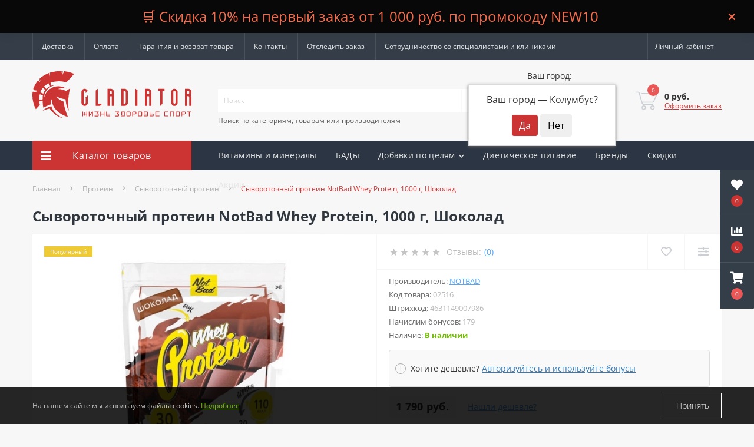

--- FILE ---
content_type: text/html; charset=utf-8
request_url: https://gladiatorsportpit.ru/syvorotochnyj-protein-notbad-whey-protein-1000-g-shokolad.html
body_size: 46005
content:
<!DOCTYPE html>
<!--[if IE]><![endif]-->
<!--[if IE 8 ]><html dir="ltr" lang="ru" class="ie8"><![endif]-->
<!--[if IE 9 ]><html dir="ltr" lang="ru" class="ie9"><![endif]-->
<!--[if (gt IE 9)|!(IE)]><!-->
<html dir="ltr" lang="ru">
<!--<![endif]-->
<head>
<meta charset="UTF-8" />
<meta name="viewport" content="width=device-width, initial-scale=1.0">
<meta http-equiv="X-UA-Compatible" content="IE=edge">
<title>Сывороточный протеин NotBad Whey Protein, 1000 г, Шоколад купить в Москве по цене 1 790 руб. 💪 Интернет-магазин спортивного питания Гладиатор</title>
<meta property="og:title" content="Сывороточный протеин NotBad Whey Protein, 1000 г, Шоколад купить в Москве по цене 1 790 руб. 💪 Интернет-магазин спортивного питания Гладиатор" />
<meta property="og:description" content="Сывороточный протеин NotBad Whey Protein, 1000 г, Шоколад купить в Москве в интернет-магазине спортивного питания Гладиатор 💪 Производитель: NotBad. Скидка 10% на первый заказ. Оплата долями. 📦 Бесплатная доставка от 3 000 руб по России до ПВЗ. 100% Оригинальная продукция" />
<meta property="og:site_name" content="GladiatorSportpit.ru - спортивное питание и витамины" />
<meta property="og:url" content="https://gladiatorsportpit.ru/syvorotochnyj-protein-notbad-whey-protein-1000-g-shokolad.html" />
<meta property="og:image" content="https://gladiatorsportpit.ru/image/catalog/protein/notbad/syvorotochnyj-protein-notbad-whey-protein-1000-g-shokolad.jpg" />
<meta property="og:image:type" content="image/jpeg" />
<meta property="og:image:width" content="864" />
<meta property="og:image:height" content="1084" />
<meta property="og:image:alt" content="Сывороточный протеин NotBad Whey Protein, 1000 г, Шоколад" />
<meta property="og:type" content="product" />
<script src="https://gladiatorsportpit.ru/catalog/view/theme/default/javascript/bus_cache/bus_loading_lazy.js?time=1768558690" type="text/javascript" async=""></script>
<link href="https://fonts.googleapis.com/"  rel="preconnect" crossorigin="anonymous" />
<link href="https://fonts.googleapis.com/" rel="dns-prefetch" />
<link href="https://gladiatorsportpit.ru/image/bus_cache/css/760120d3504ca497367e96ca402c095f.css?time=1768558690" type="text/css" rel="stylesheet preload" media="screen" as="style" />
<link href="https://gladiatorsportpit.ru/catalog/view/theme/oct_ultrastore/javascript/bus_cache/bus_cache_replace.js?time=1768558690" rel="preload" as="script" />

<script src="https://gladiatorsportpit.ru/catalog/view/theme/oct_ultrastore/javascript/bus_cache/bus_cache_replace.js?time=1768558690" type="text/javascript"></script>

<base href="https://gladiatorsportpit.ru/" />
<meta name="description" content="Сывороточный протеин NotBad Whey Protein, 1000 г, Шоколад купить в Москве в интернет-магазине спортивного питания Гладиатор 💪 Производитель: NotBad. Скидка 10% на первый заказ. Оплата долями. 📦 Бесплатная доставка от 3 000 руб по России до ПВЗ. 100% Оригинальная продукция" />
<link href="catalog/view/theme/oct_ultrastore/stylesheet/special_offer.css" rel="stylesheet">















<script src="catalog/view/theme/oct_ultrastore/js/jquery-3.6.0.min.js"></script>
<script src="catalog/view/theme/oct_ultrastore/js/popper.min.js"></script>
<script src="catalog/view/theme/oct_ultrastore/js/bootstrap.min.js"></script>
<script src="catalog/view/theme/oct_ultrastore/js/main.js"></script>
<script defer src="catalog/view/theme/oct_ultrastore/js/bootstrap-notify/bootstrap-notify.js"></script>
<script defer src="catalog/view/theme/oct_ultrastore/js/common.js"></script>
<script src="catalog/view/javascript/progroman/jquery.progroman.autocomplete.js"></script>
<script src="catalog/view/javascript/progroman/jquery.progroman.citymanager.js"></script>
<script src="catalog/view/theme/default/javascript/bus_cache/bus_ajax.js"></script>
<script src="catalog/view/theme/oct_ultrastore/js/slick/slick.min.js"></script>
<script src="catalog/view/theme/oct_ultrastore/js/fancybox/jquery.fancybox.min.js"></script>
<script src="catalog/view/theme/oct_ultrastore/js/zoom/jquery.zoom.js"></script>
<script src="catalog/view/javascript/ex-reviews/dropzone-5.7.0/dist/min/dropzone.min.js"></script>
<script src="catalog/view/javascript/ex-reviews/exif.min.js"></script>
<script src="catalog/view/javascript/ex-reviews/fancybox/jquery.fancybox.min.js"></script>
<script src="catalog/view/javascript/ex-reviews/ex_reviews.js"></script>
<script src="catalog/view/javascript/scroll_gallery/scroll_gallery.js"></script>
<script src="https://api-maps.yandex.ru/2.1?lang=ru_RU&apikey=60e95b3e-2108-4db4-bd75-2fb13ae609aa"></script>
<script src="catalog/view/javascript/ll_cdek/ll_cdek.js"></script>
<script src="catalog/view/javascript/ll_shipping_widget/ll_shipping_widget.js"></script>
<script src="catalog/view/theme/default/javascript/special_offer.js"></script>
<script src="catalog/view/javascript/hpmodel/hpmodel.js"></script>
<script src="catalog/view/javascript/art_ask_price/art_ask_price.js"></script>

<link href="https://gladiatorsportpit.ru/syvorotochnyj-protein-notbad-whey-protein-1000-g-shokolad.html" rel="canonical" />
<link href="https://gladiatorsportpit.ru/image/catalog/favicon.svg" rel="icon" />
<link rel="apple-touch-icon" sizes="180x180" href="/apple-touch-icon.png">
<link rel="icon" type="image/png" sizes="32x32" href="/favicon-32x32.png">
<link rel="icon" type="image/png" sizes="16x16" href="/favicon-16x16.png">
<link rel="manifest" href="/site.webmanifest">
<link rel="mask-icon" href="/safari-pinned-tab.svg" color="#cc3333">
<meta name="msapplication-TileColor" content="#ffffff">
<meta name="theme-color" content="#ffffff">

<script>
    let octFonts = localStorage.getItem('octFonts');
	if (octFonts !== null) {
        var octHead  = document.getElementsByTagName('head')[0];
        var octLink  = document.createElement('link');
        octLink.rel  = 'stylesheet';
        octLink.type = 'text/css';
        octLink.href = location.protocol + '//' + location.host + '/catalog/view/theme/oct_ultrastore/stylesheet/oct-fonts.css';
        octLink.media = 'all';
        octHead.appendChild(octLink);
    }
</script>
		<!-- Yandex.Metrika counter -->
	<script>
				window.dataLayer = window.dataLayer || [];
		
		(function(m,e,t,r,i,k,a){m[i]=m[i]||function(){(m[i].a=m[i].a||[]).push(arguments)};
		m[i].l=1*new Date();k=e.createElement(t),a=e.getElementsByTagName(t)[0],k.async=1,k.src=r,window.addEventListener('busCache', function() {a.parentNode.insertBefore(k,a);})})
		(window, document, "script", "https://mc.yandex.ru/metrika/tag.js", "ym");

		ym(66927214, "init", {
	        clickmap:true,
	        trackLinks:true,
	        accurateTrackBounce:true,
	        webvisor:true,
	        	        ecommerce:"dataLayer"
	        		});
	</script>

	<!-- /Yandex.Metrika counter -->

		<script>
	function octYandexEcommerce(value) {
	    if(typeof dataLayer != 'undefined') {
	        var products = [{
	            "id": value['oct_analytics_yandex_product_id'],
	            "name": value['oct_analytics_yandex_name'],
	            "price": value['oct_analytics_yandex_price'],
	            "brand": value['oct_analytics_yandex_manufacturer'],
	            "category": value['oct_analytics_yandex_category'],
	            "quantity": value['oct_analytics_yandex_quantity']
	        }];

	        dataLayer.push({"ecommerce": {"add": {"products": products}}});
	    }
	}
	</script>
	

                <!--BundleExpert-->
                <style>
    .kit-color-handler-0 + tr, .kit-color-handler-0 + div{
        background-color: #e1f6e0 !important;
    }

    .kit-color-handler-1 + tr, .kit-color-handler-1 + div{
        background-color: #f6e0ef !important;
    }

    
</style>

                <!--BundleExpert-->
              
<script src="catalog/view/javascript/articles.js?v=82"></script>
			

			
				<script src="https://yastatic.net/s3/passport-sdk/autofill/v1/sdk-suggest-with-polyfills-latest.js"></script> 
			  
            

<script type="text/javascript">
<!--
(function(window) {
'use strict';
	if (!('busCache' in window)) {
		window.busCache = {};
	}
	busCache.timeinterval = false;
	busCache.status = false;
	busCache.start = function(busAppSetting) {
		if (busCache.status == false) {
			busCache.status = true;
			window.removeEventListener('pagehide', busCache.start, {once:true, passive:true});
			window.removeEventListener('scroll', busCache.start, {once:true, passive:true});
			window.removeEventListener('mousemove', busCache.start, {once:true, passive:true});
			window.removeEventListener('touchstart', busCache.start, {once:true, passive:true});

		} else {
			console.log('bus_cache уже работает!');
			return 'bus_cache уже работает!';
		}

		if (typeof window.CustomEvent !== 'function') {
			window.CustomEvent = function(event, params) {
				params = params || {bubbles:false, cancelable:false, detail:null};

				var evt = document.createEvent('CustomEvent');
				evt.initCustomEvent(event, params.bubbles, params.cancelable, params.detail);
				return evt;
			};
		}

		document.dispatchEvent(new CustomEvent('busCache', {bubbles: true}));
	};

	busCache.loadStyle = function(url, callback, setting) {
		var s = document.querySelector('link[href*="' + url + '"]');

		if (s && typeof setting != 'object') {
			if (typeof callback == 'function') {
				if (s.getAttribute('data-start')) {
					s.addEventListener('readystatechange', callback);
					s.addEventListener('load', callback);
				} else {
					setTimeout(callback, 1);
				}
			}

			return s;
		} else {
			s = document.createElement('link');
			s.href = url;
			s.type = 'text/css';
			s.rel = 'stylesheet';

			if (typeof callback == 'function') {
				s.addEventListener('readystatechange', function() {
					s.removeAttribute('data-start');
				});
				s.addEventListener('load', function() {
					s.removeAttribute('data-start');
				});
				s.addEventListener('readystatechange', callback);
				s.addEventListener('load', callback);
			}

			if (typeof setting == 'object') {
				for (var ss in setting) {
					s.setAttribute(ss, setting[ss]);
				}
			}

			if ('head' in document) {
				document.head.appendChild(s);
			}

			return s;
		}
	};
	busCache.loadScript = function(url, callback, setting) {
		var s = document.querySelector('script[src*="' + url + '"]');

		if (s && typeof setting != 'object') {
			if (typeof callback == 'function') {
				if (s.getAttribute('data-start')) {
					s.addEventListener('readystatechange', callback);
					s.addEventListener('load', callback);
				} else {
					setTimeout(callback, 1);
				}
			}

			return s;
		} else {
			s = document.createElement('script');
			s.src = url;
			s.type = 'text/javascript';
			s.setAttribute('data-start', true);

			if (typeof callback == 'function') {
				s.addEventListener('readystatechange', function() {
					s.removeAttribute('data-start');
				});
				s.addEventListener('load', function() {
					s.removeAttribute('data-start');
				});
				s.addEventListener('readystatechange', callback);
				s.addEventListener('load', callback);
			}

			if (typeof setting == 'object') {
				for (var ss in setting) {
					s.setAttribute(ss, setting[ss]);
				}
			}

			if ('head' in document) {
				document.head.appendChild(s);
			}

			return s;
		}
	};

	busCache.ajax = function(id, data, min, max) {
		var myAjax = function() {
			busAjax({
				url: '/',
				method: 'POST',
				responseType: 'document',
				data: data,
				success: function(data) {
					if (data && window[id]) {
						document.head.appendChild(document.createRange().createContextualFragment(data.head.innerHTML));
						setTimeout(function() {
							window[id].parentNode.insertBefore(document.createRange().createContextualFragment(data.body.innerHTML), window[id]);
							window[id].parentNode.removeChild(window[id]);
							document.dispatchEvent(new CustomEvent(id, {bubbles: true}));
						}, 200);
					}
				}
			});
		};
		if ('busLoadingLazy' in window) {
			if (busLoadingLazy.res(min, max)) {
				if ('busAjax' in window) {
					myAjax();
				} else {
					window.addEventListener('busAjax', myAjax);
				}
			}
		} else {
			window.addEventListener('busLoadingLazy', function() {
				if (busLoadingLazy.res(min, max)) {
					if ('busAjax' in window) {
						myAjax();
					} else {
						window.addEventListener('busAjax', myAjax);
					}
				}
			});
		}
	};


	window.addEventListener('DOMContentLoaded', function() {
		window.addEventListener('pagehide', busCache.start, {once:true, passive:true});
		window.addEventListener('scroll', busCache.start, {once:true, passive:true});
		window.addEventListener('mousemove', busCache.start, {once:true, passive:true});
		window.addEventListener('touchstart', busCache.start, {once:true, passive:true});
	}, {once:true, passive:true});

})(window);
//-->
</script>
</head>
<body class="bottom">

			
				<div id="socnetauth2_confirm_block" style="display: none"></div>
<script>

setTimeout(() => { 
	if (typeof jQuery !== 'undefined' )
		jContainer = jQuery;
	else if (typeof jq !== 'undefined' )
		jContainer = jq;
	else
		jContainer = $;

	jContainer(document).ready(function() {
			var r = Math.random();
			jContainer.ajax({
				url: 'index.php?route=extension/module/socnetauth2/getConfirmCode&r='+r,
				dataType: 'html',
				data: {
					'lastlink': '',
					'lastroute': 'common/home'
				},
				success: function(html) {
				
					if( html )
					{
						jContainer('#socnetauth2_confirm_block').html(html);
						jContainer('#socnetauth2_confirm_block').show();
					}
					else
					{ 
						jContainer('#socnetauth2_confirm_block').hide();
					}
				},
				error: function(xhr, ajaxOptions, thrownError) {
					alert(thrownError + "\r\n" + xhr.statusText + "\r\n" + xhr.responseText);
				}
			});
		});
}, 1000);


function aytorizeByYandexToken(data)
{
	$.ajax({
		url: 'index.php?route=extension/module/socnetauth2/aytorizeByYandexToken',
		dataType: 'json',
		data: data,
		method: 'POST',
		success: function(result) {
		
			if( result.status == 'success' )
			{
				window.location.reload();
			}
			else
			{ 
				console.log(result);
			}
		},
		error: function(xhr, ajaxOptions, thrownError) {
			alert(thrownError + "\r\n" + xhr.statusText + "\r\n" + xhr.responseText);
		}
	});
}
</script>



			  
            

                <script><!--
    $(function() {
      if (!sessionStorage.getItem('infopanel')) {
        $("body" ).prepend("<div id='infopanel'><div class='infopanel'><span class='infopanel_text'>🛒 Скидка 10% на первый заказ от 1 000 руб. по промокоду NEW10 </span><span class='close_infopanel' title='Close'>×</span></div></div>" );
        }  
      });
    $('body').on('click', '.close_infopanel', function() {
            $('#infopanel').hide();
            sessionStorage.setItem('infopanel', true);
      });
  //--></script>


            

<div class="oct-fixed-bar fixed-right">
		<div class="oct-fixed-bar-item oct-fixed-bar-wishlist">
		<a href="https://gladiatorsportpit.ru/wishlist/" class="oct-fixed-bar-link" title="Список желаний"><i class="fas fa-heart"></i><span class="oct-fixed-bar-quantity oct-wishlist-quantity">0</span></a>
	</div>
			<div class="oct-fixed-bar-item oct-fixed-bar-compare">
		<a href="https://gladiatorsportpit.ru/compare-products/" class="oct-fixed-bar-link" title="Список сравнения"><i class="fas fa-chart-bar"></i><span class="oct-fixed-bar-quantity oct-compare-quantity">0</span></a>
	</div>
			<div class="oct-fixed-bar-item oct-fixed-bar-cart">
				<div onclick="octPopupCart()" class="oct-fixed-bar-link" aria-label="Корзина" role="button"><i class="fas fa-shopping-cart"></i><span id="oct-cart-quantity" class="oct-fixed-bar-quantity">0</span></div>
			</div>
	</div>
<div id="us_menu_mobile_box" class="d-lg-none">
	<div id="us_menu_mobile_title" class="modal-header">
		<span class="modal-title">Каталог</span>
		<button id="us_menu_mobile_close" type="button" class="us-close" aria-label="Close">
			<span aria-hidden="true" class="us-modal-close-icon us-modal-close-left"></span>
			<span aria-hidden="true" class="us-modal-close-icon us-modal-close-right"></span>
		</button>
	</div>
	<div id="us_menu_mobile_content"></div>
</div>
<nav id="top">
  <div class="container d-flex h-100">
		<div id="us_menu_mobile_button" class="us-menu-mobile d-lg-none h-100">
			<img loading="lazy" src="catalog/view/theme/oct_ultrastore/img/sprite.svg#include--burger" class="us-navbar-toggler" alt="" width="34" height="34" />
		</div>
	<div id="dropdown_menu_info" class="us-top-mobile-item us-top-mobile-item-info d-lg-none dropdown h-100">
			<img loading="lazy" src="catalog/view/theme/oct_ultrastore/img/sprite.svg#include--mobile-info" class="us-navbar-info" alt="" width="34" height="34" />
		<div id="us_info_mobile" class="nav-dropdown-menu">
				<div class="modal-header">
			        <div class="modal-title">Информация</div>
			        <button id="us_info_mobile_close" type="button" class="us-close" aria-label="Close">
						<span aria-hidden="true" class="us-modal-close-icon us-modal-close-left"></span>
						<span aria-hidden="true" class="us-modal-close-icon us-modal-close-right"></span>
			        </button>
			    </div>
				<div class="nav-dropdown-menu-content">
										<ul class="list-unstyled mobile-information-box">
						<li class="mobile-info-title"><strong>Информация</strong></li>
												<li class="oct-menu-information-li"><a href="/kak-sdelat-zakaz.html" class="oct-menu-a">Как сделать заказ</a></li>
												<li class="oct-menu-information-li"><a href="/vakansii.html" class="oct-menu-a">Вакансии</a></li>
												<li class="oct-menu-information-li"><a href="/where-order/" class="oct-menu-a">Отследить заказ</a></li>
											</ul>
															<ul class="list-unstyled mobile-shedule-box">
						<li class="mobile-info-title"><strong>Время работы:</strong></li>
											    <li class="oct-menu-information-li us-dropdown-item">Ежедневно с 10:00 до 20:00 (по Москве)</li>
					    					</ul>
															<ul class="list-unstyled mobile-phones-box">
						<li class="mobile-info-title"><strong>Телефоны:</strong></li>
												<li><a href="tel:+79675550815" class="phoneclick">+7 (967) 555-08-15</a></li>
												<li><a href="tel:+74991137927" class="phoneclick">+7 (499) 113-79-27</a></li>
											</ul>
																				<ul class="list-unstyled mobile-information-box mobile-messengers-box">
						<li class="mobile-info-title"><strong>Мессенджеры:</strong></li>
																														<li><a rel="noopener noreferrer" href="https://api.whatsapp.com/send?phone=79965576933" target="_blank" class="us-fixed-contact-item d-flex align-items-center"><span class="us-fixed-contact-item-icon us-fixed-contact-whatsapp d-flex align-items-center justify-content-center"><i class="fab fa-whatsapp"></i></span><span>WhatsApp</span></a></li>
																	</ul>
																			</div>
			</div>
		</div>
		<div id="top-left" class="mr-auto d-flex align-items-center">
										<ul class="top-info-ul">
									<li><a href="/delivery.html" class="btn-link btn-block h-100 hidden-xs">Доставка</a></li>
									<li><a href="/payment.html" class="btn-link btn-block h-100 hidden-xs">Оплата</a></li>
									<li><a href="/return.html" class="btn-link btn-block h-100 hidden-xs">Гарантия и возврат товара</a></li>
									<li><a href="/contact-us/" class="btn-link btn-block h-100 hidden-xs">Контакты</a></li>
									<li><a href="/where-order/" class="btn-link btn-block h-100 hidden-xs">Отследить заказ</a></li>
									<li><a href="/sotrudnichestvo-so-specialistami" class="btn-link btn-block h-100 hidden-xs">Сотрудничество со специалистами и клиниками</a></li>
								</ul>
					</div>
		<div id="top-links" class="nav ml-auto d-flex">
			
			 
			<div class="dropdown" id="us-account-dropdown">
								<span onclick="octPopupLogin();" title="Личный кабинет" class="btn btn-user btn-link btn-block h-100" role="button" aria-haspopup="true"><img loading="lazy" src="catalog/view/theme/oct_ultrastore/img/sprite.svg#include--user-mobile" class="us-navbar-account" alt="" width="32" height="32" /><i class="far fa-user"></i> <span class="hidden-xs">Личный кабинет</span></span>
					        </div>
		</div>
		<a href="https://gladiatorsportpit.ru/wishlist/" class="us-mobile-top-btn us-mobile-top-btn-wishlist d-lg-none h-100">
    <span class="us-mobile-top-btn-item">
		<img loading="lazy" src="catalog/view/theme/oct_ultrastore/img/sprite.svg#include--wishlist-mobile" alt="" width="29" height="29" />
		<span class="mobile-header-index oct-wishlist-quantity">0</span>
	</span>
</a>
<a href="https://gladiatorsportpit.ru/compare-products/" class="us-mobile-top-btn us-mobile-top-btn-compare d-lg-none h-100">
    <span class="us-mobile-top-btn-item">
		<img loading="lazy" src="catalog/view/theme/oct_ultrastore/img/sprite.svg#include--compare-mobile" alt="" width="34" height="34" />
		<span class="mobile-header-index oct-compare-quantity">0</span>
	</span>
</a>
<div onclick="octPopupCart()" id="us_cart_mobile" class="us-mobile-top-btn us-mobile-top-btn-cart d-lg-none h-100">
    <span class="us-mobile-top-btn-item">
        <img loading="lazy" src="catalog/view/theme/oct_ultrastore/img/sprite.svg#include--cart-mobile" alt="" width="34" height="34" />
        <span id="mobile_cart_index" class="mobile-header-index">0</span>
    </span>
</div>

	</div>
</nav>
<header>
  <div class="container">
    <div class="row align-items-center">
    	<div id="logo" class="col-6 col-lg-3 col-md-3 us-logo-box text-center">
												<a href="https://gladiatorsportpit.ru/">
						<img loading="lazy" src="https://gladiatorsportpit.ru/image/catalog/logo.svg" title="GladiatorSportpit.ru - спортивное питание и витамины" alt="GladiatorSportpit.ru - спортивное питание и витамины" class="us-logo-img" width="300" height="85" />
					</a>
									</div>
		<div class="col-12 col-lg-5 col-md-6 us-search-box"><form id="search" class="input-group header-input-group">
	<input type="text" id="input_search" name="search" value="" placeholder="Поиск" class="input-lg h-100 header-input" />
	<button type="button"  id="oct-search-button" class="btn btn-search header-btn-search h-100" aria-label="Search"><i class="fa fa-search"></i></button>
	<div id="us_livesearch_close" onclick="clearLiveSearch();" class="d-lg-none"><i class="fas fa-times"></i></div>
<label class="search-label">Поиск по категориям, товарам или производителям</label>
	<div id="us_livesearch"></div>
</form>

</div>
				<div class="col-6 col-lg-2 col-md-3 us-phone-box d-flex align-items-center">
		
			<div class="us-phone-img">
				<img loading="lazy" src="catalog/view/theme/oct_ultrastore/img/sprite.svg#include--pnone-icon" alt="phone-icon" width="34" height="34">
			</div>
			<div class="us-phone-content">
			
			 <div class="prmn-cmngr" data-confirm="true" style="color: #333333;"></div>
			
								<a class="btn top-phone-btn" href="tel:+79675550815" role="button"><span>+7 (967) 555-08-15</span></a>
				<a class="btn top-phone-btn" href="tel:+74991137927" role="button"><span>+7 (499) 113-79-27</span></a>
												<span class="us-phone-link" onclick="octPopupCallPhone()">Заказать звонок</span>
							</div>
		</div>
				<div id="cart" class="col-lg-2 us-cart-box d-flex align-items-center justify-content-end">
		<button type="button" class="us-cart-img" onclick="octPopupCart()">
			<img loading="lazy" src="catalog/view/theme/oct_ultrastore/img/sprite.svg#include--cart-icon" alt="cart-icon" width="42" height="36">
		<span class="header-cart-index">0</span>
	</button>
	<div class="us-cart-content">
		<p class="us-cart-text">
			0 руб.
		</p>
		<a href="https://gladiatorsportpit.ru/checkout/" class="us-cart-link">
			Оформить заказ
		</a>
	</div>
</div>

    </div>
  </div>
</header>
<div class="menu-row sticky-top">
	<div class="container">
		<div class="row">
<script>
	function bus_category_ajax(_this, category_id) {
		$.ajax({
			type: 'post',
			dataType: 'html',
			url: 'index.php?route=octemplates/module/oct_megamenu',
			data: 'desctop=' + category_id + '&mobile=1;',
			cache: false,
			success: function(data) {
				$(_this).removeAttr('onmouseover').parent().parent().append('<div class="oct-menu-child-ul">' + data.replace('id="oct-menu-ul"', '').replace('oct-menu-parent-ul ', '') + '</div>');
			}
		});
	}
</script>
					<div id="oct-menu-box" class="col-lg-3">
	<div  id="oct-ultra-menu-header" class="oct-ultra-menu d-flex align-items-center justify-content-center">
		<span><i class="fas fa-bars"></i> Каталог товаров</span>
	</div>
	<nav id="oct-menu-dropdown-menu">
		<ul id="oct-menu-ul" class="oct-menu-ul oct-menu-parent-ul list-unstyled">
										<li class="oct-menu-li">
				<div class="d-flex align-items-center justify-content-between">
					<a href="https://gladiatorsportpit.ru/aminokisloty/" class="oct-menu-a"><span class="oct-menu-item-name">Аминокислоты</span></a><span class="oct-menu-toggle"><i class="fas fa-chevron-right"></i></span>				</div>
				<div class="oct-menu-child-ul">
					<div class="oct-menu-back"><i class="fas fa-long-arrow-alt-left"></i> Аминокислоты</div>
					<ul class="oct-menu-ul list-unstyled">
												<li class="oct-menu-li">
							<div class="d-flex align-items-center justify-content-between">
								<a href="https://gladiatorsportpit.ru/5-htp/"><span class="oct-menu-item-name">5-HTP</span></a>							</div>
													</li>
												<li class="oct-menu-li">
							<div class="d-flex align-items-center justify-content-between">
								<a href="https://gladiatorsportpit.ru/l-arginin/"><span class="oct-menu-item-name">L-Аргинин</span></a>							</div>
													</li>
												<li class="oct-menu-li">
							<div class="d-flex align-items-center justify-content-between">
								<a href="https://gladiatorsportpit.ru/l-karnitin/"><span class="oct-menu-item-name">L-Карнитин</span></a>							</div>
													</li>
												<li class="oct-menu-li">
							<div class="d-flex align-items-center justify-content-between">
								<a href="https://gladiatorsportpit.ru/l-karnozin/"><span class="oct-menu-item-name">L-Карнозин</span></a>							</div>
													</li>
												<li class="oct-menu-li">
							<div class="d-flex align-items-center justify-content-between">
								<a href="https://gladiatorsportpit.ru/l-lizin/"><span class="oct-menu-item-name">L-Лизин</span></a>							</div>
													</li>
												<li class="oct-menu-li">
							<div class="d-flex align-items-center justify-content-between">
								<a href="https://gladiatorsportpit.ru/l-teanin/"><span class="oct-menu-item-name">L-Теанин</span></a>							</div>
													</li>
												<li class="oct-menu-li">
							<div class="d-flex align-items-center justify-content-between">
								<a href="https://gladiatorsportpit.ru/l-tirozin/"><span class="oct-menu-item-name">L-Тирозин</span></a>							</div>
													</li>
												<li class="oct-menu-li">
							<div class="d-flex align-items-center justify-content-between">
								<a href="https://gladiatorsportpit.ru/l-triptofan/"><span class="oct-menu-item-name">L-Триптофан</span></a>							</div>
													</li>
												<li class="oct-menu-li">
							<div class="d-flex align-items-center justify-content-between">
								<a href="https://gladiatorsportpit.ru/l-cistein/"><span class="oct-menu-item-name">L-Цистеин</span></a>							</div>
													</li>
												<li class="oct-menu-li">
							<div class="d-flex align-items-center justify-content-between">
								<a href="https://gladiatorsportpit.ru/arginin-alfa-ketoglutarat-aakg/"><span class="oct-menu-item-name">Аргинин альфа-кетоглутарат (ААКГ)</span></a>							</div>
													</li>
												<li class="oct-menu-li">
							<div class="d-flex align-items-center justify-content-between">
								<a href="https://gladiatorsportpit.ru/beta-alanin/"><span class="oct-menu-item-name">Бета-аланин</span></a>							</div>
													</li>
												<li class="oct-menu-li">
							<div class="d-flex align-items-center justify-content-between">
								<a href="https://gladiatorsportpit.ru/gaba/"><span class="oct-menu-item-name">Габа</span></a>							</div>
													</li>
												<li class="oct-menu-li">
							<div class="d-flex align-items-center justify-content-between">
								<a href="https://gladiatorsportpit.ru/glicin/"><span class="oct-menu-item-name">Глицин</span></a>							</div>
													</li>
												<li class="oct-menu-li">
							<div class="d-flex align-items-center justify-content-between">
								<a href="https://gladiatorsportpit.ru/glyutamin/"><span class="oct-menu-item-name">Глютамин</span></a>							</div>
													</li>
												<li class="oct-menu-li">
							<div class="d-flex align-items-center justify-content-between">
								<a href="https://gladiatorsportpit.ru/kompleksnye-aminokisloty/"><span class="oct-menu-item-name">Комплексные аминокислоты</span></a>							</div>
													</li>
												<li class="oct-menu-li">
							<div class="d-flex align-items-center justify-content-between">
								<a href="https://gladiatorsportpit.ru/ornitin/"><span class="oct-menu-item-name">Орнитин</span></a>							</div>
													</li>
												<li class="oct-menu-li">
							<div class="d-flex align-items-center justify-content-between">
								<a href="https://gladiatorsportpit.ru/l-taurine/"><span class="oct-menu-item-name">Таурин</span></a>							</div>
													</li>
												<li class="oct-menu-li">
							<div class="d-flex align-items-center justify-content-between">
								<a href="https://gladiatorsportpit.ru/citrullin/"><span class="oct-menu-item-name">Цитруллин</span></a>							</div>
													</li>
												<li class="oct-menu-li">
							<div class="d-flex align-items-center justify-content-between">
								<a href="https://gladiatorsportpit.ru/bcaa/"><span class="oct-menu-item-name">BCAA</span></a>							</div>
													</li>
																	</ul>
				</div>
			</li>
								<li class="oct-menu-li">
				<div class="d-flex align-items-center justify-content-between">
					<a href="https://gladiatorsportpit.ru/vitaminy-i-mineraly/" class="oct-menu-a"><span class="oct-menu-item-name">Витамины и минералы</span></a><span class="oct-menu-toggle"><i class="fas fa-chevron-right"></i></span>				</div>
				<div class="oct-menu-child-ul">
					<div class="oct-menu-back"><i class="fas fa-long-arrow-alt-left"></i> Витамины и минералы</div>
					<ul class="oct-menu-ul list-unstyled">
												<li class="oct-menu-li">
							<div class="d-flex align-items-center justify-content-between">
								<a href="https://gladiatorsportpit.ru/vitaminy/" onmouseover="bus_category_ajax(this, 198);"><span class="oct-menu-item-name">Витамины</span></a><span class="oct-menu-toggle"><i class="fas fa-chevron-right"></i></span>							</div>
													</li>
												<li class="oct-menu-li">
							<div class="d-flex align-items-center justify-content-between">
								<a href="https://gladiatorsportpit.ru/mineralnye-veshchestva/"><span class="oct-menu-item-name">Минеральные вещества</span></a><span class="oct-menu-toggle"><i class="fas fa-chevron-right"></i></span>							</div>
														<div class="oct-menu-child-ul">
								<div class="oct-menu-back"><i class="fas fa-long-arrow-alt-left"></i> Минеральные вещества</div>
								<ul class="oct-menu-ul list-unstyled">
																		<li class="oct-menu-li">
																		<a href="https://gladiatorsportpit.ru/bor/"><span class="oct-menu-item-name">Бор</span></a>
																											</li>
																		<li class="oct-menu-li">
																		<a href="https://gladiatorsportpit.ru/iron/"><span class="oct-menu-item-name">Железо</span></a>
																											</li>
																		<li class="oct-menu-li">
																		<a href="https://gladiatorsportpit.ru/iodine/"><span class="oct-menu-item-name">Йод</span></a>
																											</li>
																		<li class="oct-menu-li">
																		<a href="https://gladiatorsportpit.ru/potassium/"><span class="oct-menu-item-name">Калий</span></a>
																											</li>
																		<li class="oct-menu-li">
																		<a href="https://gladiatorsportpit.ru/calcium/"><span class="oct-menu-item-name">Кальций</span></a>
																											</li>
																		<li class="oct-menu-li">
																		<a href="https://gladiatorsportpit.ru/lithium/"><span class="oct-menu-item-name">Литий</span></a>
																											</li>
																		<li class="oct-menu-li">
																		<a href="https://gladiatorsportpit.ru/magnesium/"><span class="oct-menu-item-name">Магний</span></a>
																											</li>
																		<li class="oct-menu-li">
																		<a href="https://gladiatorsportpit.ru/copper/"><span class="oct-menu-item-name">Медь</span></a>
																											</li>
																		<li class="oct-menu-li">
																		<a href="https://gladiatorsportpit.ru/selenium/"><span class="oct-menu-item-name">Селен</span></a>
																											</li>
																		<li class="oct-menu-li">
																		<a href="https://gladiatorsportpit.ru/chromium/"><span class="oct-menu-item-name">Хром</span></a>
																											</li>
																		<li class="oct-menu-li">
																		<a href="https://gladiatorsportpit.ru/zinc/"><span class="oct-menu-item-name">Цинк</span></a>
																											</li>
																										</ul>
							</div>
													</li>
												<li class="oct-menu-li">
							<div class="d-flex align-items-center justify-content-between">
								<a href="https://gladiatorsportpit.ru/multivitaminy/"><span class="oct-menu-item-name">Мультивитамины</span></a>							</div>
													</li>
												<li class="oct-menu-li">
							<div class="d-flex align-items-center justify-content-between">
								<a href="https://gladiatorsportpit.ru/vitaminno-mineralnye-kompleksy/"><span class="oct-menu-item-name">Витаминно-минеральные комплексы</span></a>							</div>
													</li>
												<li class="oct-menu-li">
							<div class="d-flex align-items-center justify-content-between">
								<a href="https://gladiatorsportpit.ru/vitaminy-dlya-beremennyh-i-kormyashchih/"><span class="oct-menu-item-name">Витамины для беременных и кормящих</span></a>							</div>
													</li>
												<li class="oct-menu-li">
							<div class="d-flex align-items-center justify-content-between">
								<a href="https://gladiatorsportpit.ru/vitaminy-dlya-detey/"><span class="oct-menu-item-name">Витамины для детей</span></a>							</div>
													</li>
												<li class="oct-menu-li">
							<div class="d-flex align-items-center justify-content-between">
								<a href="https://gladiatorsportpit.ru/vitaminy-dlya-zhenshchin/"><span class="oct-menu-item-name">Витамины для женщин</span></a><span class="oct-menu-toggle"><i class="fas fa-chevron-right"></i></span>							</div>
														<div class="oct-menu-child-ul">
								<div class="oct-menu-back"><i class="fas fa-long-arrow-alt-left"></i> Витамины для женщин</div>
								<ul class="oct-menu-ul list-unstyled">
																		<li class="oct-menu-li">
																		<a href="https://gladiatorsportpit.ru/gialuronovaya-kislota/"><span class="oct-menu-item-name">Гиалуроновая кислота</span></a>
																											</li>
																										</ul>
							</div>
													</li>
												<li class="oct-menu-li">
							<div class="d-flex align-items-center justify-content-between">
								<a href="https://gladiatorsportpit.ru/vitaminy-dlya-immuniteta/"><span class="oct-menu-item-name">Витамины для иммунитета</span></a>							</div>
													</li>
												<li class="oct-menu-li">
							<div class="d-flex align-items-center justify-content-between">
								<a href="https://gladiatorsportpit.ru/vitaminy-dlya-kozhi-volos-i-nogtej/"><span class="oct-menu-item-name">Витамины для кожи, волос и ногтей</span></a><span class="oct-menu-toggle"><i class="fas fa-chevron-right"></i></span>							</div>
														<div class="oct-menu-child-ul">
								<div class="oct-menu-back"><i class="fas fa-long-arrow-alt-left"></i> Витамины для кожи, волос и ногтей</div>
								<ul class="oct-menu-ul list-unstyled">
																		<li class="oct-menu-li">
																		<a href="https://gladiatorsportpit.ru/gialuronovaya-kislota/"><span class="oct-menu-item-name">Гиалуроновая кислота</span></a>
																											</li>
																										</ul>
							</div>
													</li>
												<li class="oct-menu-li">
							<div class="d-flex align-items-center justify-content-between">
								<a href="https://gladiatorsportpit.ru/vitaminy-dlya-krasoty/"><span class="oct-menu-item-name">Витамины для красоты</span></a>							</div>
													</li>
												<li class="oct-menu-li">
							<div class="d-flex align-items-center justify-content-between">
								<a href="https://gladiatorsportpit.ru/vitaminy-dlya-muzhchin/"><span class="oct-menu-item-name">Витамины для мужчин</span></a>							</div>
													</li>
												<li class="oct-menu-li">
							<div class="d-flex align-items-center justify-content-between">
								<a href="https://gladiatorsportpit.ru/vitaminy-dlya-uluchsheniya-pamyati/"><span class="oct-menu-item-name">Витамины для улучшения памяти</span></a>							</div>
													</li>
												<li class="oct-menu-li">
							<div class="d-flex align-items-center justify-content-between">
								<a href="https://gladiatorsportpit.ru/dlya-sustavov-i-svyazok/"><span class="oct-menu-item-name">Для суставов и связок</span></a>							</div>
													</li>
																	</ul>
				</div>
			</li>
								<li class="oct-menu-li">
				<div class="d-flex align-items-center justify-content-between">
					<a href="https://gladiatorsportpit.ru/bady-i-dobavki/" class="oct-menu-a"><span class="oct-menu-item-name">Пищевые и специальные добавки</span></a><span class="oct-menu-toggle"><i class="fas fa-chevron-right"></i></span>				</div>
				<div class="oct-menu-child-ul">
					<div class="oct-menu-back"><i class="fas fa-long-arrow-alt-left"></i> Пищевые и специальные добавки</div>
					<ul class="oct-menu-ul list-unstyled">
												<li class="oct-menu-li">
							<div class="d-flex align-items-center justify-content-between">
								<a href="https://gladiatorsportpit.ru/podderzhka-pishchevareniya/"><span class="oct-menu-item-name">Поддержка пищеварения</span></a><span class="oct-menu-toggle"><i class="fas fa-chevron-right"></i></span>							</div>
														<div class="oct-menu-child-ul">
								<div class="oct-menu-back"><i class="fas fa-long-arrow-alt-left"></i> Поддержка пищеварения</div>
								<ul class="oct-menu-ul list-unstyled">
																		<li class="oct-menu-li">
																		<a href="https://gladiatorsportpit.ru/betain-hcl/"><span class="oct-menu-item-name">Бетаин HCL</span></a>
																											</li>
																		<li class="oct-menu-li">
																		<a href="https://gladiatorsportpit.ru/bromelain/"><span class="oct-menu-item-name">Бромелаин</span></a>
																											</li>
																		<li class="oct-menu-li">
																		<a href="https://gladiatorsportpit.ru/dobavki-dlya-zhkt/"><span class="oct-menu-item-name">Добавки для ЖКТ</span></a>
																											</li>
																		<li class="oct-menu-li">
																		<a href="https://gladiatorsportpit.ru/kletchatka/"><span class="oct-menu-item-name">Клетчатка</span></a>
																											</li>
																		<li class="oct-menu-li">
																		<a href="https://gladiatorsportpit.ru/prebiotiki/"><span class="oct-menu-item-name">Пребиотики</span></a>
																											</li>
																		<li class="oct-menu-li">
																		<a href="https://gladiatorsportpit.ru/probiotiki/"><span class="oct-menu-item-name">Пробиотики</span></a>
																											</li>
																		<li class="oct-menu-li">
																		<a href="https://gladiatorsportpit.ru/fermenty-dlya-pishchevareniya/"><span class="oct-menu-item-name">Ферменты для пищеварения</span></a>
																											</li>
																										</ul>
							</div>
													</li>
												<li class="oct-menu-li">
							<div class="d-flex align-items-center justify-content-between">
								<a href="https://gladiatorsportpit.ru/antioksidanty/"><span class="oct-menu-item-name">Антиоксиданты</span></a><span class="oct-menu-toggle"><i class="fas fa-chevron-right"></i></span>							</div>
														<div class="oct-menu-child-ul">
								<div class="oct-menu-back"><i class="fas fa-long-arrow-alt-left"></i> Антиоксиданты</div>
								<ul class="oct-menu-ul list-unstyled">
																		<li class="oct-menu-li">
																		<a href="https://gladiatorsportpit.ru/nac-n-acetilcistein/"><span class="oct-menu-item-name">NAC (N-ацетилцистеин)</span></a>
																											</li>
																		<li class="oct-menu-li">
																		<a href="https://gladiatorsportpit.ru/alfa-lipoevaya-kislota/"><span class="oct-menu-item-name">Альфа-липоевая кислота</span></a>
																											</li>
																		<li class="oct-menu-li">
																		<a href="https://gladiatorsportpit.ru/astaksantin/"><span class="oct-menu-item-name">Астаксантин</span></a>
																											</li>
																		<li class="oct-menu-li">
																		<a href="https://gladiatorsportpit.ru/dimetilaminoehtanol-dmae/"><span class="oct-menu-item-name">Диметиламиноэтанол (DMAE)</span></a>
																											</li>
																		<li class="oct-menu-li">
																		<a href="https://gladiatorsportpit.ru/kvercetin/"><span class="oct-menu-item-name">Кверцетин</span></a>
																											</li>
																		<li class="oct-menu-li">
																		<a href="https://gladiatorsportpit.ru/koehnzim-q10/"><span class="oct-menu-item-name">Коэнзим Q10</span></a>
																											</li>
																		<li class="oct-menu-li">
																		<a href="https://gladiatorsportpit.ru/kurkumin/"><span class="oct-menu-item-name">Куркумин</span></a>
																											</li>
																		<li class="oct-menu-li">
																		<a href="https://gladiatorsportpit.ru/lecitin/"><span class="oct-menu-item-name">Лецитин</span></a>
																											</li>
																		<li class="oct-menu-li">
																		<a href="https://gladiatorsportpit.ru/likopen/"><span class="oct-menu-item-name">Ликопен</span></a>
																											</li>
																		<li class="oct-menu-li">
																		<a href="https://gladiatorsportpit.ru/lyutein/"><span class="oct-menu-item-name">Лютеин</span></a>
																											</li>
																		<li class="oct-menu-li">
																		<a href="https://gladiatorsportpit.ru/pirrolohinolinhinon-pqq/"><span class="oct-menu-item-name">Пирролохинолинхинон (PQQ)</span></a>
																											</li>
																		<li class="oct-menu-li">
																		<a href="https://gladiatorsportpit.ru/polikozanol/"><span class="oct-menu-item-name">Поликозанол</span></a>
																											</li>
																		<li class="oct-menu-li">
																		<a href="https://gladiatorsportpit.ru/resveratrol/"><span class="oct-menu-item-name">Ресвератрол</span></a>
																											</li>
																										</ul>
							</div>
													</li>
												<li class="oct-menu-li">
							<div class="d-flex align-items-center justify-content-between">
								<a href="https://gladiatorsportpit.ru/dieta-i-kontrol-vesa/"><span class="oct-menu-item-name">Диета и контроль веса</span></a>							</div>
													</li>
												<li class="oct-menu-li">
							<div class="d-flex align-items-center justify-content-between">
								<a href="https://gladiatorsportpit.ru/bady-dlya-serdca-i-sosudov/"><span class="oct-menu-item-name">Для сердца и сосудов</span></a>							</div>
													</li>
												<li class="oct-menu-li">
							<div class="d-flex align-items-center justify-content-between">
								<a href="https://gladiatorsportpit.ru/bady-dlya-sna/"><span class="oct-menu-item-name">Для сна и отдыха</span></a>							</div>
													</li>
												<li class="oct-menu-li">
							<div class="d-flex align-items-center justify-content-between">
								<a href="https://gladiatorsportpit.ru/dlya-sustavov-i-svyazok/"><span class="oct-menu-item-name">Для суставов и связок</span></a><span class="oct-menu-toggle"><i class="fas fa-chevron-right"></i></span>							</div>
														<div class="oct-menu-child-ul">
								<div class="oct-menu-back"><i class="fas fa-long-arrow-alt-left"></i> Для суставов и связок</div>
								<ul class="oct-menu-ul list-unstyled">
																		<li class="oct-menu-li">
																		<a href="https://gladiatorsportpit.ru/glyukozamin/"><span class="oct-menu-item-name">Глюкозамин</span></a>
																											</li>
																		<li class="oct-menu-li">
																		<a href="https://gladiatorsportpit.ru/glyukozamin-hondroitin-msm/"><span class="oct-menu-item-name">Глюкозамин Хондроитин МСМ</span></a>
																											</li>
																		<li class="oct-menu-li">
																		<a href="https://gladiatorsportpit.ru/glyukozamin-hondroitin/"><span class="oct-menu-item-name">Глюкозамин-хондроитин</span></a>
																											</li>
																		<li class="oct-menu-li">
																		<a href="https://gladiatorsportpit.ru/zhelatin-dlya-sustavov/"><span class="oct-menu-item-name">Желатин для суставов</span></a>
																											</li>
																		<li class="oct-menu-li">
																		<a href="https://gladiatorsportpit.ru/kollagen/"><span class="oct-menu-item-name">Коллаген</span></a>
																											</li>
																		<li class="oct-menu-li">
																		<a href="https://gladiatorsportpit.ru/metilsulfonilmetan/"><span class="oct-menu-item-name">Метилсульфонилметан</span></a>
																											</li>
																		<li class="oct-menu-li">
																		<a href="https://gladiatorsportpit.ru/palmitoilehtanolamid-pea/"><span class="oct-menu-item-name">Пальмитоилэтаноламид (PEA)</span></a>
																											</li>
																		<li class="oct-menu-li">
																		<a href="https://gladiatorsportpit.ru/hondroprotektory/"><span class="oct-menu-item-name">Хондропротекторы</span></a>
																											</li>
																										</ul>
							</div>
													</li>
												<li class="oct-menu-li">
							<div class="d-flex align-items-center justify-content-between">
								<a href="https://gladiatorsportpit.ru/dobavki-dlya-zhenshchin/"><span class="oct-menu-item-name">Добавки для женщин</span></a>							</div>
													</li>
												<li class="oct-menu-li">
							<div class="d-flex align-items-center justify-content-between">
								<a href="https://gladiatorsportpit.ru/dobavki-dlya-zreniya/"><span class="oct-menu-item-name">Добавки для зрения</span></a>							</div>
													</li>
												<li class="oct-menu-li">
							<div class="d-flex align-items-center justify-content-between">
								<a href="https://gladiatorsportpit.ru/dobavki-dlya-muzhchin/"><span class="oct-menu-item-name">Добавки для мужчин</span></a>							</div>
													</li>
												<li class="oct-menu-li">
							<div class="d-flex align-items-center justify-content-between">
								<a href="https://gladiatorsportpit.ru/dobavki-dlya-pecheni/"><span class="oct-menu-item-name">Добавки для печени</span></a>							</div>
													</li>
												<li class="oct-menu-li">
							<div class="d-flex align-items-center justify-content-between">
								<a href="https://gladiatorsportpit.ru/dobavki-dlya-povysheniya-libido/"><span class="oct-menu-item-name">Добавки для повышения либидо</span></a>							</div>
													</li>
												<li class="oct-menu-li">
							<div class="d-flex align-items-center justify-content-between">
								<a href="https://gladiatorsportpit.ru/bady-dlya-prostaty/"><span class="oct-menu-item-name">Добавки для простаты</span></a>							</div>
													</li>
												<li class="oct-menu-li">
							<div class="d-flex align-items-center justify-content-between">
								<a href="https://gladiatorsportpit.ru/uspokoitelnye-bady/"><span class="oct-menu-item-name">Добавки для снятия стресса и спокойствия</span></a>							</div>
													</li>
												<li class="oct-menu-li">
							<div class="d-flex align-items-center justify-content-between">
								<a href="https://gladiatorsportpit.ru/zhirnye-kisloty/"><span class="oct-menu-item-name">Жирные кислоты</span></a><span class="oct-menu-toggle"><i class="fas fa-chevron-right"></i></span>							</div>
														<div class="oct-menu-child-ul">
								<div class="oct-menu-back"><i class="fas fa-long-arrow-alt-left"></i> Жирные кислоты</div>
								<ul class="oct-menu-ul list-unstyled">
																		<li class="oct-menu-li">
																		<a href="https://gladiatorsportpit.ru/omega-3-6-9/"><span class="oct-menu-item-name">Омега 3-6-9</span></a>
																											</li>
																		<li class="oct-menu-li">
																		<a href="https://gladiatorsportpit.ru/omega-3/"><span class="oct-menu-item-name">Омега-3</span></a>
																											</li>
																		<li class="oct-menu-li">
																		<a href="https://gladiatorsportpit.ru/omega-3-dlya-detej/"><span class="oct-menu-item-name">Омега-3 для детей</span></a>
																											</li>
																		<li class="oct-menu-li">
																		<a href="https://gladiatorsportpit.ru/rybij-zhir/"><span class="oct-menu-item-name">Рыбий жир</span></a>
																											</li>
																		<li class="oct-menu-li">
																		<a href="https://gladiatorsportpit.ru/rybiy-zhiyr-dlya-detey/"><span class="oct-menu-item-name">Рыбий жир для детей</span></a>
																											</li>
																										</ul>
							</div>
													</li>
												<li class="oct-menu-li">
							<div class="d-flex align-items-center justify-content-between">
								<a href="https://gladiatorsportpit.ru/immunnaya-sistema/"><span class="oct-menu-item-name">Иммунная система</span></a><span class="oct-menu-toggle"><i class="fas fa-chevron-right"></i></span>							</div>
														<div class="oct-menu-child-ul">
								<div class="oct-menu-back"><i class="fas fa-long-arrow-alt-left"></i> Иммунная система</div>
								<ul class="oct-menu-ul list-unstyled">
																		<li class="oct-menu-li">
																		<a href="https://gladiatorsportpit.ru/ehhinaceya/"><span class="oct-menu-item-name">Эхинацея</span></a>
																											</li>
																										</ul>
							</div>
													</li>
												<li class="oct-menu-li">
							<div class="d-flex align-items-center justify-content-between">
								<a href="https://gladiatorsportpit.ru/vodorosli/"><span class="oct-menu-item-name">Морские водоросли</span></a><span class="oct-menu-toggle"><i class="fas fa-chevron-right"></i></span>							</div>
														<div class="oct-menu-child-ul">
								<div class="oct-menu-back"><i class="fas fa-long-arrow-alt-left"></i> Морские водоросли</div>
								<ul class="oct-menu-ul list-unstyled">
																		<li class="oct-menu-li">
																		<a href="https://gladiatorsportpit.ru/kelp/"><span class="oct-menu-item-name">Келп</span></a>
																											</li>
																		<li class="oct-menu-li">
																		<a href="https://gladiatorsportpit.ru/spirulina/"><span class="oct-menu-item-name">Спирулина</span></a>
																											</li>
																										</ul>
							</div>
													</li>
												<li class="oct-menu-li">
							<div class="d-flex align-items-center justify-content-between">
								<a href="https://gladiatorsportpit.ru/obshcheukreplyayushchie/"><span class="oct-menu-item-name">Общеукрепляющие</span></a>							</div>
													</li>
												<li class="oct-menu-li">
							<div class="d-flex align-items-center justify-content-between">
								<a href="https://gladiatorsportpit.ru/rastitelnye-ekstrakty/"><span class="oct-menu-item-name">Растительные экстракты</span></a>							</div>
													</li>
												<li class="oct-menu-li">
							<div class="d-flex align-items-center justify-content-between">
								<a href="https://gladiatorsportpit.ru/hlorofill/"><span class="oct-menu-item-name">Хлорофилл</span></a>							</div>
													</li>
												<li class="oct-menu-li">
							<div class="d-flex align-items-center justify-content-between">
								<a href="https://gladiatorsportpit.ru/ashvaganda/"><span class="oct-menu-item-name">Ашваганда</span></a>							</div>
													</li>
																	</ul>
				</div>
			</li>
								<li class="oct-menu-li">
				<div class="d-flex align-items-center justify-content-between">
					<a href="https://gladiatorsportpit.ru/bcaa/" class="oct-menu-a"><span class="oct-menu-item-name">BCAA</span></a><span class="oct-menu-toggle"><i class="fas fa-chevron-right"></i></span>				</div>
				<div class="oct-menu-child-ul">
					<div class="oct-menu-back"><i class="fas fa-long-arrow-alt-left"></i> BCAA</div>
					<ul class="oct-menu-ul list-unstyled">
												<li class="oct-menu-li">
							<div class="d-flex align-items-center justify-content-between">
								<a href="https://gladiatorsportpit.ru/bcaa-2-1-1/"><span class="oct-menu-item-name">BCAA 2:1:1</span></a>							</div>
													</li>
												<li class="oct-menu-li">
							<div class="d-flex align-items-center justify-content-between">
								<a href="https://gladiatorsportpit.ru/bcaa-4-1-1/"><span class="oct-menu-item-name">BCAA 4:1:1</span></a>							</div>
													</li>
												<li class="oct-menu-li">
							<div class="d-flex align-items-center justify-content-between">
								<a href="https://gladiatorsportpit.ru/bcaa-8-1-1/"><span class="oct-menu-item-name">BCAA 8:1:1</span></a>							</div>
													</li>
												<li class="oct-menu-li">
							<div class="d-flex align-items-center justify-content-between">
								<a href="https://gladiatorsportpit.ru/bcaa-10-1-1/"><span class="oct-menu-item-name">BCAA 10:1:1</span></a>							</div>
													</li>
																	</ul>
				</div>
			</li>
								<li class="oct-menu-li">
				<div class="d-flex align-items-center justify-content-between">
					<a href="https://gladiatorsportpit.ru/gejnery/" class="oct-menu-a"><span class="oct-menu-item-name">Гейнеры</span></a><span class="oct-menu-toggle"><i class="fas fa-chevron-right"></i></span>				</div>
				<div class="oct-menu-child-ul">
					<div class="oct-menu-back"><i class="fas fa-long-arrow-alt-left"></i> Гейнеры</div>
					<ul class="oct-menu-ul list-unstyled">
												<li class="oct-menu-li">
							<div class="d-flex align-items-center justify-content-between">
								<a href="https://gladiatorsportpit.ru/vysokobelkovye-gejnery/"><span class="oct-menu-item-name">Высокобелковые гейнеры</span></a>							</div>
													</li>
												<li class="oct-menu-li">
							<div class="d-flex align-items-center justify-content-between">
								<a href="https://gladiatorsportpit.ru/vysokokalorijnye-gejnery/"><span class="oct-menu-item-name">Высококалорийные гейнеры</span></a>							</div>
													</li>
																	</ul>
				</div>
			</li>
								<li class="oct-menu-li">
				<div class="d-flex align-items-center justify-content-between">
					<a href="https://gladiatorsportpit.ru/protein/" class="oct-menu-a"><span class="oct-menu-item-name">Протеин</span></a><span class="oct-menu-toggle"><i class="fas fa-chevron-right"></i></span>				</div>
				<div class="oct-menu-child-ul">
					<div class="oct-menu-back"><i class="fas fa-long-arrow-alt-left"></i> Протеин</div>
					<ul class="oct-menu-ul list-unstyled">
												<li class="oct-menu-li">
							<div class="d-flex align-items-center justify-content-between">
								<a href="https://gladiatorsportpit.ru/whey-protein/"><span class="oct-menu-item-name">Сывороточный протеин</span></a>							</div>
													</li>
												<li class="oct-menu-li">
							<div class="d-flex align-items-center justify-content-between">
								<a href="https://gladiatorsportpit.ru/kazeinovyj-protein/"><span class="oct-menu-item-name">Казеин</span></a>							</div>
													</li>
												<li class="oct-menu-li">
							<div class="d-flex align-items-center justify-content-between">
								<a href="https://gladiatorsportpit.ru/izolyat-proteina/"><span class="oct-menu-item-name">Изолят протеина</span></a>							</div>
													</li>
												<li class="oct-menu-li">
							<div class="d-flex align-items-center justify-content-between">
								<a href="https://gladiatorsportpit.ru/mnogokomponentnyj-protein/"><span class="oct-menu-item-name">Многокомпонентный протеин</span></a>							</div>
													</li>
												<li class="oct-menu-li">
							<div class="d-flex align-items-center justify-content-between">
								<a href="https://gladiatorsportpit.ru/keto-protein/"><span class="oct-menu-item-name">Кето протеин</span></a>							</div>
													</li>
												<li class="oct-menu-li">
							<div class="d-flex align-items-center justify-content-between">
								<a href="https://gladiatorsportpit.ru/probniki-proteina/"><span class="oct-menu-item-name">Пробники протеина</span></a>							</div>
													</li>
												<li class="oct-menu-li">
							<div class="d-flex align-items-center justify-content-between">
								<a href="https://gladiatorsportpit.ru/rastitelnyj-protein/"><span class="oct-menu-item-name">Растительный протеин</span></a><span class="oct-menu-toggle"><i class="fas fa-chevron-right"></i></span>							</div>
														<div class="oct-menu-child-ul">
								<div class="oct-menu-back"><i class="fas fa-long-arrow-alt-left"></i> Растительный протеин</div>
								<ul class="oct-menu-ul list-unstyled">
																		<li class="oct-menu-li">
																		<a href="https://gladiatorsportpit.ru/veganskij-protein/"><span class="oct-menu-item-name">Веганский протеин</span></a>
																											</li>
																		<li class="oct-menu-li">
																		<a href="https://gladiatorsportpit.ru/konoplyanyj-protein/"><span class="oct-menu-item-name">Конопляный протеин</span></a>
																											</li>
																		<li class="oct-menu-li">
																		<a href="https://gladiatorsportpit.ru/podsolnechnyj-protein/"><span class="oct-menu-item-name">Подсолнечный протеин</span></a>
																											</li>
																		<li class="oct-menu-li">
																		<a href="https://gladiatorsportpit.ru/soevyj-protein/"><span class="oct-menu-item-name">Соевый протеин</span></a>
																											</li>
																										</ul>
							</div>
													</li>
												<li class="oct-menu-li">
							<div class="d-flex align-items-center justify-content-between">
								<a href="https://gladiatorsportpit.ru/proteinovye-batonchiki/"><span class="oct-menu-item-name">Протеиновые батончики</span></a>							</div>
													</li>
																	</ul>
				</div>
			</li>
								<li class="oct-menu-li">
				<div class="d-flex align-items-center justify-content-between">
					<a href="https://gladiatorsportpit.ru/zdorovoe-pitanie/" class="oct-menu-a"><span class="oct-menu-item-name">Здоровое питание</span></a><span class="oct-menu-toggle"><i class="fas fa-chevron-right"></i></span>				</div>
				<div class="oct-menu-child-ul">
					<div class="oct-menu-back"><i class="fas fa-long-arrow-alt-left"></i> Здоровое питание</div>
					<ul class="oct-menu-ul list-unstyled">
												<li class="oct-menu-li">
							<div class="d-flex align-items-center justify-content-between">
								<a href="https://gladiatorsportpit.ru/nizkokalorijnye-produkty/"><span class="oct-menu-item-name">Низкокалорийные продукты</span></a><span class="oct-menu-toggle"><i class="fas fa-chevron-right"></i></span>							</div>
														<div class="oct-menu-child-ul">
								<div class="oct-menu-back"><i class="fas fa-long-arrow-alt-left"></i> Низкокалорийные продукты</div>
								<ul class="oct-menu-ul list-unstyled">
																		<li class="oct-menu-li">
																		<a href="https://gladiatorsportpit.ru/nizkokaloriynye-sousy/"><span class="oct-menu-item-name">Низкокалорийные соусы</span></a>
																											</li>
																		<li class="oct-menu-li">
																		<a href="https://gladiatorsportpit.ru/nizkokalorijnye-chipsy/"><span class="oct-menu-item-name">Низкокалорийные чипсы</span></a>
																											</li>
																										</ul>
							</div>
													</li>
												<li class="oct-menu-li">
							<div class="d-flex align-items-center justify-content-between">
								<a href="https://gladiatorsportpit.ru/orekhovye-i-shokoladnye-pasty/"><span class="oct-menu-item-name">Ореховые и шоколадные пасты</span></a><span class="oct-menu-toggle"><i class="fas fa-chevron-right"></i></span>							</div>
														<div class="oct-menu-child-ul">
								<div class="oct-menu-back"><i class="fas fa-long-arrow-alt-left"></i> Ореховые и шоколадные пасты</div>
								<ul class="oct-menu-ul list-unstyled">
																		<li class="oct-menu-li">
																		<a href="https://gladiatorsportpit.ru/arahisovye-pasty/"><span class="oct-menu-item-name">Арахисовые пасты</span></a>
																											</li>
																		<li class="oct-menu-li">
																		<a href="https://gladiatorsportpit.ru/kokosovye-pasty/"><span class="oct-menu-item-name">Кокосовые пасты</span></a>
																											</li>
																		<li class="oct-menu-li">
																		<a href="https://gladiatorsportpit.ru/orekhovye-pasty/"><span class="oct-menu-item-name">Ореховые пасты</span></a>
																											</li>
																		<li class="oct-menu-li">
																		<a href="https://gladiatorsportpit.ru/shokoladnye-pasty/"><span class="oct-menu-item-name">Шоколадные пасты</span></a>
																											</li>
																										</ul>
							</div>
													</li>
												<li class="oct-menu-li">
							<div class="d-flex align-items-center justify-content-between">
								<a href="https://gladiatorsportpit.ru/proteinovye-batonchiki/"><span class="oct-menu-item-name">Протеиновые батончики</span></a>							</div>
													</li>
												<li class="oct-menu-li">
							<div class="d-flex align-items-center justify-content-between">
								<a href="https://gladiatorsportpit.ru/proteinovye-deserty/"><span class="oct-menu-item-name">Протеиновые десерты</span></a><span class="oct-menu-toggle"><i class="fas fa-chevron-right"></i></span>							</div>
														<div class="oct-menu-child-ul">
								<div class="oct-menu-back"><i class="fas fa-long-arrow-alt-left"></i> Протеиновые десерты</div>
								<ul class="oct-menu-ul list-unstyled">
																		<li class="oct-menu-li">
																		<a href="https://gladiatorsportpit.ru/proteinovoe-pechene/"><span class="oct-menu-item-name">Протеиновое печенье</span></a>
																											</li>
																		<li class="oct-menu-li">
																		<a href="https://gladiatorsportpit.ru/proteinovye-vafli/"><span class="oct-menu-item-name">Протеиновые вафли</span></a>
																											</li>
																		<li class="oct-menu-li">
																		<a href="https://gladiatorsportpit.ru/proteinovye-maffiny/"><span class="oct-menu-item-name">Протеиновые маффины</span></a>
																											</li>
																		<li class="oct-menu-li">
																		<a href="https://gladiatorsportpit.ru/proteinovye-pirozhnye/"><span class="oct-menu-item-name">Протеиновые пирожные</span></a>
																											</li>
																										</ul>
							</div>
													</li>
												<li class="oct-menu-li">
							<div class="d-flex align-items-center justify-content-between">
								<a href="https://gladiatorsportpit.ru/saharozameniteli/"><span class="oct-menu-item-name">Сахарозаменители</span></a>							</div>
													</li>
												<li class="oct-menu-li">
							<div class="d-flex align-items-center justify-content-between">
								<a href="https://gladiatorsportpit.ru/sladosti-bez-sahara/"><span class="oct-menu-item-name">Сладости без сахара</span></a><span class="oct-menu-toggle"><i class="fas fa-chevron-right"></i></span>							</div>
														<div class="oct-menu-child-ul">
								<div class="oct-menu-back"><i class="fas fa-long-arrow-alt-left"></i> Сладости без сахара</div>
								<ul class="oct-menu-ul list-unstyled">
																		<li class="oct-menu-li">
																		<a href="https://gladiatorsportpit.ru/dzhemy-bez-sahara/"><span class="oct-menu-item-name">Джемы без сахара</span></a>
																											</li>
																		<li class="oct-menu-li">
																		<a href="https://gladiatorsportpit.ru/siropy-bez-sahara/"><span class="oct-menu-item-name">Сиропы без сахара</span></a>
																											</li>
																		<li class="oct-menu-li">
																		<a href="https://gladiatorsportpit.ru/toppingi-bez-sahara/"><span class="oct-menu-item-name">Топпинги без сахара</span></a>
																											</li>
																		<li class="oct-menu-li">
																		<a href="https://gladiatorsportpit.ru/shokolad-bez-sahara/"><span class="oct-menu-item-name">Шоколад без сахара</span></a>
																											</li>
																										</ul>
							</div>
													</li>
												<li class="oct-menu-li">
							<div class="d-flex align-items-center justify-content-between">
								<a href="https://gladiatorsportpit.ru/smesi-dlya-vypechki/"><span class="oct-menu-item-name">Смеси для выпечки</span></a>							</div>
													</li>
												<li class="oct-menu-li">
							<div class="d-flex align-items-center justify-content-between">
								<a href="https://gladiatorsportpit.ru/sportivnye-batonchiki/"><span class="oct-menu-item-name">Спортивные батончики</span></a>							</div>
													</li>
												<li class="oct-menu-li">
							<div class="d-flex align-items-center justify-content-between">
								<a href="https://gladiatorsportpit.ru/sportivnye-napitki/"><span class="oct-menu-item-name">Спортивные напитки</span></a>							</div>
													</li>
												<li class="oct-menu-li">
							<div class="d-flex align-items-center justify-content-between">
								<a href="https://gladiatorsportpit.ru/hlebcy/"><span class="oct-menu-item-name">Хлебцы</span></a>							</div>
													</li>
																	</ul>
				</div>
			</li>
								<li class="oct-menu-li"><div class="d-flex align-items-center justify-content-between"><a href="https://gladiatorsportpit.ru/kreatin/" class="oct-menu-a"><span class="oct-menu-item-name">Креатин</span></a></div></li>
								<li class="oct-menu-li"><div class="d-flex align-items-center justify-content-between"><a href="https://gladiatorsportpit.ru/sredstva-dlya-krasoty/" class="oct-menu-a"><span class="oct-menu-item-name">Средства для красоты</span></a></div></li>
								<li class="oct-menu-li"><div class="d-flex align-items-center justify-content-between"><a href="https://gladiatorsportpit.ru/predtrenirovochnye-kompleksy/" class="oct-menu-a"><span class="oct-menu-item-name">Предтренировочные комплексы</span></a></div></li>
								<li class="oct-menu-li">
				<div class="d-flex align-items-center justify-content-between">
					<a href="https://gladiatorsportpit.ru/ehnergetiki/" class="oct-menu-a"><span class="oct-menu-item-name">Энергетики и изотоники</span></a><span class="oct-menu-toggle"><i class="fas fa-chevron-right"></i></span>				</div>
				<div class="oct-menu-child-ul">
					<div class="oct-menu-back"><i class="fas fa-long-arrow-alt-left"></i> Энергетики и изотоники</div>
					<ul class="oct-menu-ul list-unstyled">
												<li class="oct-menu-li">
							<div class="d-flex align-items-center justify-content-between">
								<a href="https://gladiatorsportpit.ru/ehnergeticheskie-napitki/"><span class="oct-menu-item-name">Энергетические напитки</span></a>							</div>
													</li>
												<li class="oct-menu-li">
							<div class="d-flex align-items-center justify-content-between">
								<a href="https://gladiatorsportpit.ru/guarana/"><span class="oct-menu-item-name">Гуарана</span></a>							</div>
													</li>
												<li class="oct-menu-li">
							<div class="d-flex align-items-center justify-content-between">
								<a href="https://gladiatorsportpit.ru/izotoniki/"><span class="oct-menu-item-name">Изотоники</span></a>							</div>
													</li>
												<li class="oct-menu-li">
							<div class="d-flex align-items-center justify-content-between">
								<a href="https://gladiatorsportpit.ru/kofein/"><span class="oct-menu-item-name">Кофеин</span></a>							</div>
													</li>
												<li class="oct-menu-li">
							<div class="d-flex align-items-center justify-content-between">
								<a href="https://gladiatorsportpit.ru/ehnergeticheskie-geli/"><span class="oct-menu-item-name">Энергетические гели</span></a>							</div>
													</li>
												<li class="oct-menu-li">
							<div class="d-flex align-items-center justify-content-between">
								<a href="https://gladiatorsportpit.ru/sportivnye-napitki/"><span class="oct-menu-item-name">Спортивные напитки</span></a>							</div>
													</li>
																	</ul>
				</div>
			</li>
								<li class="oct-menu-li">
				<div class="d-flex align-items-center justify-content-between">
					<a href="https://gladiatorsportpit.ru/testosteronovye-bustery/" class="oct-menu-a"><span class="oct-menu-item-name">Тестобустеры</span></a><span class="oct-menu-toggle"><i class="fas fa-chevron-right"></i></span>				</div>
				<div class="oct-menu-child-ul">
					<div class="oct-menu-back"><i class="fas fa-long-arrow-alt-left"></i> Тестобустеры</div>
					<ul class="oct-menu-ul list-unstyled">
												<li class="oct-menu-li">
							<div class="d-flex align-items-center justify-content-between">
								<a href="https://gladiatorsportpit.ru/zma/"><span class="oct-menu-item-name">ZMA</span></a>							</div>
													</li>
												<li class="oct-menu-li">
							<div class="d-flex align-items-center justify-content-between">
								<a href="https://gladiatorsportpit.ru/ashvaganda/"><span class="oct-menu-item-name">Ашваганда</span></a>							</div>
													</li>
												<li class="oct-menu-li">
							<div class="d-flex align-items-center justify-content-between">
								<a href="https://gladiatorsportpit.ru/johimbin/"><span class="oct-menu-item-name">Йохимбин</span></a>							</div>
													</li>
												<li class="oct-menu-li">
							<div class="d-flex align-items-center justify-content-between">
								<a href="https://gladiatorsportpit.ru/peruanskaya-maka/"><span class="oct-menu-item-name">Перуанская мака</span></a>							</div>
													</li>
												<li class="oct-menu-li">
							<div class="d-flex align-items-center justify-content-between">
								<a href="https://gladiatorsportpit.ru/tribulus/"><span class="oct-menu-item-name">Трибулус</span></a>							</div>
													</li>
												<li class="oct-menu-li">
							<div class="d-flex align-items-center justify-content-between">
								<a href="https://gladiatorsportpit.ru/ehkdisteron/"><span class="oct-menu-item-name">Экдистерон</span></a>							</div>
													</li>
												<li class="oct-menu-li">
							<div class="d-flex align-items-center justify-content-between">
								<a href="https://gladiatorsportpit.ru/ehkstrakt-ehvrikomy/"><span class="oct-menu-item-name">Экстракт Эврикомы</span></a>							</div>
													</li>
												<li class="oct-menu-li">
							<div class="d-flex align-items-center justify-content-between">
								<a href="https://gladiatorsportpit.ru/ikariin/"><span class="oct-menu-item-name">Икариин</span></a>							</div>
													</li>
																	</ul>
				</div>
			</li>
								<li class="oct-menu-li"><div class="d-flex align-items-center justify-content-between"><a href="https://gladiatorsportpit.ru/zhiroszhigateli/" class="oct-menu-a"><span class="oct-menu-item-name">Жиросжигатели</span></a></div></li>
								<li class="oct-menu-li">
				<div class="d-flex align-items-center justify-content-between">
					<a href="https://gladiatorsportpit.ru/nootropy/" class="oct-menu-a"><span class="oct-menu-item-name">Ноотропы</span></a><span class="oct-menu-toggle"><i class="fas fa-chevron-right"></i></span>				</div>
				<div class="oct-menu-child-ul">
					<div class="oct-menu-back"><i class="fas fa-long-arrow-alt-left"></i> Ноотропы</div>
					<ul class="oct-menu-ul list-unstyled">
												<li class="oct-menu-li">
							<div class="d-flex align-items-center justify-content-between">
								<a href="https://gladiatorsportpit.ru/ginkgo-biloba/"><span class="oct-menu-item-name">Гинкго Билоба</span></a>							</div>
													</li>
												<li class="oct-menu-li">
							<div class="d-flex align-items-center justify-content-between">
								<a href="https://gladiatorsportpit.ru/gotu-kola/"><span class="oct-menu-item-name">Готу-Кола</span></a>							</div>
													</li>
												<li class="oct-menu-li">
							<div class="d-flex align-items-center justify-content-between">
								<a href="https://gladiatorsportpit.ru/dimetilaminoehtanol-dmae/"><span class="oct-menu-item-name">Диметиламиноэтанол (DMAE)</span></a>							</div>
													</li>
																	</ul>
				</div>
			</li>
								<li class="oct-menu-li"><div class="d-flex align-items-center justify-content-between"><a href="https://gladiatorsportpit.ru/sarms/" class="oct-menu-a"><span class="oct-menu-item-name">SARMS</span></a></div></li>
								<li class="oct-menu-li">
				<div class="d-flex align-items-center justify-content-between">
					<a href="https://gladiatorsportpit.ru/aksessuary-i-ehkipirovka/" class="oct-menu-a"><span class="oct-menu-item-name">Аксессуары и защитная экипировка</span></a><span class="oct-menu-toggle"><i class="fas fa-chevron-right"></i></span>				</div>
				<div class="oct-menu-child-ul">
					<div class="oct-menu-back"><i class="fas fa-long-arrow-alt-left"></i> Аксессуары и защитная экипировка</div>
					<ul class="oct-menu-ul list-unstyled">
												<li class="oct-menu-li">
							<div class="d-flex align-items-center justify-content-between">
								<a href="https://gladiatorsportpit.ru/butylki-dlya-vody/"><span class="oct-menu-item-name">Бутылки для воды</span></a>							</div>
													</li>
												<li class="oct-menu-li">
							<div class="d-flex align-items-center justify-content-between">
								<a href="https://gladiatorsportpit.ru/kistevye-binty/"><span class="oct-menu-item-name">Кистевые бинты</span></a>							</div>
													</li>
												<li class="oct-menu-li">
							<div class="d-flex align-items-center justify-content-between">
								<a href="https://gladiatorsportpit.ru/kolennye-binty/"><span class="oct-menu-item-name">Коленные бинты</span></a>							</div>
													</li>
												<li class="oct-menu-li">
							<div class="d-flex align-items-center justify-content-between">
								<a href="https://gladiatorsportpit.ru/magneziya/"><span class="oct-menu-item-name">Магнезия</span></a>							</div>
													</li>
												<li class="oct-menu-li">
							<div class="d-flex align-items-center justify-content-between">
								<a href="https://gladiatorsportpit.ru/tabletnicy/"><span class="oct-menu-item-name">Таблетницы</span></a>							</div>
													</li>
												<li class="oct-menu-li">
							<div class="d-flex align-items-center justify-content-between">
								<a href="https://gladiatorsportpit.ru/shejkery/"><span class="oct-menu-item-name">Шейкеры</span></a>							</div>
													</li>
																	</ul>
				</div>
			</li>
					
			</ul>
		</nav>
	</div>
			<div id="oct-megamenu-box" class="col-lg-9">
		<nav id="oct-megamenu" class="navbar">
			<ul class="nav navbar-nav flex-row">
																						<li class="oct-mm-simple-link"><a href="https://gladiatorsportpit.ru//vitaminy-i-mineraly/" >Витамины и минералы</a></li>
																																	<li class="oct-mm-simple-link"><a href="https://gladiatorsportpit.ru/bady-i-dobavki/" >БАДы</a></li>
																																									<li class="oct-mm-link">
									<a href="javascript:void(0);" >Добавки по целям<i class="fas fa-chevron-down"></i></a>
									<div class="oct-mm-dropdown oct-mm-full-width">
										<div class="row">
											<div class="col-lg-12">
																								<div class="row">
																																									<div class="oct-mm-hassubchild col-lg-2 d-flex flex-column">
															<a class="oct-mm-parent-link d-flex flex-column oct-mm-brands-link" href="https://gladiatorsportpit.ru/dlya-vosstanovleniya/">
																														<span class="oct-mm-parent-title oct-mm-parent-title-light text-center">Для восстановления </span>
															</a>
																													</div>
																												<div class="oct-mm-hassubchild col-lg-2 d-flex flex-column">
															<a class="oct-mm-parent-link d-flex flex-column oct-mm-brands-link" href="https://gladiatorsportpit.ru/dlya-sna-i-otdyha/">
																														<span class="oct-mm-parent-title oct-mm-parent-title-light text-center">Для сна и отдыха</span>
															</a>
																													</div>
																												<div class="oct-mm-hassubchild col-lg-2 d-flex flex-column">
															<a class="oct-mm-parent-link d-flex flex-column oct-mm-brands-link" href="https://gladiatorsportpit.ru/dlya-nachinayushchih/">
																														<span class="oct-mm-parent-title oct-mm-parent-title-light text-center">Для начинающих</span>
															</a>
																													</div>
																												<div class="oct-mm-hassubchild col-lg-2 d-flex flex-column">
															<a class="oct-mm-parent-link d-flex flex-column oct-mm-brands-link" href="https://gladiatorsportpit.ru/dlya-pohudeniya-i-snizheniya-vesa/">
																														<span class="oct-mm-parent-title oct-mm-parent-title-light text-center">Для похудения и снижения веса</span>
															</a>
																													</div>
																												<div class="oct-mm-hassubchild col-lg-2 d-flex flex-column">
															<a class="oct-mm-parent-link d-flex flex-column oct-mm-brands-link" href="https://gladiatorsportpit.ru/dlya-sushki-i-relefa/">
																														<span class="oct-mm-parent-title oct-mm-parent-title-light text-center">Для сушки и рельефа</span>
															</a>
																													</div>
																												<div class="oct-mm-hassubchild col-lg-2 d-flex flex-column">
															<a class="oct-mm-parent-link d-flex flex-column oct-mm-brands-link" href="https://gladiatorsportpit.ru/dlya-trenirovok/">
																														<span class="oct-mm-parent-title oct-mm-parent-title-light text-center">Для тренировок</span>
															</a>
																													</div>
																																																							<div class="oct-mm-hassubchild col-lg-2 d-flex flex-column">
															<a class="oct-mm-parent-link d-flex flex-column oct-mm-brands-link" href="https://gladiatorsportpit.ru/dlya-uvelicheniya-sily/">
																														<span class="oct-mm-parent-title oct-mm-parent-title-light text-center">Для увеличения силы</span>
															</a>
																													</div>
																												<div class="oct-mm-hassubchild col-lg-2 d-flex flex-column">
															<a class="oct-mm-parent-link d-flex flex-column oct-mm-brands-link" href="https://gladiatorsportpit.ru/dlya-krasoty-i-uhoda/">
																														<span class="oct-mm-parent-title oct-mm-parent-title-light text-center">Для красоты и ухода</span>
															</a>
																													</div>
																												<div class="oct-mm-hassubchild col-lg-2 d-flex flex-column">
															<a class="oct-mm-parent-link d-flex flex-column oct-mm-brands-link" href="https://gladiatorsportpit.ru/dlya-povysheniya-testosterona/">
																														<span class="oct-mm-parent-title oct-mm-parent-title-light text-center">Для повышения тестостерона</span>
															</a>
																													</div>
																												<div class="oct-mm-hassubchild col-lg-2 d-flex flex-column">
															<a class="oct-mm-parent-link d-flex flex-column oct-mm-brands-link" href="https://gladiatorsportpit.ru/dlya-podvizhnosti-i-zdorovya-sustavov-i-svyazok/">
																														<span class="oct-mm-parent-title oct-mm-parent-title-light text-center">Для подвижности и здоровья суставов и связок</span>
															</a>
																													</div>
																												<div class="oct-mm-hassubchild col-lg-2 d-flex flex-column">
															<a class="oct-mm-parent-link d-flex flex-column oct-mm-brands-link" href="https://gladiatorsportpit.ru/dlya-povysheniya-immuniteta/">
																														<span class="oct-mm-parent-title oct-mm-parent-title-light text-center">Для повышения иммунитета</span>
															</a>
																													</div>
																												<div class="oct-mm-hassubchild col-lg-2 d-flex flex-column">
															<a class="oct-mm-parent-link d-flex flex-column oct-mm-brands-link" href="https://gladiatorsportpit.ru/dlya-ehnergii-i-vynoslivosti/">
																														<span class="oct-mm-parent-title oct-mm-parent-title-light text-center">Для энергии и выносливости</span>
															</a>
																													</div>
																																																							<div class="oct-mm-hassubchild col-lg-2 d-flex flex-column">
															<a class="oct-mm-parent-link d-flex flex-column oct-mm-brands-link" href="https://gladiatorsportpit.ru/dlya-nabora-myshechnoj-massy/">
																														<span class="oct-mm-parent-title oct-mm-parent-title-light text-center">Для набора мышечной массы</span>
															</a>
																													</div>
																												<div class="oct-mm-hassubchild col-lg-2 d-flex flex-column">
															<a class="oct-mm-parent-link d-flex flex-column oct-mm-brands-link" href="https://gladiatorsportpit.ru/dlya-serdca-i-sosudov/">
																														<span class="oct-mm-parent-title oct-mm-parent-title-light text-center">Для сердца и сосудов</span>
															</a>
																													</div>
																												<div class="oct-mm-hassubchild col-lg-2 d-flex flex-column">
															<a class="oct-mm-parent-link d-flex flex-column oct-mm-brands-link" href="https://gladiatorsportpit.ru/dlya-bega/">
																														<span class="oct-mm-parent-title oct-mm-parent-title-light text-center">Для бега</span>
															</a>
																													</div>
																																							</div>
											</div>
																					</div>
									</div>
								</li>
																																																																<li class="oct-mm-simple-link"><a href="https://gladiatorsportpit.ru/zdorovoe-pitanie/" >Диетическое питание</a></li>
																																	<li class="oct-mm-simple-link"><a href="https://gladiatorsportpit.ru/brands/" >Бренды</a></li>
																																	<li class="oct-mm-simple-link"><a href="https://gladiatorsportpit.ru/specials/" >Скидки</a></li>
																																	<li class="oct-mm-simple-link"><a href="https://gladiatorsportpit.ru/promotion/" >Акции</a></li>
																		</ul>
		</nav>
	</div>
	
		</div>
	</div>
</div>

<div class="p-top-widget" id="top-widget">
  <div class="container desktop">
    <div class="ptw-content">
      <div class="image"><img loading="lazy" src="https://gladiatorsportpit.ru/image/cache/webp/catalog/protein/notbad/syvorotochnyj-protein-notbad-whey-protein-1000-g-shokolad-400x400.webp" alt="Сывороточный протеин NotBad Whey Protein, 1000 г, Шоколад" title="Сывороточный протеин NotBad Whey Protein, 1000 г, Шоколад" width="400" height="400" /></div>
      <div class="info">
        <div class="name">Сывороточный протеин NotBad Whey Protein, 1000 г, Шоколад</div>
        <div class="after-info d-flex align-items-center">
          <div class="us-product-rating d-flex align-items-center">
            <div class="us-module-rating-stars d-flex align-items-center">
                                          <span class="us-module-rating-star"></span>
                                                        <span class="us-module-rating-star"></span>
                                                        <span class="us-module-rating-star"></span>
                                                        <span class="us-module-rating-star"></span>
                                                        <span class="us-module-rating-star"></span>
                                        </div>
            <div class="us-product-top-reviews">Отзывы: </div>
            <span onclick="scrollToElement('#us-product-page-reviews');" class="us-product-link">(0) </span>
		    </div>
          <button type="button" onclick="wishlist.add('2516');" class="us-module-buttons-link us-module-buttons-wishlist"><i class="far fa-heart"></i> В закладки</button>
          <button type="button" onclick="compare.add('2516');" class="us-module-buttons-link us-module-buttons-compare"><i class="fas fa-sliders-h"></i> В сравнение</button>
        </div>
      </div>
      <div class="price">
        <div class="d-flex align-items-center">
                        <div class="us-price-actual">1 790 руб.</div>
                    </div>
      </div>
            <div class="buttons">

                        
        <button type="button" onclick="$('#button-cart').trigger('click');" class="us-product-btn us-product-btn-active">В корзину</button>

                        
      </div>
          </div>
  </div>
</div>

<script>
$(window).on('scroll', function(){
  if ($(window).scrollTop()>800) {
    $('#top-widget').addClass('is-pinned');
  } else {
    $('#top-widget').removeClass('is-pinned');
  }
});
</script>


<div id="product-product" class="container">
	<nav aria-label="breadcrumb">
	<ul class="breadcrumb us-breadcrumb">
						<li class="breadcrumb-item us-breadcrumb-item"><a href="https://gladiatorsportpit.ru/">Главная</a></li>
								<li class="breadcrumb-item us-breadcrumb-item"><a href="https://gladiatorsportpit.ru/protein/">Протеин</a></li>
								<li class="breadcrumb-item us-breadcrumb-item"><a href="https://gladiatorsportpit.ru/whey-protein/">Сывороточный протеин</a></li>
								<li class="breadcrumb-item us-breadcrumb-item">Сывороточный протеин NotBad Whey Protein, 1000 г, Шоколад</li>
				</ul>
</nav>
<script type="application/ld+json">
{
	"@context": "http://schema.org",
	"@type": "BreadcrumbList",
	"itemListElement":
	[
																{
				"@type": "ListItem",
				"position": 1,
				"item":
				{
					"@id": "https://gladiatorsportpit.ru/protein/",
					"name": "Протеин"
				}
			},											{
				"@type": "ListItem",
				"position": 2,
				"item":
				{
					"@id": "https://gladiatorsportpit.ru/whey-protein/",
					"name": "Сывороточный протеин"
				}
			},											{
				"@type": "ListItem",
				"position": 3,
				"item":
				{
					"@id": "https://gladiatorsportpit.ru/syvorotochnyj-protein-notbad-whey-protein-1000-g-shokolad.html",
					"name": "Сывороточный протеин NotBad Whey Protein, 1000 г, Шоколад"
				}
			}						]
}
</script>

	<div class="content-top-box"></div>
	<main>
		<div class="row">
			<div class="col-lg-12">
								<h1 class="us-main-shop-title">Сывороточный протеин NotBad Whey Protein, 1000 г, Шоколад</h1>
        				</div>
		</div>
		<div class="row">
		<div id="content" class="col-12">
			<div class="us-product">
				<div class="us-product-top d-flex">
										<div class="us-product-left">
																		<div class="us-product-stickers">
																														<div class="us-product-stickers-item us-product-stickers-stickers_popular">
									 
								</div>
																					</div>
												<div class="us-product-photo-main mb-4">
							
							
							<div class="us-product-slide-box">
								<div class="us-product-slide">
									<a href="https://gladiatorsportpit.ru/image/cache/webp/catalog/protein/notbad/syvorotochnyj-protein-notbad-whey-protein-1000-g-shokolad-1000x1000.webp" class="oct-gallery" onClick="return false;">
										<img loading="lazy" src="https://gladiatorsportpit.ru/image/cache/webp/catalog/protein/notbad/syvorotochnyj-protein-notbad-whey-protein-1000-g-shokolad-400x400.webp" class="img-fluid" alt="Сывороточный протеин NotBad Whey Protein, 1000 г, Шоколад" title="Сывороточный протеин NotBad Whey Protein, 1000 г, Шоколад" width="400" height="400" />
									</a>
								</div>
															</div>
						</div>
																		<script>
							$(function () {
								setTimeout(function(){
							        $('.image-additional-box').addClass('overflow-visible');
									$('#image-additional').slick('refresh');
							    },500);

							    $('.us-product-slide-box').slick({
								    infinite: false,
									slidesToShow: 1,
									slidesToScroll: 1,
									fade: false,
									draggable: false,
									asNavFor: '#image-additional',
									dots: false,
									arrows: false
								});

							    $('#image-additional').slick({
									infinite: false,
									slidesToShow: 6,
									slidesToScroll: 1,
									focusOnSelect: true,
									asNavFor: '.us-product-slide-box',
									dots: false,
									prevArrow:"<button type='button' class='slick-prev pull-left'>&lt;</button>",
									nextArrow:"<button type='button' class='slick-next pull-right'>&gt;</button>",
									responsive: [
								    {
								      breakpoint: 1600,
								      settings: {
								        slidesToShow: 4,
										slidesToScroll: 1
								      }
								    },
								    {
								      breakpoint: 480,
								      settings: {
								        slidesToShow: 3,
										slidesToScroll: 1
								      }
								    },
								    {
								      breakpoint: 376,
								      settings: {
								        slidesToShow: 2,
										slidesToScroll: 1
								      }
								    }
								  ]
								});
							});
						</script>
					</div>
										<div class="us-product-right d-flex flex-column">
						<div class="us-product-rating-wishlist d-flex align-items-center justify-content-between order-0">
														<div class="us-product-rating d-flex align-items-center">
								<div class="us-module-rating-stars d-flex align-items-center">
																											<span class="us-module-rating-star"></span>
																																				<span class="us-module-rating-star"></span>
																																				<span class="us-module-rating-star"></span>
																																				<span class="us-module-rating-star"></span>
																																				<span class="us-module-rating-star"></span>
																										</div>
								<div class="us-product-top-reviews">Отзывы: </div>
								<span onclick="scrollToElement('#us-product-page-reviews');" class="us-product-link">(0)</span>
							</div>
																					<div class="btn-group us-product-compare-wishlist">
																<button type="button" data-toggle="tooltip" class="compare-wishlist-btn" title="В закладки" onclick="wishlist.add('2516');" aria-label="Wishlist"><i class="far fa-heart"></i></button>
																								<button type="button" data-toggle="tooltip" class="compare-wishlist-btn" title="В сравнение" onclick="compare.add('2516');" aria-label="Compare"><i class="fas fa-sliders-h"></i></button>
															</div>
													</div>
						<div class="us-product-info order-1">
							<ul class="us-product-info-list list-unstyled">
																<li class="us-product-info-item us-product-info-item-manufacturer">Производитель: <a href="https://gladiatorsportpit.ru/not-bad.html" class="us-product-link us-product-info-item-link">NotBad</a></li>
																								<li class="us-product-info-item us-product-info-item-model">Код товара: <span class="us-product-info-code">02516</span></li>
																
<!-- ProductField+ -->
			  <li class="us-product-info-item us-product-info-item-model">Штрихкод: <span class="us-product-info-code">4631149007986</span></li>
			<!-- ProductField+ -->
			
																<li class="us-product-info-item us-product-info-item-reward">Начислим бонусов: <span class="us-product-info-code">179</span></li>
																<li class="us-product-info-item us-product-info-item-stock">Наличие: <span class="us-product-info-is">В наличии</span></li>
							</ul>
							<div class="statuses"></div>	

											<div class="cheaper-bonus">
  <span class="cheaper-icon">i</span>
  <span class="cheaper-text">Хотите дешевле?</span>
  <a href="javascript:void(0)" onclick="octPopupLogin();" role="button"class="cheaper-link"  aria-haspopup="true">Авторизуйтесь и используйте бонусы</a>
</div>
							
<style>
.cheaper-bonus {
  display: flex;
  align-items: center;
  font-size: 14px;
  color: #333;
  margin-top: 15px;
  padding: 8px 12px;
  border: 1px solid #ddd;
  border-radius: 4px;
  background-color: #f9f9f9;
  padding: 20px 10px;
}

.cheaper-icon {
  display: inline-flex;
  justify-content: center;
  align-items: center;
  width: 18px;
  height: 18px;
  border: 1px solid #aaa;
  border-radius: 50%;
  font-size: 11px;
  margin-right: 8px;
  color: #666;
  line-height: 1;
}

.cheaper-text {
  margin-right: 4px;
}

.cheaper-link {
  color: #337ab7;
  text-decoration: underline;
}

.cheaper-link:hover {
  text-decoration: none;
}
</style>
				
							
		  <!-- start Special Offer Info -->
			<div class="product-special-info">
							</div>
		  <!-- end Special Offer Info -->
						
              
							<div class="us-price-block us-price-block-not-special d-flex align-items-center">
																<div class="us-price-actual">1 790 руб.</div>
																								<span class="us-product-link oct-popup-found-cheaper-link" onclick="octPopupFoundCheaper('2516')">Нашли дешевле?</span>
															</div>
												
														<div class="us-product-points">НДС 5%: 85 руб.</div>
																																										
							
						
													</div>

        <div id="hpmodel" class="form-group" data-change="hpm_pp_select">
    
    <div class="hpm-group hpm-group-0" data-id="0" data-type="type_images">
    <div class="hpm-title">Вкус:</div>    
        
        <div class="hpm-type-images">
            <div class="hpm-item" data-key="банан" data-id="2517,2510">
                <div class="hcol-image"><img loading="lazy" src="https://gladiatorsportpit.ru/image/cache/webp/catalog/protein/notbad/syvorotochnyj-protein-notbad-whey-protein-450-g-banan-77x77.webp" alt="Банан" data-toggle="tooltip" title="Банан" /></div>
                <div class="hcol-attribute">Банан</div>
              </div>
            <div class="hpm-item" data-key="ирландские_сливки" data-id="2518,2511">
                <div class="hcol-image"><img loading="lazy" src="https://gladiatorsportpit.ru/image/cache/webp/catalog/protein/notbad/syvorotochnyj-protein-notbad-whey-protein-450-g-irlandskie-slivki-77x77.webp" alt="Ирландские сливки" data-toggle="tooltip" title="Ирландские сливки" /></div>
                <div class="hcol-attribute">Ирландские сливки</div>
              </div>
            <div class="hpm-item" data-key="кофе_капучино" data-id="2519,2512">
                <div class="hcol-image"><img loading="lazy" src="https://gladiatorsportpit.ru/image/cache/webp/catalog/protein/notbad/syvorotochnyj-protein-notbad-whey-protein-450-g-kofe-kapuchino-77x77.webp" alt="Кофе капучино" data-toggle="tooltip" title="Кофе капучино" /></div>
                <div class="hcol-attribute">Кофе капучино</div>
              </div>
            <div class="hpm-item" data-key="миндаль_в_шоколаде" data-id="2520,2513">
                <div class="hcol-image"><img loading="lazy" src="https://gladiatorsportpit.ru/image/cache/webp/catalog/protein/notbad/syvorotochnyj-protein-notbad-whey-protein-450-g-mindal-v-shokolade-77x77.webp" alt="Миндаль в шоколаде" data-toggle="tooltip" title="Миндаль в шоколаде" /></div>
                <div class="hcol-attribute">Миндаль в шоколаде</div>
              </div>
            <div class="hpm-item" data-key="рафаэлло" data-id="2521,2514">
                <div class="hcol-image"><img loading="lazy" src="https://gladiatorsportpit.ru/image/cache/webp/catalog/protein/notbad/syvorotochnyj-protein-notbad-whey-protein-450-g-rafaello-77x77.webp" alt="Рафаэлло" data-toggle="tooltip" title="Рафаэлло" /></div>
                <div class="hcol-attribute">Рафаэлло</div>
              </div>
            <div class="hpm-item" data-key="фисташковое_мороженое" data-id="2522,2515">
                <div class="hcol-image"><img loading="lazy" src="https://gladiatorsportpit.ru/image/cache/webp/catalog/protein/notbad/syvorotochnyj-protein-notbad-whey-protein-450-g-fistashkovoe-morozhenoe-77x77.webp" alt="Фисташковое мороженое" data-toggle="tooltip" title="Фисташковое мороженое" /></div>
                <div class="hcol-attribute">Фисташковое мороженое</div>
              </div>
            <div class="hpm-item active" data-key="шоколад" data-id="2523,2516">
                <div class="hcol-image"><img loading="lazy" src="https://gladiatorsportpit.ru/image/cache/webp/catalog/protein/notbad/syvorotochnyj-protein-notbad-whey-protein-450-g-shokolad-77x77.webp" alt="Шоколад" data-toggle="tooltip" title="Шоколад" /></div>
                <div class="hcol-attribute">Шоколад</div>
              </div>
          </div>
        
        
      
    <div class="hpm-clearfix"></div>
  </div>
    <div class="hpm-group hpm-group-1" data-id="1" data-type="type_images">
    <div class="hpm-title">Количество порций:</div>    
        
        <div class="hpm-type-images">
            <div class="hpm-item" data-key="15" data-id="2523,2517,2518,2519,2520,2521,2522">
                <div class="hcol-attribute">15</div>
              </div>
            <div class="hpm-item active" data-key="30" data-id="2510,2511,2512,2513,2514,2515,2516">
                <div class="hcol-attribute">30</div>
              </div>
          </div>
        
        
      
    <div class="hpm-clearfix"></div>
  </div>
    <div class="hpm-clearfix"></div>
</div>
<script>
var hpmodel = {
    copy: {
                '#tab-description': '',
                        '#us-product-attributes':'',
        '#tab-specification': '',
        '.us-product .us-product-attr': '',
                        '.us-product .us-product-left': '',
                        'h1': '',
        '.breadcrumb': '',
                '#us-product-extra-tab-1': '',
        '#us-product-extra-tab-2': '',
		'#us-product-extra-tab-3': '',							  
        '#us-product-page-reviews': '',
        '.us-product-faq-tab-content': '',
        '.us-product-right .us-product-rating': '',
        '.us-product-right > .us-product-info': '',
        '.us-product-description-nav': '',
        '.us-product .us-product-action-left > .us-product-info:eq(0)': '',
        '#product': '',
    },
    rest: {
    },
    input: {
    },
};
function hmodel_onchange($d) {
    $('#product').attr('class', $d.find('#product').attr('class'));
    
    $('#hpsn, .hpsn-button').remove();
    if ($d.filter('#hpsn')) {
        $('body').append($d.filter('#hpsn'));
        if ($('.hpsn-button').length) { 
          $('#product').hide();
        } else {
          $('#product').show();
        }
    }
    $('#top-widget').html($d.filter('#top-widget').html());
    $('#bottom-widget').html($d.filter('#bottom-widget').html());
        $('.oct-gallery').on('click',function(e) {
        e.preventDefault();
        $.ajax({
            url: 'index.php?route=product/product/OCTgallery',
            type: 'post',
            dataType: 'html',
            data: { product_id: $('#product input[name="product_id"]').val(), goto: $(this).attr('rel') },
            beforeSend: function() {

            },
            complete: function() {

            },
            success: function(data) {
                masked('body', false);
                $('.modal-holder').html(data);
                $('#us-product-gallery').modal('show');
            }
        });
    });
    $(".oct-gallery").zoom();
    $('.us-product-slide a').on('click', function(e) {
        e.preventDefault();

        var sliderProducts = $('.us-product-slide:not(.slick-cloned) a');
        var totalSlides = $(this).parents('.us-product-slide-box').slick("getSlick").slideCount,
        dataIndex = $(this).parents('.us-product-slide').data('slick-index'),
        trueIndex;

        switch(true) {
            case (dataIndex < 0):
                trueIndex = totalSlides+dataIndex;

                break;
            case (dataIndex >= totalSlides):
                trueIndex = dataIndex%totalSlides;

                break;
            default:
                trueIndex = dataIndex;
        }
        $.fancybox.open(sliderProducts, {backFocus: false, hideScrollbar: false}, trueIndex);

        return false;
    });
            $('#review').load('index.php?route=product/product/review&product_id='+$('#product input[name="product_id"]').val());
}
</script>

<script>
var hpm_products = {
2523: {href:'https://gladiatorsportpit.ru/syvorotochnyj-protein-notbad-whey-protein-450-g-shokolad.html',real:'https://gladiatorsportpit.ru/syvorotochnyj-protein-notbad-whey-protein-450-g-shokolad.html',tv:'Шоколад Шоколад, 15',pvi:'https://gladiatorsportpit.ru/image/cache/webp/catalog/protein/notbad/syvorotochnyj-protein-notbad-whey-protein-450-g-shokolad-77x77.webp'},
2517: {href:'https://gladiatorsportpit.ru/syvorotochnyj-protein-notbad-whey-protein-450-g-banan.html',real:'https://gladiatorsportpit.ru/syvorotochnyj-protein-notbad-whey-protein-450-g-banan.html',tv:'Банан Банан, 15',pvi:'https://gladiatorsportpit.ru/image/cache/webp/catalog/protein/notbad/syvorotochnyj-protein-notbad-whey-protein-450-g-banan-77x77.webp'},
2518: {href:'https://gladiatorsportpit.ru/syvorotochnyj-protein-notbad-whey-protein-450-g-irlandskie-slivki.html',real:'https://gladiatorsportpit.ru/syvorotochnyj-protein-notbad-whey-protein-450-g-irlandskie-slivki.html',tv:'Ирландские сливки Ирландские сливки, 15',pvi:'https://gladiatorsportpit.ru/image/cache/webp/catalog/protein/notbad/syvorotochnyj-protein-notbad-whey-protein-450-g-irlandskie-slivki-77x77.webp'},
2519: {href:'https://gladiatorsportpit.ru/syvorotochnyj-protein-notbad-whey-protein-450-g-kofe-kapuchino.html',real:'https://gladiatorsportpit.ru/syvorotochnyj-protein-notbad-whey-protein-450-g-kofe-kapuchino.html',tv:'Кофе капучино Кофе капучино, 15',pvi:'https://gladiatorsportpit.ru/image/cache/webp/catalog/protein/notbad/syvorotochnyj-protein-notbad-whey-protein-450-g-kofe-kapuchino-77x77.webp'},
2520: {href:'https://gladiatorsportpit.ru/syvorotochnyj-protein-notbad-whey-protein-450-g-mindal-v-shokolade.html',real:'https://gladiatorsportpit.ru/syvorotochnyj-protein-notbad-whey-protein-450-g-mindal-v-shokolade.html',tv:'Миндаль в шоколаде Миндаль в шоколаде, 15',pvi:'https://gladiatorsportpit.ru/image/cache/webp/catalog/protein/notbad/syvorotochnyj-protein-notbad-whey-protein-450-g-mindal-v-shokolade-77x77.webp'},
2521: {href:'https://gladiatorsportpit.ru/syvorotochnyj-protein-notbad-whey-protein-450-g-rafaehllo.html',real:'https://gladiatorsportpit.ru/syvorotochnyj-protein-notbad-whey-protein-450-g-rafaehllo.html',tv:'Рафаэлло Рафаэлло, 15',pvi:'https://gladiatorsportpit.ru/image/cache/webp/catalog/protein/notbad/syvorotochnyj-protein-notbad-whey-protein-450-g-rafaello-77x77.webp'},
2522: {href:'https://gladiatorsportpit.ru/syvorotochnyj-protein-notbad-whey-protein-450-g-fistashkovoe-morozhenoe.html',real:'https://gladiatorsportpit.ru/syvorotochnyj-protein-notbad-whey-protein-450-g-fistashkovoe-morozhenoe.html',tv:'Фисташковое мороженое Фисташковое мороженое, 15',pvi:'https://gladiatorsportpit.ru/image/cache/webp/catalog/protein/notbad/syvorotochnyj-protein-notbad-whey-protein-450-g-fistashkovoe-morozhenoe-77x77.webp'},
2510: {href:'https://gladiatorsportpit.ru/syvorotochnyj-protein-not-bad-whey-protein-1000-g-banan.html',real:'https://gladiatorsportpit.ru/syvorotochnyj-protein-not-bad-whey-protein-1000-g-banan.html',tv:'Банан Банан, 30',pvi:'https://gladiatorsportpit.ru/image/cache/webp/catalog/protein/notbad/syvorotochnyj-protein-notbad-whey-protein-1000-g-banan-77x77.webp'},
2511: {href:'https://gladiatorsportpit.ru/syvorotochnyj-protein-notbad-whey-protein-1000-g-irlandskie-slivki.html',real:'https://gladiatorsportpit.ru/syvorotochnyj-protein-notbad-whey-protein-1000-g-irlandskie-slivki.html',tv:'Ирландские сливки Ирландские сливки, 30',pvi:'https://gladiatorsportpit.ru/image/cache/webp/catalog/protein/notbad/syvorotochnyj-protein-notbad-whey-protein-1000-g-irlandskie-slivki-77x77.webp'},
2512: {href:'https://gladiatorsportpit.ru/syvorotochnyj-protein-notbad-whey-protein-1000-g-kofe-kapuchino.html',real:'https://gladiatorsportpit.ru/syvorotochnyj-protein-notbad-whey-protein-1000-g-kofe-kapuchino.html',tv:'Кофе капучино Кофе капучино, 30',pvi:'https://gladiatorsportpit.ru/image/cache/webp/catalog/protein/notbad/syvorotochnyj-protein-notbad-whey-protein-1000-g-kofe-kapuchino-77x77.webp'},
2513: {href:'https://gladiatorsportpit.ru/syvorotochnyj-protein-notbad-whey-protein-1000-g-mindal-v-shokolade.html',real:'https://gladiatorsportpit.ru/syvorotochnyj-protein-notbad-whey-protein-1000-g-mindal-v-shokolade.html',tv:'Миндаль в шоколаде Миндаль в шоколаде, 30',pvi:'https://gladiatorsportpit.ru/image/cache/webp/catalog/protein/notbad/syvorotochnyj-protein-notbad-whey-protein-1000-g-mindal-v-shokolade-77x77.webp'},
2514: {href:'https://gladiatorsportpit.ru/syvorotochnyj-protein-notbad-whey-protein-1000-g-rafaehllo.html',real:'https://gladiatorsportpit.ru/syvorotochnyj-protein-notbad-whey-protein-1000-g-rafaehllo.html',tv:'Рафаэлло Рафаэлло, 30',pvi:'https://gladiatorsportpit.ru/image/cache/webp/catalog/protein/notbad/syvorotochnyj-protein-notbad-whey-protein-1000-g-rafaello-77x77.webp'},
2515: {href:'https://gladiatorsportpit.ru/syvorotochnyj-protein-notbad-whey-protein-1000-g-fistashkovoe-morozhenoe.html',real:'https://gladiatorsportpit.ru/syvorotochnyj-protein-notbad-whey-protein-1000-g-fistashkovoe-morozhenoe.html',tv:'Фисташковое мороженое Фисташковое мороженое, 30',pvi:'https://gladiatorsportpit.ru/image/cache/webp/catalog/protein/notbad/syvorotochnyj-protein-notbad-whey-protein-1000-g-fistashkovoe-morozhenoe-77x77.webp'},
2516: {href:'https://gladiatorsportpit.ru/syvorotochnyj-protein-notbad-whey-protein-1000-g-shokolad.html',real:'https://gladiatorsportpit.ru/syvorotochnyj-protein-notbad-whey-protein-1000-g-shokolad.html',tv:'Шоколад Шоколад, 30',pvi:'https://gladiatorsportpit.ru/image/cache/webp/catalog/protein/notbad/syvorotochnyj-protein-notbad-whey-protein-1000-g-shokolad-77x77.webp'},
}
var $slick = false;
function hpm_eq_width(s) {$(s).each(function(){var mw = 0;$(this).find('.hpm-item').each(function(){if ($(this).width() > mw) mw = $(this).width();});if (mw > 0) $(this).find('.hpm-item').width(mw);});}
function hpmodel_rri(r, ri, $d) {
    for (s in r) { $(s).html(r[s]); }
    for (s in ri) { $i = $(s).val(ri[s]); v = hpmodel.input[s]; if (v) $i.trigger(v); }
    if (typeof hmodel_onchange === 'function') hmodel_onchange($d);
    if (typeof autocalc_init === 'function') autocalc_init();
}
var hpm_main_pid = 2516;
var hpm_last_pid = 2516;
var hpc = [];
function hpm_set_hash(h){try{history.replaceState(null,null,(location.href).split('#')[0]+'#'+h);return;}catch(e){}location.hash = h;}
function hpm_set_url(u){try{history.replaceState(null,null,u);}catch(e){}}
function validate_hp() {
    if (!$('#hpmodel .hcol-image').length) return;
    var $pg = false; var sp = [];
    $('#hpmodel .hpm-group').each(function(){
        var $g = $(this);
        if ($g.find('.hcol-image').length) { $pg = $g; return; }
        if ($g.find('.hpm-item.active').length) {
            if (sp.length == 0) {
                sp = $g.find('.hpm-item.active').data('id').toString().split(',');
            } else {
                var nv = $g.find('.hpm-item.active').data('id').toString().split(',');
                var nsp = [];
                for (i in sp) {
                    if (nv.indexOf(sp[i]) >= 0) nsp.push(sp[i]);
                }
                sp = nsp;
            }
        }
    });
    if ($pg) {
        $pg.find('.hpm-item').each(function(){
            var $t = $(this); var nv = $t.data('id').toString().split(',');
            for (i in sp) {
                if (nv.indexOf(sp[i]) >= 0) {
                    $t.find('.hcol-image img').attr('src', hpm_products[~~sp[i]].pvi);
                    break;
                }
            }
        });
    }
}
function hpm_pp_select($c) {
    var product_id = $c.data('id');
    if (product_id) {
        $('body').removeClass('hpm-no-active').addClass('hpm-has-active');
    } else {
        $('body').addClass('hpm-no-active').removeClass('hpm-has-active');
    }
    
    $('#hpmodel .title-value').html(hpm_products[product_id].tv);
    
    if (product_id == hpm_last_pid) return;
    hpm_last_pid = product_id;
    
        if (hpm_products[product_id]) hpm_set_url(hpm_products[product_id].href);
       
    
    if (!product_id) return;
    
    validate_hp();
    if ($slick && $slick.length) $slick.slick('refresh');
    
    if (typeof hmodel_before === 'function') hmodel_before();
    if (typeof hpc[product_id] != 'undefined') {
        hpm_cc(hpc[product_id]);
    } else {
        $.ajax({
            url: hpm_products[product_id].real,
            type: 'post',
            data: 'hpmodel_orig=1',
            dataType: 'html',
            success: function(h){hpc[product_id]=h;hpm_cc(h);}
        });
    }
}
function hpm_cc(h) {
    var $d=$(h); var r = []; var ri = [];
    document.title=$d.filter('title').text();    for (s in hpmodel.rest) { r[s] = $(s).html(); };
    for (s in hpmodel.input) { ri[s] = $(s).val();  };
    var cc = 0;
    for (s in hpmodel.copy) { cc++; $h = $d.find(s); var $i = $h.find('img'); var ic = $i.length; if (ic == 0) { $(s).html($h.html()); cc--; } else { (function(ic, $i, s, $h){ $i.each(function(){ $ii = $('<img src="'+$(this).attr('src')+'" style="width:1px;height:1px;" />').on('load',function(){ ic--; if (ic == 0) { $(s).html($h.html()); cc--; if (cc == 0) hpmodel_rri(r, ri, $d);}}).on('error',function(){ ic--; if (ic == 0) { $(s).html($h.html()); cc--; if (cc == 0) hpmodel_rri(r, ri, $d);}});});})(ic, $i, s, $h);}};
    if (cc == 0) hpmodel_rri(r, ri, $d);
}
document.addEventListener('DOMContentLoaded', function(){
    $('#hpmodel .hpm-type-images .hpm-item, #hpmodel .hpm-type-html-select .hpm-item').on('click', function(e){hpm_validate_items(this,e);});
    $('#hpmodel .hpmodel-type-select select').on('change', function(e){hpm_validate_items($(this).find('option:selected'),e);});
    var whash=location.hash.replace('#','');
    var pid='2516';
    if (whash){var wsa=whash.split('-');pid=wsa.shift();}pid+='';
    $('#hpmodel .hpm-group .hpm-item.active').removeClass('active');
    var $fa = false;
    $('#hpmodel .hpm-group').each(function(){var $c=$(this);$c.find('.hpm-item').each(function(){var $t=$(this);if(!$t.data('id'))return;var ip=$t.data('id').toString().split(',');if(ip.indexOf(pid)>=0){$t.addClass('active');$fa=$t;}});});
    if ($fa) { $fa.removeClass('active'); hpm_validate_items($fa); } else { $('body').addClass('hpm-no-active'); }
        $('#hpmodel').show();
    validate_hp();
    $slick = $('#hpmodel .hcol-image').first().closest('.hpm-type-images');
    if ($slick.length) {
        $slick.slick({
            infinite: false,
            slidesToShow: 9,
            slidesToScroll: 1,
            focusOnSelect: true,
            dots: false,
            prevArrow:"<button type='button' class='slick-prev pull-left'>&lt;</button>",
            nextArrow:"<button type='button' class='slick-next pull-right'>&gt;</button>",
            responsive: [
              {
                breakpoint: 1600,
                settings: { slidesToShow: 6 }
              },{
                breakpoint: 1200,
                settings: { slidesToShow: 5 }
              },{
                breakpoint: 989,
                settings: { slidesToShow: 4 }
              }
            ]
        });
    }
});
</script>
<style>#hpmodel {-ms-flex-order: 1;order: 1;}
.hpm-group {margin: 5px 0px;}
.hpm-group-0 .hpm-item, .hpm-group-1 .hpm-item, .hpm-group-2 .hpm-item, .hpm-group-3 .hpm-item, .hpm-group-4 .hpm-item, .hpm-group-5 .hpm-item {min-width: 70px;}
.slick-list .hcol-attribute {display: none;}


</style>      
												<div class="us-product-attr order-3 order-md-3">
							<div class="us-product-attr-top d-flex justify-content-between align-items-center">
								<div class="us-product-attr-title">Основные характеристики</div>
								<span onclick="scrollToElement('#us-product-attributes');" class="us-product-link">Все характеристики</span>
							</div>
							<div class="us-product-attr-cont">
															<div class="us-product-attr-item d-flex justify-content-between">
									<span>Белки: грамм в 1 порции:</span>
									<span>19,2</span>
								</div>
															<div class="us-product-attr-item d-flex justify-content-between">
									<span>Белки: на 100 грамм:</span>
									<span>58</span>
								</div>
															<div class="us-product-attr-item d-flex justify-content-between">
									<span>Жиры: грамм в 1 порции:</span>
									<span>0,7</span>
								</div>
															<div class="us-product-attr-item d-flex justify-content-between">
									<span>Жиры: на 100 грамм:</span>
									<span>2</span>
								</div>
															<div class="us-product-attr-item d-flex justify-content-between">
									<span>Вкус:</span>
									<span>Шоколад</span>
								</div>
														</div>
						</div>
												<div id="product" class="us-product-action d-lg-flex justify-content-between order-2 order-md-2">
														<div class="us-product-action-left">
																								<div class="us-product-quantity">
									<label class="control-label product-quantity-label" for="input-quantity">Кол-во:</label>
									<div class="btn-group us-product-quantity" role="group">
										<button type="button" class="us-product-quantity-btn" onclick="updateValueProduct(true, false, false);">-</button>
										<input type="text" class="form-control" name="quantity" value="1" id="input-quantity" aria-label="Quantity" />
										<input type="hidden" name="product_id" value="2516" />
										<button type="button" class="us-product-quantity-btn" onclick="updateValueProduct(false, true, false);">+</button>
										<input type="hidden" id="min-product-quantity" value="1" name="min_quantity">
										<input type="hidden" id="max-product-quantity" value="9" name="max_quantity">
									</div>
																	</div>

						
								<button type="button" id="button-cart" data-loading-text="Загрузка..." class="us-product-btn us-product-btn-active">В корзину</button>
<a href="javascript:void(0)" onclick="octPopupCart = function() {}; $('#button-cart').trigger('click'); window.location.href='/index.php?route=checkout/simplecheckout';" class="us-product-btn button-one-click">КУПИТЬ СЕЙЧАС</a>

						
																								<div class="us-product-social-buttons"><script src="https://yastatic.net/share2/share.js"></script>
<div class="ya-share2" data-curtain data-services="vkontakte,odnoklassniki,whatsapp,telegram,viber"></div></div>
															</div>
																					<div class="us-product-action-right">
																<div class="us-product-advantages-item d-flex justify-content-between align-items-center">
									<div class="us-product-advantages-icon">
										<i class="fas fa-credit-card"></i>
									</div>
									<div class="us-product-advantages-cont">
										<a href="/payment.html" data-rel="7" class="us-product-advantages-link agree" >Доступные способы оплаты</a>
										<p class="us-product-advantages-text">Множество способов оплатить заказ</p>
									</div>
								</div>
																<div class="us-product-advantages-item d-flex justify-content-between align-items-center">
									<div class="us-product-advantages-icon">
										<i class="fas fa-truck"></i>
									</div>
									<div class="us-product-advantages-cont">
										<a href="/delivery.html" data-rel="6" class="us-product-advantages-link agree" >Быстрая доставка</a>
										<p class="us-product-advantages-text">Бесплатная доставка до ПВЗ для заказов от 3 000 руб.</p>
									</div>
								</div>
																<div class="us-product-advantages-item d-flex justify-content-between align-items-center">
									<div class="us-product-advantages-icon">
										<i class="fas fa-shield-alt"></i>
									</div>
									<div class="us-product-advantages-cont">
										<a href="javascript:;" target="_blank" class="us-product-advantages-link" >100% гарантия качества</a>
										<p class="us-product-advantages-text">Все товары закупаются у официальных поставщиков, что гарантирует качество продукции</p>
									</div>
								</div>
															</div>
													</div>
					</div>
				</div>
				<ul class="us-product-description-nav list-unstyled d-flex flex-column flex-md-row align-items-start align-items-md-center">
										<li class="us-product-nav-item us-product-nav-item-active">
						<span>Описание</span>
					</li>
															<li class="us-product-nav-item">
						<span onclick="scrollToElement('#us-product-attributes');">Характеристики</span>
					</li>
																																			<li class="us-product-nav-item">
						<span onclick="scrollToElement('#us-product-extra-tab-1');">Рекомендации по применению</span>
					</li>
															<li class="us-product-nav-item">
						<span onclick="scrollToElement('#us-product-extra-tab-2');">Состав</span>
					</li>
										
			   
										<li class="us-product-nav-item">
						<span id="hpm-reviews2" onclick="scrollToElement('#us-product-page-reviews');">Отзывов (0)</span>
					</li>
															<li class="us-product-nav-item">
						<span onclick="scrollToElement('.us-product-faq-tab-content');"><span class="nav-link-text">Вопросы</span> <span class="nav-link-qty">(0)</span></span>
					</li>
														</ul>
								<div class="us-product-description-cont">
					<p>Протеиновый коктейль WHEY PROTEIN – сывороточный протеин для тех, кто хочет получить максимальный эффект в достижении своей цели по доступной цене! Вы хотите похудеть? Набрать мышечную массу и получить красивую, подтянутую фигуру? Привести себя в спортивную форму? Или может хочется быстрее и легче восстанавливаться после физических нагрузок? – Если Вы когда-либо задавались таким вопросом – мы знаем где найти ответ на каждый из них! Сывороточный протеиновый коктейль Whey Protein NotBad – станет лучшим помощником в достижении Ваших желаний и превзойдет все ожидания!</p> <p>Чем же так хорош наш Whey Protein?</p> <ul> <li>Легко и быстро усваивается, не вызывая чувство тяжести</li> <li>В одной порции 19,2 грамма белка, минимум жиров и углеводов</li> <li>Не содержит ни грамма сахара</li> <li>Помогает в похудении, наборе мышечной массы и восстановлении – всё зависит от способа применения</li> <li>Прекрасный перекус и способ утолить чувство голода</li> <li>Идеальный способ добрать норму белка в рационе вкусно и полезно</li> </ul>


									</div>
												<div id="us-product-attributes" class="us-product-attributes">
					<div class="us-page-main-title">Характеристики</div>										<div class="us-product-attributes-cont">
						<div class="us-product-attributes-title">Основные</div>
								
					 
						<div class="us-product-attr-item d-flex justify-content-between">
<span>Вкус</span>
<span> Шоколад</span>
</div> 
					      
								
					 
						<div class="us-product-attr-item d-flex justify-content-between">
<span>Форма выпуска</span>
<span> Порошок</span>
</div> 
					      
								
					 
						<div class="us-product-attr-item d-flex justify-content-between">
<span>Количество порций</span>
<span> 30</span>
</div> 
					      
								
					 
						<div class="us-product-attr-item d-flex justify-content-between">
<span>Размер порции</span>
<span> 1 мерная ложка (33 г)</span>
</div> 
					      
								
					 
						<div class="us-product-attr-item d-flex justify-content-between">
<span>Страна производства</span>
<span> Россия</span>
</div> 
					      
											</div>
										<div class="us-product-attributes-cont">
						<div class="us-product-attributes-title">Пищевая ценность на 100 грамм</div>
								
					 
						<div class="us-product-attr-item d-flex justify-content-between">
<span>Белки: на 100 грамм</span>
<span> 58</span>
</div> 
					      
								
					 
						<div class="us-product-attr-item d-flex justify-content-between">
<span>Жиры: на 100 грамм</span>
<span> 2</span>
</div> 
					      
								
					 
						<div class="us-product-attr-item d-flex justify-content-between">
<span>Углеводы: на 100 грамм</span>
<span> 22</span>
</div> 
					      
								
					 
						<div class="us-product-attr-item d-flex justify-content-between">
<span>Энергетическая ценность: ккал на 100 грамм</span>
<span> 334</span>
</div> 
					      
											</div>
										<div class="us-product-attributes-cont">
						<div class="us-product-attributes-title">Пищевая ценность порции</div>
								
					 
						<div class="us-product-attr-item d-flex justify-content-between">
<span>Белки: грамм в 1 порции</span>
<span> 19,2</span>
</div> 
					      
								
					 
						<div class="us-product-attr-item d-flex justify-content-between">
<span>Жиры: грамм в 1 порции</span>
<span> 0,7</span>
</div> 
					      
								
					 
						<div class="us-product-attr-item d-flex justify-content-between">
<span>Углеводы: грамм в 1 порции</span>
<span> 7,3</span>
</div> 
					      
								
					 
						<div class="us-product-attr-item d-flex justify-content-between">
<span>Энергетическая ценность: ккал в 1 порции</span>
<span> 110</span>
</div> 
					      
											</div>
									</div>
																												<div id="us-product-extra-tab-1" class="us-product-extra-tab-content us-product-description-cont">
					<div class="us-page-main-title">Рекомендации по применению</div>
					<div class="us-product-extra-tab-text"><p>В качестве добавки к основному рациону. Смешайте в шейкере 33 г (1 мерная ложка без горки) продукта с 200 - 300 мл охлажденной воды, молока или вашего любимого напитка.</p>
<p>Принимайте 2-3 коктейля в день: утром до завтрака и в течение дня между основными приемами пищи, в соответствии с вашим планом питания.</p></div>
				</div>
												<div id="us-product-extra-tab-2" class="us-product-extra-tab-content us-product-description-cont">
					<div class="us-page-main-title">Состав</div>
					<div class="us-product-extra-tab-text"><p><strong>Размер порции:</strong>&nbsp;1 мерная ложка (33 г)</p>
<p><strong>Ингредиенты:&nbsp;</strong>концентрат сывороточного белка 65%, полидекстроза (пищевые волокна), глюкоза фармакологическая, ароматизаторы натуральные и/или идентичные натуральным, соль пищевая, сукралоза (подсластитель).</p></div>
				</div>
																
<div class="us-product-extra-tab-content">
<div class="us-page-main-title">Обратите внимание</div>
<p>Мы  всегда стремимся придерживаться максимальной точности в изображениях и информации о продукции. Однако, некоторые изменения, вносимые производителями, касающиеся упаковки или списка ингредиентов, могут потребовать определенного времени до того момента, как они будут опубликованы на сайте. Имейте в виду, что даже несмотря на то, что иногда упаковка товаров может изменяться, это никак не влияет на качество и свежесть продуктов. Мы рекомендуем вам внимательно ознакомиться с данными на упаковке, предупреждениями и инструкциями по использованию продуктов перед их применением и не полагаться исключительно на информацию, представленную на сайте. Если вы заметили какое-либо несоответствие, пожалуйста, сообщите нам об этом в письме или в комментарии к товару.</p>
</div>
<div class="us-product-extra-tab-content">
<p>Биологически активная добавка (БАД) к пище. Не является лекарственным средством. Перед применением рекомендуется проконсультироваться с врачом.</p>
</div>
				<div id="us-product-page-reviews" class="us-reviews">
					<div class="row">
						<div class="col-12">
							<div class="us-reviews-top">
								<div class="us-page-main-title">Отзывов (0)</div>
							</div>
						</div>
					</div>
          <div id="ex-review"><div id="ex-reviews">

  <div class="product-reviews-top-block">
    <div class="product-reviews-top-left">
      <div class="store-reviews-top-title">Отзывы (0)</div>
      <div class="rating-container-avg">
        <div class="rating-container-top-left">
          <div class="rating-container-top-empty">
            <svg class="ex-star ex-star-grey">
              <use xlink:href="#ex-star"></use>
            </svg>
            <svg class="ex-star ex-star-grey">
              <use xlink:href="#ex-star"></use>
            </svg>
            <svg class="ex-star ex-star-grey">
              <use xlink:href="#ex-star"></use>
            </svg>
            <svg class="ex-star ex-star-grey">
              <use xlink:href="#ex-star"></use>
            </svg>
            <svg class="ex-star ex-star-grey">
              <use xlink:href="#ex-star"></use>
            </svg>
          </div>
          <div class="rating-container-top-full" style="width: 0%">
            <svg class="ex-star">
              <use xlink:href="#ex-star"></use>
            </svg>
            <svg class="ex-star">
              <use xlink:href="#ex-star"></use>
            </svg>
            <svg class="ex-star">
              <use xlink:href="#ex-star"></use>
            </svg>
            <svg class="ex-star">
              <use xlink:href="#ex-star"></use>
            </svg>
            <svg class="ex-star">
              <use xlink:href="#ex-star"></use>
            </svg>
          </div>
        </div>
        <div class="store-reviews-top-value">
          0<span>/ 5</span></div>
      </div>

      <div class="store-reviews-top-value-text">
        Средний рейтинг товара</div>
      <div class="reviews-top-button"><button class="ex-btn ex-accept" onclick="$('#ex-form-review').slideToggle(200);">
          <svg class="ex-pencil-svg">
            <use xlink:href="#ex-pencil"></use>
          </svg> Написать отзыв </button></div>
    </div>
    <div class="product-reviews-top-right">
            <div class="rating-box-top">
        <div class="rating-container-top">
          <svg class="ex-star">
            <use xlink:href="#ex-star"></use>
          </svg>
          <svg class="ex-star">
            <use xlink:href="#ex-star"></use>
          </svg>
          <svg class="ex-star">
            <use xlink:href="#ex-star"></use>
          </svg>
          <svg class="ex-star">
            <use xlink:href="#ex-star"></use>
          </svg>
          <svg class="ex-star">
            <use xlink:href="#ex-star"></use>
          </svg>
        </div>
        <div class="product-reviews-rating-line">
          <span class="product-reviews-rating-line-value" style="width: 0%;"></span>
        </div>
        <div class="product-reviews-rating-value text-center">0</div>
      </div>
            <div class="rating-box-top">
        <div class="rating-container-top">
          <svg class="ex-star ex-star-grey">
            <use xlink:href="#ex-star"></use>
          </svg>
          <svg class="ex-star">
            <use xlink:href="#ex-star"></use>
          </svg>
          <svg class="ex-star">
            <use xlink:href="#ex-star"></use>
          </svg>
          <svg class="ex-star">
            <use xlink:href="#ex-star"></use>
          </svg>
          <svg class="ex-star">
            <use xlink:href="#ex-star"></use>
          </svg>
        </div>
        <div class="product-reviews-rating-line">
          <span class="product-reviews-rating-line-value" style="width: 0%;"></span>
        </div>
        <div class="product-reviews-rating-value text-center">0</div>
      </div>
            <div class="rating-box-top">
        <div class="rating-container-top">
          <svg class="ex-star ex-star-grey">
            <use xlink:href="#ex-star"></use>
          </svg>
          <svg class="ex-star ex-star-grey">
            <use xlink:href="#ex-star"></use>
          </svg>
          <svg class="ex-star">
            <use xlink:href="#ex-star"></use>
          </svg>
          <svg class="ex-star">
            <use xlink:href="#ex-star"></use>
          </svg>
          <svg class="ex-star">
            <use xlink:href="#ex-star"></use>
          </svg>
        </div>
        <div class="product-reviews-rating-line">
          <span class="product-reviews-rating-line-value" style="width: 0%;"></span>
        </div>
        <div class="product-reviews-rating-value text-center">0</div>
      </div>
            <div class="rating-box-top">
        <div class="rating-container-top">
          <svg class="ex-star ex-star-grey">
            <use xlink:href="#ex-star"></use>
          </svg>
          <svg class="ex-star ex-star-grey">
            <use xlink:href="#ex-star"></use>
          </svg>
          <svg class="ex-star ex-star-grey">
            <use xlink:href="#ex-star"></use>
          </svg>
          <svg class="ex-star">
            <use xlink:href="#ex-star"></use>
          </svg>
          <svg class="ex-star">
            <use xlink:href="#ex-star"></use>
          </svg>
        </div>
        <div class="product-reviews-rating-line">
          <span class="product-reviews-rating-line-value" style="width: 0%;"></span>
        </div>
        <div class="product-reviews-rating-value text-center">0</div>
      </div>
            <div class="rating-box-top">
        <div class="rating-container-top">
          <svg class="ex-star ex-star-grey">
            <use xlink:href="#ex-star"></use>
          </svg>
          <svg class="ex-star ex-star-grey">
            <use xlink:href="#ex-star"></use>
          </svg>
          <svg class="ex-star ex-star-grey">
            <use xlink:href="#ex-star"></use>
          </svg>
          <svg class="ex-star ex-star-grey">
            <use xlink:href="#ex-star"></use>
          </svg>
          <svg class="ex-star">
            <use xlink:href="#ex-star"></use>
          </svg>
        </div>
        <div class="product-reviews-rating-line">
          <span class="product-reviews-rating-line-value" style="width: 0%;"></span>
        </div>
        <div class="product-reviews-rating-value text-center">0</div>
      </div>
          </div>
  </div>

  <div class="ex-top-group">
    <div class="ex-sort">
      <select class="ex-select form-control" onchange="$('#ex-review').load(this.value);">
                        <option value="https://gladiatorsportpit.ru/index.php?route=product/extended_reviews/review&amp;product-id=2516&amp;sort=r.date_added" selected="selected">Сортировать: По дате</option>
                                <option value="https://gladiatorsportpit.ru/index.php?route=product/extended_reviews/review&amp;product-id=2516&amp;sort=r.likes">Сортировать: Самые полезные</option>
                                <option value="https://gladiatorsportpit.ru/index.php?route=product/extended_reviews/review&amp;product-id=2516&amp;sort=r.rating">Сортировать: По рейтингу</option>
                                <option value="https://gladiatorsportpit.ru/index.php?route=product/extended_reviews/review&amp;product-id=2516&amp;sort=media">Сортировать: С фото и видео</option>
                      </select>
    </div>
    <div class="ex-button-right-block"
      style="display: none; "><button
        class="ex-btn ex-accept" onclick="$('#ex-form-review').slideToggle(200);">
        <svg class="ex-pencil-svg">
          <use xlink:href="#ex-pencil"></use>
        </svg> Написать отзыв </button></div>
  </div>
  <!-- review-written-block -->
  <form id="ex-form-review" style="display:block">
    <div class="ex-form">
      <div class="add-review-star-wrap" id='super-stars'>
        <div class='star-block' value='1'><svg class="ex-star-input">
            <use xlink:href="#ex-star"></use>
          </svg></div>
        <div class='star-block' value='2'><svg class="ex-star-input">
            <use xlink:href="#ex-star"></use>
          </svg></div>
        <div class='star-block' value='3'><svg class="ex-star-input">
            <use xlink:href="#ex-star"></use>
          </svg></div>
        <div class='star-block' value='4'><svg class="ex-star-input">
            <use xlink:href="#ex-star"></use>
          </svg></div>
        <div class='star-block' value='5'><svg class="ex-star-input">
            <use xlink:href="#ex-star"></use>
          </svg></div>
      </div>
      <div class="super-star-text"></div>
      <input type="hidden" value="0" id="rating" name="rating">
    </div>
    <div style="display:block">
      <div class="ex-form">
        <input type="text" name="plus" placeholder="Достоинства:" id="input-text-plus" class="form-control" />
      </div>
      <div class="ex-form">
        <input type="text" name="minus" placeholder="Недостатки:" id="input-text-minus" class="form-control" />
      </div>
    </div>
    <div class="ex-form">
      <textarea name="text" rows="5" placeholder="Ваш отзыв:" id="input-review" class="form-control"></textarea>
    </div>
        <div class="reviews-user-add-content-block">
            <div class="review-media-add-block">
        <div class="btn-link-review" id="add-photo">
          <svg class="media-add-button-icon">
            <use href="#ex-photo-svg"></use>
          </svg>
          <span class="btn-link-text">Фото</span></div>
      </div>
                  <div class="review-media-add-block">
        <div class="btn-link-review" id="add-video">
          <svg class="media-add-button-icon">
            <use href="#ex-video-svg"></use>
          </svg>
          <span class="btn-link-text">Видео</span></div>
      </div>
          </div>
        <div class="ex-form">
            <div id="review-image" class="dropzone ex-hidden"></div>
                  <div class="ex-hidden" id="tab-add-video">
        <label for="input-text-plus">Вставьте ссылку на видео из youtube</label>
        <div class="video-input">
          <input type="text" id="input-video-href" class="form-control" />
          <button class="ex-btn ex-light" id="add-video-button" onclick="addVideo(this)"
            type="button">Добавить видео</button>
        </div>
        <div id='video-caption'>Если ссылка правильная, ниже вы увидите превью видео</div>
      </div>
            <div class="ex-allert-block"></div>
    </div>
    <div class="images-user-content-block"></div>
    <div id="video-thumb-preview"></div>
    <div class="ex-form">
      <input type="text" name="name" placeholder="Ваше имя:" value="" id="input-name"
        class="form-control" />
    </div>
        
    <input type="hidden" name="image_id" id="input-image-id" class="form-control" />
    <input type="hidden" name="video_links" id="input-video-links" class="form-control" />
    <div class="ex-form-footer">
            <button type="button" id="button-review-extended" data-loading-text="Отправка..."
        class="ex-btn ex-accept">Оставить отзыв</button>
          </div>
  </form>
    <p>Еще никто не написал отзыв об этом товаре, вы можете быть первым.</p>
  
  <!-- media-add-popup -->
  <div class="ex-hidden" id="hidden-popups">
    <form class="form-horizontal" id="form-answer-review">
      <div class="ex-form">
        <label class="control-label" for="input-review">Ваш комментарий</label>
        <textarea name="text" rows="5" id="input-answer-review" class="form-control"></textarea>
      </div>
      <div class="ex-form">
        <label class="control-label" for="input-name">Ваше имя:</label>
        <input type="text" name="name" value="" id="input-answer-name" class="form-control" />
      </div>
      
      <div class="ex-form-buttons">
        <button type="button" class="ex-btn ex-cancel" id="review-cancel-button">Отмена</button>
        <button type="button" class="ex-btn ex-accept" id="button-answer-review"
          data-loading-text="Отправка...">Оставить отзыв</button>
      </div>
    </form>
  </div>
</div>
<script>
    addDrag('ex-drag');

  function showMore(link) {
    $('.show-more-block').remove();
    $('.pagination-block').remove();
    $('.ex-reviews-box').append($('<div>').load(link + ' .ex-reviews-stack', function () {
      addDrag('ex-drag'); 
          }));
  }
</script>
<script>
  var product_id = 2516;
  var inputImageId = $("#input-image-id");
  var inputVideos = $("#input-video-links");
  var photoTab = $('.photo-tab');
  var tabPhoto = $('#tab-add-photo');
  var videoTab = $('.video-tab');
  var tabVideo = $('#tab-add-video');
  var images_id = [];
  var count = 0;   Dropzone.autoDiscover = false;
  var myDropzone = new Dropzone("div#review-image", {
    url: "index.php?route=product/extended_reviews/check",
    maxFiles: 10,
    maxFilesize: 5,
    dictInvalidFileType: 'Данный тип файла не поддерживается',
    dictFileTooBig: 'Максимально допустимый размер файла: 5 мб',
    dictRemoveFile: '<svg class="ex-trash-svg"><use href="#ex-trash"></use></svg>',
    dictCancelUpload: '<svg class="ex-trash-svg"><use href="#ex-trash"></use></svg>',
    dictDefaultMessage: 'Отправка...',
    dictMaxFilesExceeded: 'Добавленно максимально допустимое количество файлов: 10',
    addRemoveLinks: true,
    timeout: 180000,
    parallelUploads: 1,
    init: function () {
      $(this.element).html(this.options.dictDefaultMessage);
    },
    dictDefaultMessage: '<div class="dz-message"><p>Перетащите файлы сюда или нажмите на кнопку. Добавляйте до 10 изображений в форматах .jpg, .gif, .png, размером файла до 5 МБ<p><div class="ex-btn ex-light">Выбрать файлы</div></div>',
    acceptedFiles: '.jpg, .jpeg, .png',
    error: function (file, errorMessage) {
      $('.ex-alert').remove();
      $('.ex-allert-block').append('<div class="ex-alert alert-danger"> ' + errorMessage + '</div>');
      myDropzone.removeFile(file);
    },
    success: function (file, responce) {
      //console.log(responce);
      if (responce.error) {
        this.options.error(file, responce.error);
      } else {
        var btndelete = file.previewElement.querySelector(".dz-remove");
        btndelete.setAttribute("id", 'delete-midia-id-' + responce.image_id);
        btndelete.setAttribute("num", count);
        images_id.push(responce.image_id);
        count++;
        this.defaultOptions.success(file);
        $('.images-user-content-block').append($('.dz-success'));
        if ($('#review-image').find('.dz-preview').length == 0) {
          $('#review-image').removeClass('dz-started');
        }
      }

    },
    params: {
      'product-id': product_id
    }
  });

  myDropzone.on("removedfile", function (file) {
    var btndelete = file.previewElement.querySelector(".dz-remove");
    if (btndelete.hasAttribute("id")) {
      var iddelete = btndelete.getAttribute("id").split('-').pop();
      var countdelete = btndelete.getAttribute("num");
      $.ajax({
        url: 'index.php?route=product/extended_reviews/deleteImage',
        type: 'post',
        data: {
          image_id: iddelete
        },
        dataType: 'json',
        success: function (json) {
          images_id[countdelete] = null;
        }
      });
    }
  });   var review_id;
  var note_block;
  var form = $('#form-answer-review');
  $(document).on('click', '.review-answer-button', function () {
    review_id = $(this).data("value");
    var block = $('#review_answer_container' + review_id);
    note_block = $("#review-note-" + review_id);     if (!$(block).children(form).length > 0) {
      $(form).hide().appendTo(block).slideDown(300);
    } 
      });

  $('#review-cancel-button').on('click', function (e) {
    e.preventDefault();
    var block = $('#hidden-popups');
    $(form).slideUp(200).delay(300).queue(function (next) {
      $(this).appendTo(block);
      next();
    });
    $('.ex-alert').remove();
  });

  $('#button-answer-review').on('click', function (e) {
    e.preventDefault();
    var form = $('#form-answer-review');
    var btn = $(this);
    btn.button('loading');
    $.ajax({
      url: 'index.php?route=product/extended_reviews/writeAnswer&product_id=' + product_id + '&parent_id=' + review_id,
      type: 'post',
      dataType: 'json',
      data: $(form).serialize(),
      success: function (json) {
        $('.review-container-footer .ex-alert').remove();
        if (json['error']) {
          $(note_block).append('<div class="ex-alert alert-danger"> ' + json['error'] + '</div>');
          btn.button('reset');
        }

        if (json['success']) {
          $('input[name=\'name\']').val('');
          $('textarea[name=\'text\']').val('');
          $('#review-cancel-button').click();
          $(note_block).append('<div class="ex-alert alert-success"><i class="fa fa-check-circle"></i> ' +
            json['success'] + '</div>');
          btn.button('reset');
        }
      }
    });
    //  grecaptcha.reset();
  });
  $('#button-review-extended').on('click', function (e) {
    e.preventDefault();
    var strImages = '';
    var strVideos = '';
    var btn = $(this);
    btn.button('loading');
    if (images_id) {
      for (var i = 0; i < images_id.length; i++) {
        if (images_id[i] != null)
          strImages += images_id[i] + ' ';
      }
    }
    if (video_links) {
      for (var i = 0; i < video_links.length; i++) {
        if (video_links[i] != null)
          strVideos += video_links[i] + ' ';
      }
    }
    inputImageId.val(strImages.trim());
    inputVideos.val(strVideos.trim());
    $.ajax({
      url: 'index.php?route=product/extended_reviews/write&product_id=' + product_id,
      type: 'post',
      dataType: 'json',
      data: $("#ex-form-review").serialize(),
      success: function (json) {
        $('.ex-alert').remove();
        if (json['error']) {
          $('.ex-form-footer').prepend('<div class="ex-alert alert-danger"> ' + json['error'] + '</div>');
          btn.button('reset');
        }

        if (json['success']) {
          $('.ex-form-footer').prepend(
            '<div class="ex-alert alert-success"><i class="fa fa-check-circle"></i> ' + json['success'] +
            '</div>');
          $('input[name=\'plus\']').val('');
          $('input[name=\'minus\']').val('');
          $('textarea[name=\'text\']').val('');
          $('input[name=\'image_id\']').val('');
          $('input[name=\'rating\']').val('0');
          $('input[name=\'video_links\']').val('');
          $('.star-block').removeClass('star-active');
          $('.images-user-content-block > div').remove();
          $('#video-thumb-preview > div').remove();
          $('.super-star-text').html('');
          btn.button('reset');
          images_id = [];
          video_links = [];
          count = 0;
        }
      }
    });
    //grecaptcha.reset();
  });

  function dislike(el, id, type) {
    $('#ex-reviews .ex-alert').remove();
    var votename = "vote" + id + "type" + type;
    var note_block = type ? $("#comment-note-" + id) : $("#review-note-" + id);
        if (localStorage.getItem(votename) == null) {
      var vote_count_span = $(el).find(".vote-count-negative");
      var vote_count = parseInt(vote_count_span.data("value"));
      $.ajax({
        url: 'index.php?route=product/extended_reviews/minusReviewRating',
        type: 'post',
        data: {
          review_id: id,
          review_type: type
        },
        dataType: 'json',
        success: function (json) {
          if (json['success']) {
            $(vote_count_span).text(vote_count + 1);
            localStorage.setItem(votename, true);
          }
        }
      });
      $(note_block).append('<div class="ex-alert alert-success">Спасибо за оценку, ваш голос учтен.</div>');
    } else {
      $(note_block).append('<div class="ex-alert alert-warning">Ваш голос уже был учтен.</div>');
    } 
      }
  function like(el, id, type) {
    $('#ex-reviews .ex-alert').remove();
    var votename = "vote" + id + "type" + type;
    var note_block = type ? $("#comment-note-" + id) : $("#review-note-" + id);
        if (localStorage.getItem(votename) == null) {
      var vote_count_span = $(el).find(".vote-count-positive");
      var vote_count = parseInt(vote_count_span.data("value"));
      $.ajax({
        url: 'index.php?route=product/extended_reviews/plusReviewRating',
        type: 'post',
        data: {
          review_id: id,
          review_type: type
        },
        dataType: 'json',
        success: function (json) {
          $('.success-note').remove();
          if (json['success']) {
            $(vote_count_span).text(vote_count + 1);
            localStorage.setItem(votename, true);
          }
        }
      });
      $(note_block).append('<div class="ex-alert alert-success">&nbsp; Спасибо за оценку, ваш голос учтен.</div>');
    } else {
      $(note_block).append('<div class="ex-alert alert-warning">Ваш голос уже был учтен.</div>');
    } 
      }
  var starText = ['', 'Плохой', 'Так себе', 'Нормальный', 'Хороший',
    'Отличный'
  ];
  $('#super-stars > div').on('click', function () {
    $('#super-stars > div').removeClass('star-active');
    var id_val = $(this).index() + 1;
    $('#super-stars > .star-block:nth-child(-n+' + id_val + ')').addClass('star-active');
    $('#rating').val(id_val);
    $('.super-star-text').html(starText[id_val]);
  });
  $('#super-stars > div').hover(function () {
      var id_val = $(this).index() + 1;
      $('.super-star-text').html(starText[id_val]);
    },
    function () {
      var current_val = $('#rating').val();
      $('.super-star-text').html(starText[current_val]);
    });
  $('#add-photo').on('click', function () {
    $('#tab-add-video').hide(100);
    $('#review-image').slideToggle(100);
  });
  $('#add-video').on('click', function () {
    $('#review-image').hide(100);
    $('#tab-add-video').slideToggle(100);
  });
  var api_key = "AIzaSyBV0eSZxQOn3OEf0oRCIXeAF04y2T8-A60";
  var video_thumb_block = $('#video-thumb-preview');
  var video_links = [];
  var video_num = 0;
  var inputHref = $('#input-video-href');

  function addVideo(button) {
    var inputSelector = "#input-video-href";
    var href = $(inputSelector).val();
    var video_id = youtube_parser(href);
    if (video_id && !video_links.includes(video_id)) {
      $.ajax({
        url: "https://www.googleapis.com/youtube/v3/videos?id=" + video_id + "&key=" + api_key +
          "&fields=items(snippet(title, thumbnails(default)))&part=snippet",
        dataType: "jsonp",
        success: function (data) {
          var video_title = data.items[0].snippet.title;
          var video_thumbnail = data.items[0].snippet.thumbnails.default.url;
          video_links.push(video_id);
          video_thumb_block.append("<div class='vd-prev' id='video-" + video_num + "'><img src='" +
            video_thumbnail + "' title='" + video_title +
            "'><button type='button' class='remove_video' onclick='removeVideo(" + video_num +
            ")'><svg class='ex-trash-svg'><use href='#ex-trash'></use></svg></button></div>");
          video_num++;
          $(inputSelector).val('');
        },
        error: function (jqXHR, textStatus, errorThrown) {
          alert(textStatus, +' | ' + errorThrown);
        }
      });
    } else if (video_links.includes(video_id)) {
      $('.ex-alert').remove();
      $('.ex-allert-block').append('<div class="ex-alert alert-danger">Видео уже было добавлено ранее</div>');
    } else {
      $('.ex-alert').remove();
      $('.ex-allert-block').append('<div class="ex-alert alert-danger">Не подходящий формат ссылки</div>');
    }
  }
</script>
<style type="text/css">
#ex-reviews{
  font-size: 14px !important;
  padding: 20px 20px;
  font-weight: 400 !important;
}
.ex-image-additional a{
  height: 70px !important;
  width: 70px !important;
  border-radius: 2px !important;
   
}
.ex-image-additional a .image-crop{
  height: 126px !important;
  width: 126px !important;
}
.imgbb{
  height: 70px !important;
  width: 70px !important;
}
.ex-video-thumbnail img{
  height: 70px !important;
  width: 120px !important;
}
.ex-video-thumbnail a{
  height: 70px !important;
  width: 120px !important;
  border-radius: 2px !important;
   
}
.ex-btn{
  border-radius: 2px !important;
  padding: 7px 10px !important;
  font-size: 12px !important;
  text-transform: none !important;
  border: 1px solid !important;
  font-weight: 400 !important;
  transition: all .1s ease-in-out !important;
  min-width: 40px !important;
}
.ex-select{
  border-radius: 2px !important;
  padding: 7px 10px !important;
  font-size: 12px !important;
  text-transform: none !important;
   
}
.ex-accept{
 
  background: #CC3333 !important;
 
  color: #FFFFFF !important;
  border-color: #CC3333 !important;
}
.ex-accept:hover{
 
  background: #D14747 !important;
 
  color: #FFFFFF !important;
  border-color: #D14747 !important;
}
.ex-cancel{
 
  background: #D9534F !important;
 
  color: #FFFFFF !important;
  border-color: #D9534F !important;
}
.ex-cancel:hover{
 
  background: #C9302C !important;
 
  color: #FFFFFF !important;
  border-color: #C9302C !important;
}
.ex-light{
 
  background: #F2F2F2 !important;
 
  color: #3F7DBA !important;
  border-color: #F2F2F2 !important;
  fill: #3F7DBA !important;
}
.ex-light:hover{
 
  background: #E3E3E3 !important;
 
  color: #FF7878 !important;
  border-color: #E3E3E3 !important;
  fill: #FF7878 !important;
}
#ex-form-review{
  background: #F7F7F7;
  color: #777777;
  border-radius: 2px;
  border: 0px solid #E8E8E8;
   
}
.product-reviews-top-block{
  background: #F7F7F7;
  color: #777777;
  border-radius: 2px;
  border: 0px solid #E8E8E8;
   
   
}
.review-container, .review-childrens-container{
  background: #FFFFFF;
  color: #777777;
  border-radius: 2px;
  border: 0px solid #E6E6E6;
   
}
.review-title-container, .review-answer-title-container{
  color: #777777;
  font-size: 14px !important;
  line-height: 18px !important;
  background: #F5F5F5;
  border-bottom: 0px solid #E6E6E6;
  border-top: 0px solid #E6E6E6;
}
.children-reviews-box::before{
  background: #F5F5F5;
  border-top: 0px solid #E6E6E6;
  border-left: 0px solid #E6E6E6;
}
.ex-form .form-control{
  border-radius: 2px !important;
  
}
#form-review{
  display: none !important;
}
</style>
<div style="position: absolute;	left: -9999px;">
<svg xmlns="http://www.w3.org/2000/svg" xmlns:xlink="http://www.w3.org/1999/xlink"><symbol id="ex-star" viewBox="0 0 40 37"><path d="m19.1147.533962c.3614-.711949 1.409-.711949 1.7704 0l5.4156 10.644638c.1443.283.4223.479.7439.524l12.1088 1.7076c.81.1143 1.1331 1.0805.5478 1.634l-8.7633 8.2861c-.2322.2197-.3389.5373-.2833.8476l2.0679 11.7c.139.7827-.7078 1.3797-1.433 1.0097l-10.8297-5.5231c-.2878-.1467-.632-.1467-.9198 0l-10.83049 5.5231c-.72439.37-1.57126-.227-1.43225-1.0097l2.06797-11.7c.05485-.3103-.0511-.6279-.28405-.8476l-8.761789-8.2861c-.586123-.5535-.2630038-1.5197.547049-1.634l12.10946-1.7076c.3209-.045.5996-.241.7432-.524z"></path></symbol><symbol id="ex-photo-svg" viewBox="0 0 38 34"><path fill-rule="evenodd" clip-rule="evenodd" d="M27.994 32H4a4 4 0 0 1-4-4V4.008a4 4 0 0 1 4-4h23.992a4 4 0 0 1 4 4V28a4 4 0 0 1-3.998 4zm2.865-27.99a2.869 2.869 0 0 0-2.865-2.865H4A2.869 2.869 0 0 0 1.135 4.01V28A2.869 2.869 0 0 0 4 30.866h23.992A2.869 2.869 0 0 0 30.859 28V4.008v.002z"></path><path fill-rule="evenodd" clip-rule="evenodd" d="M17 20l-5-5-7 7v-2l7-7 5 5 4-4 7 7v2l-7-7-4 4z"></path><path d="M30.5 34a7.5 7.5 0 1 0 0-15 7.5 7.5 0 0 0 0 15z"></path><path d="M30.5 23a.5.5 0 0 1 .5.5v6a.5.5 0 0 1-1 0v-6a.5.5 0 0 1 .5-.5z" fill="#fff"></path><path d="M27.5 26h6a.5.5 0 1 1 0 1h-6a.5.5 0 0 1 0-1z" fill="#fff"></path><path fill-rule="evenodd" clip-rule="evenodd" d="M21.5 12a2.5 2.5 0 1 1 0-5 2.5 2.5 0 0 1 0 5zm0-4a1.5 1.5 0 1 0 0 3 1.5 1.5 0 0 0 0-3z"></path><path fill-rule="evenodd" clip-rule="evenodd" d="M4 4h24v20H4V4zm1 1h22v18H5V5z"></path></symbol><symbol viewBox="0 0 38 34" id="ex-video-svg"><path fill-rule="evenodd" clip-rule="evenodd" d="M27.994 32H4a4 4 0 0 1-4-4V4.01a4 4 0 0 1 4-4h23.992a4 4 0 0 1 4 4V28a4 4 0 0 1-3.998 4zm2.865-27.99a2.869 2.869 0 0 0-2.865-2.867H4A2.869 2.869 0 0 0 1.135 4.01V28A2.873 2.873 0 0 0 4 30.87h23.992A2.873 2.873 0 0 0 30.857 28V4.01h.002zM24.02 26.7a64.388 64.388 0 0 1-7.958.3c-2.375 0-5.978-.06-7.362-.18-2.7-.24-2.462-3.57-2.581-6.35.001-1.427.122-2.852.36-4.26.541-2.32 2.042-2.02 4.206-2.14.23 0 1.92-.06 5.285-.06 4.983.06 6.546 0 7.926.24 2.1.3 1.925 3.63 2.044 6.19-.063 3.02-.076 4.43-.779 5.37-.276.41-.676.722-1.141.89zM11.945 15.98H7.98v1.25H9.3v7.21h1.266v-7.21h1.379c.03-.416.03-.833 0-1.25zm3.544 2.2h-1.142v4.77c-.144.28-.41.476-.719.53a.255.255 0 0 1-.3-.23v-5.07h-1.141v5.19c0 .77.243 1.19.9 1.19.504-.09.954-.369 1.26-.78v.72h1.142v-6.32zm4.387 1.01a1.052 1.052 0 0 0-1.082-1.13 2.03 2.03 0 0 0-1.142.72v-2.75h-1.141v8.47h1.141v-.66c.319.447.831.715 1.38.72.72 0 .844-1.19.844-1.19v-4.18zm4.382 3.1h-1.141v.48s0 .71-.482.71a.636.636 0 0 1-.66-.71v-1.25h2.283v-1.73a1.573 1.573 0 0 0-1.623-1.67c-1.439 0-1.558.72-1.682 1.07a2.456 2.456 0 0 0-.119.6v2.98a1.73 1.73 0 0 0 1.861 1.79 1.68 1.68 0 0 0 1.5-1.19 3.61 3.61 0 0 0 .063-1.08zm-3.92-10.61c-.318.392-.76.664-1.252.77a.826.826 0 0 1-.894-.94V6.128h1.132v5.023s-.059.3.358.3a1.05 1.05 0 0 0 .656-.54V6.128h1.131v6.263h-1.131v-.71zm-4.521.75a3.267 3.267 0 0 1-.438.01 1.536 1.536 0 0 1-1.179-.7 2.06 2.06 0 0 1-.3-.94V7.842c0-.178.059-.59.059-.59a1.65 1.65 0 0 1 1.34-1.154 1.63 1.63 0 0 1 .526 0c.637.09 1.165.54 1.352 1.156 0 0 .059.413.059.591v2.958a2.063 2.063 0 0 1-.3.94c-.249.388-.66.64-1.119.688zm-.246-5.357s-.6-.06-.6.77V10.8a.56.56 0 0 0 .6.65.526.526 0 0 0 .536-.65V7.842s.06-.769-.536-.769zm-3.277 5.258H11.1V8.96L9.494 4h1.311l.893 3.251L12.591 4h1.252l-1.549 4.961v3.37zm10.823 7.46a.685.685 0 0 0-.541-.66.672.672 0 0 0-.6.66v.77h1.142v-.77h-.001zm-4.864-.66a.863.863 0 0 0-.541.24v3.88a.76.76 0 0 0 .541.23.506.506 0 0 0 .481-.53v-3.16a.54.54 0 0 0-.481-.66z"></path><path d="M30.5 34a7.5 7.5 0 1 0 0-15 7.5 7.5 0 0 0 0 15z"></path><path d="M30.5 23a.5.5 0 0 1 .5.5v6a.5.5 0 0 1-1 0v-6a.5.5 0 0 1 .5-.5z" fill="#fff"></path><path d="M27.5 26h6a.5.5 0 1 1 0 1h-6a.5.5 0 0 1 0-1z" fill="#fff"></path></symbol><symbol id="ex-trash"  viewBox="0 0 512 512"><g><path d="m424 64h-88v-16c0-26.467-21.533-48-48-48h-64c-26.467 0-48 21.533-48 48v16h-88c-22.056 0-40 17.944-40 40v56c0 8.836 7.164 16 16 16h8.744l13.823 290.283c1.221 25.636 22.281 45.717 47.945 45.717h242.976c25.665 0 46.725-20.081 47.945-45.717l13.823-290.283h8.744c8.836 0 16-7.164 16-16v-56c0-22.056-17.944-40-40-40zm-216-16c0-8.822 7.178-16 16-16h64c8.822 0 16 7.178 16 16v16h-96zm-128 56c0-4.411 3.589-8 8-8h336c4.411 0 8 3.589 8 8v40c-4.931 0-331.567 0-352 0zm313.469 360.761c-.407 8.545-7.427 15.239-15.981 15.239h-242.976c-8.555 0-15.575-6.694-15.981-15.239l-13.751-288.761h302.44z"/><path d="m256 448c8.836 0 16-7.164 16-16v-208c0-8.836-7.164-16-16-16s-16 7.164-16 16v208c0 8.836 7.163 16 16 16z"/><path d="m336 448c8.836 0 16-7.164 16-16v-208c0-8.836-7.164-16-16-16s-16 7.164-16 16v208c0 8.836 7.163 16 16 16z"/><path d="m176 448c8.836 0 16-7.164 16-16v-208c0-8.836-7.164-16-16-16s-16 7.164-16 16v208c0 8.836 7.163 16 16 16z"/></g></symbol><symbol id="ex-thumb" viewBox="0, 0, 400,400" version="1.1"><g id="svgg"><path id="path0" d="M181.557 42.708 C 178.182 47.865,174.197 59.754,172.701 69.128 C 170.624 82.143,163.677 93.273,143.324 116.198 L 116.667 146.222 116.667 239.778 C 116.667 360.805,106.942 350.000,215.870 350.000 C 315.166 350.000,304.598 356.200,339.300 277.588 C 389.110 164.749,382.881 150.000,285.417 150.000 C 249.896 150.000,220.854 149.531,220.878 148.958 C 220.903 148.385,223.716 138.712,227.128 127.463 C 240.084 84.756,234.486 50.953,212.583 39.626 C 195.909 31.004,188.751 31.715,181.557 42.708 M38.333 155.000 C 31.250 162.083,31.250 337.917,38.333 345.000 C 44.802 351.469,71.865 351.469,78.333 345.000 C 85.417 337.917,85.417 162.083,78.333 155.000 C 75.583 152.250,66.583 150.000,58.333 150.000 C 50.083 150.000,41.083 152.250,38.333 155.000 " stroke="none"></path></g></symbol><symbol viewBox="0 0 57 40" id="ex-youtube"><path fill= "#ff1818" d="M28.537 0C21.938 0 15.326.2 8.715.6 1.702 1 .701 6.5.301 11.9c-.4 5.4-.4 10.8 0 16.2S1.702 39 8.715 39.4c13.123.8 26.347.8 39.57 0 7.012-.4 8.014-5.9 8.414-11.3.4-5.4.4-10.8 0-16.2-.4-5.4-1.402-10.9-8.414-11.3C41.724.2 35.135 0 28.537 0zm-6.098 11l16.329 8.5L22.439 28V11z"></path><path fill="#fff" d="M22.439 11.002l16.3 8.5-16.3 8.5v-17z"></path></symbol><symbol id="ex-reply" viewBox="0 0 24 24"><path d="m10 7.002v-4.252c0-.301-.181-.573-.458-.691-.276-.117-.599-.058-.814.153l-8.5 8.25c-.146.141-.228.335-.228.538s.082.397.228.538l8.5 8.25c.217.21.539.269.814.153.277-.118.458-.39.458-.691v-4.25h1.418c4.636 0 8.91 2.52 11.153 6.572l.021.038c.134.244.388.39.658.39.062 0 .124-.007.186-.023.332-.085.564-.384.564-.727 0-7.774-6.257-14.114-14-14.248z"/></symbol><symbol version="1.1" id="ex-cart" x="0px" y="0px" viewBox="0 0 512 512" style="enable-background:new 0 0 512 512;" xml:space="preserve"><g><path d="M394.667,0c-64,0-117.333,53.333-117.333,117.333s53.333,117.333,117.333,117.333S512,181.333,512,117.333S458.667,0,394.667,0z M467.2,83.2l-85.333,85.333c-2.133,2.133-6.4,2.133-8.533,2.133c-2.133,0-6.4,0-8.533-2.133l-42.667-42.667c-4.267-4.267-4.267-10.667,0-14.933s10.667-4.267,14.933,0l34.133,34.133l76.8-76.8c4.267-4.267,10.667-4.267,14.933,0C469.333,70.4,469.333,78.933,467.2,83.2z"/></g><g><circle cx="394.667" cy="458.667" r="53.333"/></g><g><circle cx="181.333" cy="458.667" r="53.333"/></g><g><path d="M471.467,236.8c-2.133,0-6.4,0-10.667,2.133C441.6,249.6,418.133,256,394.667,256C317.867,256,256,194.133,256,117.333c0-6.4-4.267-10.667-10.667-10.667H96L85.333,51.2c-2.133-4.267-6.4-8.533-10.667-8.533h-64C4.267,42.667,0,46.933,0,53.333C0,59.733,4.267,64,10.667,64h55.467l51.2,260.267C125.867,358.4,155.733,384,192,384h245.333c6.4,0,10.667-4.267,10.667-10.667c0-6.4-4.267-10.667-10.667-10.667H192c-17.067,0-34.133-8.533-42.667-23.467L460.8,296.533c4.267,0,8.533-4.267,8.533-8.533l6.4-40.533C475.733,243.2,475.733,238.933,471.467,236.8z"/></g></symbol><symbol id="ex-check" viewBox="0 0 512 512"><g><path d="m256 0c-141.49 0-256 114.5-256 256 0 141.49 114.5 256 256 256 141.49 0 256-114.5 256-256 0-141.49-114.5-256-256-256zm-60.914 363.99s-88.422-88.458-94.778-94.802c-14.139-14.139-14.139-37.147 0-51.274 14.175-14.175 37.099-14.175 51.274 0l57.244 57.244c7.118 7.118 18.67 7.069 25.728-.085l125.69-127.502c14.127-14.332 37.208-14.429 51.455-.181 14.03 14.03 14.115 36.942.181 51.081-136.493 138.486-162.414 165.507-162.414 165.507-14.985 14.984-39.383 14.997-54.38.012z"/></g></symbol><symbol id="ex-pencil" viewBox="0 0 469.336 469.336"><g><g><g><path d="M347.878,151.357c-4-4.003-11.083-4.003-15.083,0L129.909,354.414c-2.427,2.429-3.531,5.87-2.99,9.258     c0.552,3.388,2.698,6.307,5.76,7.84l16.656,8.34v28.049l-51.031,14.602l-51.51-51.554l14.59-51.075h28.025l8.333,16.67     c1.531,3.065,4.448,5.213,7.833,5.765c0.573,0.094,1.146,0.135,1.708,0.135c2.802,0,5.531-1.105,7.542-3.128L317.711,136.26     c2-2.002,3.125-4.712,3.125-7.548c0-2.836-1.125-5.546-3.125-7.548l-39.229-39.263c-2-2.002-4.708-3.128-7.542-3.128h-0.021     c-2.844,0.01-5.563,1.147-7.552,3.159L45.763,301.682c-0.105,0.107-0.1,0.27-0.201,0.379c-1.095,1.183-2.009,2.549-2.487,4.208     l-18.521,64.857L0.409,455.73c-1.063,3.722-0.021,7.736,2.719,10.478c2.031,2.033,4.75,3.128,7.542,3.128     c0.979,0,1.958-0.136,2.927-0.407l84.531-24.166l64.802-18.537c0.195-0.056,0.329-0.203,0.52-0.27     c0.673-0.232,1.262-0.61,1.881-0.976c0.608-0.361,1.216-0.682,1.73-1.146c0.138-0.122,0.319-0.167,0.452-0.298l219.563-217.789     c2.01-1.991,3.146-4.712,3.156-7.558c0.01-2.836-1.115-5.557-3.125-7.569L347.878,151.357z"/><path d="M456.836,76.168l-64-64.054c-16.125-16.139-44.177-16.17-60.365,0.031l-39.073,39.461     c-4.135,4.181-4.125,10.905,0.031,15.065l108.896,108.988c2.083,2.085,4.813,3.128,7.542,3.128c2.719,0,5.427-1.032,7.51-3.096     l39.458-39.137c8.063-8.069,12.5-18.787,12.5-30.192S464.899,84.237,456.836,76.168z"/></g></g></g></symbol><symbol viewBox="0 0 19 21" id="ex-more" ><path fill-rule="evenodd" clip-rule="evenodd" d="M8.827.118c-.27-.203-.74-.135-.943.134-.202.27-.202.741.135.943l1.14.874a9.134 9.134 0 00-3.363.743c-2.29 1.01-4.11 2.83-5.052 5.187-.943 2.358-.876 4.917.067 7.208a9.106 9.106 0 002.83 3.705c.201.202.336.202.47.202.203 0 .405-.068.54-.27.202-.27.202-.74-.135-.943-1.078-.808-1.886-1.953-2.425-3.166-.876-1.953-.876-4.176-.068-6.197.809-2.021 2.358-3.57 4.312-4.446 1.024-.41 2.086-.664 3.188-.673L8.49 4.766c-.202.269-.202.74.135.943.067.067.202.067.337.067.202 0 .404-.067.539-.27l1.953-2.56c.202-.269.202-.74-.134-.942L8.827.118zm9.364 7.814c-.135-.337-.54-.472-.876-.337-.337.135-.472.539-.337.876.135.269.27.606.337.943.067.202.337.404.606.404h.202c.337-.135.54-.472.472-.809-.135-.404-.27-.74-.404-1.077zm-.607 3.974c0 .539-.134 1.078-.27 1.617-.066.337.136.74.473.808.067.135.134.135.202.135.269 0 .538-.202.673-.472.135-.606.27-1.28.27-1.953a.733.733 0 00-.607-.741.79.79 0 00-.74.606zm-3.166 6.063c.741-.54 1.348-1.213 1.886-2.021.203-.337.607-.405.944-.202.336.202.404.606.202.943a10.516 10.516 0 01-2.223 2.357c-.135.068-.27.135-.405.135-.202 0-.404-.067-.538-.27-.203-.269-.135-.74.134-.942zm-7.342 1.28c-.337-.135-.741.067-.876.471-.135.404.067.741.472.876.943.27 1.886.404 2.829.404a9.45 9.45 0 002.762-.404c.337-.135.539-.472.471-.876-.134-.337-.471-.539-.876-.471a8.263 8.263 0 01-4.782 0z"></path></symbol><symbol viewBox="0 0 16 16" id="ex-sort"><path d="M3.931 1.61v-.241l.17.17 1.747 1.74a.525.525 0 00.743-.002l.07.07-.07-.07a.525.525 0 00-.002-.743l.07-.07-.07.07L4.667.62A1.762 1.762 0 003.412.1c-.474 0-.92.184-1.255.52L.253 2.536l-.071-.07.07.07a.525.525 0 00.745.74l.07.07-.07-.07L2.71 1.553l.171-.172V14.6l-.17-.17-1.715-1.708a.523.523 0 00-.743.001.525.525 0 00.001.743l-.07.07.07-.07 1.923 1.915c.335.335.78.519 1.254.519.475 0 .92-.184 1.255-.52l1.905-1.916.071.07-.07-.07a.525.525 0 10-.746-.74l-1.744 1.755-.17.171V1.61zm11.444 9.553h-6.25a.525.525 0 100 1.05h6.25a.525.525 0 100-1.05zm0-6.325a.525.525 0 100-1.05h-6.25a.525.525 0 100 1.05h6.25zm0 3.687a.525.525 0 100-1.05h-6.25a.525.525 0 100 1.05h6.25zm0 7.375a.525.525 0 100-1.05h-6.25a.525.525 0 100 1.05h6.25zm0-14.75a.525.525 0 100-1.05h-6.25a.525.525 0 100 1.05h6.25z"></path></symbol>
</svg>
</div></div>
        </div>
      
				
			   
									<div class="us-product-faq-tab-content">
						<div class="us-page-main-title"><span class="nav-link-text">Вопросы</span> <span class="nav-link-qty">(0)</span></div>
				        <div class="us-product-tabs-questions" id="product_questions">
            <div class="us-product-tabs-questions-top">
                            <p class="my-4">Нет вопросов о данном товаре, станьте первым и задайте свой вопрос.</p>
                        <button type="button" class="us-module-btn us-module-btn-green" data-toggle="modal" data-target="#us-popup-faq">+ Задать вопрос</button>
            <div class="modal" id="us-popup-faq" tabindex="-1" role="dialog" aria-hidden="true">
                <div class="modal-dialog modal-dialog-centered" role="document">
                    <div class="modal-content">
                        <div class="modal-header">
                            <div class="modal-title">Задать вопрос</div>
                            <button type="button" class="us-close" data-dismiss="modal" aria-label="Close">
                                <span aria-hidden="true" class="us-modal-close-icon us-modal-close-left"></span>
                                <span aria-hidden="true" class="us-modal-close-icon us-modal-close-right"></span>
                            </button>
                        </div>
                        <div class="modal-body">
                            <form id="fous-faq" enctype="multipart/form-data" method="post">
                                <div class="pb-4">Если у Вас есть вопросы по этому товару, заполните форму ниже, и мы ответим в ближайшее время.</div>
                                <div class="form-group-20">
                                    <input type="text" name="name"  class="form-control" id="faqInputName" placeholder="Ваше имя">
                                </div>
                                <div class="form-group pb-3">
                                    <label for="faqInputEmail" class="fsz-14 dark-text fw-500 pb-1">Email</label>
                                    <span class="small">(Для оповещения об ответе)</span>
                                    <input type="text" name="email" required  class="form-control" id="faqInputEmail" placeholder="Email" >
                                </div>
                                <div class="form-group-20">
                                    <textarea id="faqText" name="text" class="form-control" placeholder="Ваш вопрос"></textarea>
                                </div>
                                <div class="form-group-20">
                                    
                                </div>
                                <button type="button" id="button-oct_faq" class="us-module-btn us-module-btn-green">Продолжить</button>
                            </form>
                        </div>
                    </div>
                </div>
            </div>
        </div>
        </div>
<script>
$("#faqInputName, faqInputEmail, #faqText").on("change paste keyup", function() {
  $(this).removeClass('error_style');
});
$('body').on('click', '#oct_faqs .pagination a', function(e){
    e.preventDefault();

    $('#oct_faqs').html();

    $('#oct_faqs').load(this.href);

    scrollToElement('#product_questions');
});

$('#button-oct_faq').off().on('click', function() {
	$.ajax({
		url: 'index.php?route=octemplates/faq/oct_product_faq/write&faqp_id='+$('#product input[name="product_id"]').val(),
		type: 'post',
		dataType: 'json',
		data: $("#fous-faq").serialize(),
		beforeSend: function() {
			$('#button-oct_faq').button('loading');
            $('#us-popup-faq input, #us-popup-faq textarea').removeClass('error_style');
		},
		complete: function() {
			$('#button-oct_faq').button('reset');
		},
		success: function(json) {
            $('.alert-dismissible').remove();

            if (json['error']) {
                let errorOption = '';

                $.each(json['error'], function(i, val) {
                    $('#us-popup-faq [name="' + i + '"]').addClass('error_style');
                    errorOption += '<div class="alert-text-item">' + val + '</div>';
                });

                usNotify('danger', errorOption);
            }

			if (json['success']) {
                usNotify('success', json['success']);

                $('#us-popup-faq').modal('hide');
                $('#fous-faq input[name=\'name\']').val('');
                $('#fous-faq textarea[name=\'text\']').val('');
			}
		}
	});
});
</script>

					</div>
		        			</div>
		</div>
	</div>
	</main>
			<div id="busCacheAjaxe4a5750034f79e96be8605f31c1455a21"><script type="text/javascript">
	busCache.ajax('busCacheAjaxe4a5750034f79e96be8605f31c1455a21', {bus_cache_ajax:'[base64]'}, 0, 0);
</script></div>
		<div class="row row-padding-top" >
		<div class="col-lg-12">
			<div class="us-main-shop-title"><h2>Похожие товары</h2></div>
		</div>
	</div>
	<div id="us-featured_0" class="row us-module-row">
				<div class="col-6 col-lg-4 col-xl-3 us-item">
			<div class="us-module-item d-flex flex-column">
								<div class="us-module-stickers">
																						<div class="us-module-stickers-sticker us-module-stickers-sticker-stickers_popular">
							 
						</div>
																							<div class="us-module-stickers-sticker us-module-stickers-sticker-stickers_ends">
							 
						</div>
															</div>
								<ul class="us-module-buttons-list">
					<li class="us-module-buttons-item">
						<button type="button" class="us-module-buttons-link us-module-buttons-wishlist" title="В закладки" onclick="wishlist.add('5520');"><i class="far fa-heart"></i></button>
					</li>
					<li class="us-module-buttons-item">
						<button type="button" class="us-module-buttons-link us-module-buttons-compare" title="В сравнение" onclick="compare.add('5520');"><i class="fas fa-sliders-h"></i></button>
					</li>
									</ul>
				<div class="us-module-img">
 <!-- SOM -->								
										   
					<a href="https://gladiatorsportpit.ru/syvorotochnyj-protein-maxler-100-golden-whey-pro-2-lb-907-g-bulochka-s-koricej.html" title="Сывороточный протеин Maxler 100% Golden Whey Pro 2 lb, 907 г, Булочка с корицей">
						
<div class="protilegallery_wrapper">
	<div class="protilegallery_images" >
		<div class="protilegallery_imaged"  data-count="0">
			<img loading="lazy" src="https://gladiatorsportpit.ru/image/cache/webp/catalog/protein/maxler/syvorotochnyj-protein-maxler-100golden-whey-pro-2-lb-907-g-bulochka-s-koricej-228x228.webp" data-PTGsrc="https://gladiatorsportpit.ru/image/cache/webp/catalog/protein/maxler/syvorotochnyj-protein-maxler-100golden-whey-pro-2-lb-907-g-bulochka-s-koricej-228x228.webp" title="Сывороточный протеин Maxler 100% Golden Whey Pro 2 lb, 907 г, Булочка с корицей" width="228" height="228">
		</div>
					</div>
</div>
			
					</a>
				</div>
				<div class="us-module-title">
					<a href="https://gladiatorsportpit.ru/syvorotochnyj-protein-maxler-100-golden-whey-pro-2-lb-907-g-bulochka-s-koricej.html">Сывороточный протеин Maxler 100% Golden Whey Pro 2 lb, 907 г, Булочка с корицей</a>
				</div>
					 <div class="promotion"></div>
					<div class="statuses"></div>
										
								<div class="us-module-rating d-flex align-items-center justify-content-center">
					<div class="us-module-rating-stars d-flex align-items-center">
																		<span class="us-module-rating-star"></span>
																								<span class="us-module-rating-star"></span>
																								<span class="us-module-rating-star"></span>
																								<span class="us-module-rating-star"></span>
																								<span class="us-module-rating-star"></span>
																	</div>
					<div class="us-module-reviews">
						<i class="fas fa-comment">
						<span>0</span>
						</i>
					</div>
				</div>
																<div class="us-module-price mt-auto">
										<span class="us-module-price-actual">4 690 руб.</span>
														</div>
													<div class="us-product-category-quantity">
						<div class="btn-group us-product-quantity" role="group">
							<button type="button" class="us-product-quantity-btn us-minus">-</button>
							<input type="text" class="form-control" name="quantity" value="1" aria-label="Quantity" />
							<button type="button" class="us-product-quantity-btn us-plus">+</button>
							<input type="hidden" name="product_id" value="5520" />
							<input class="min-qty" type="hidden" value="1" name="min_quantity">
						</div>
						<button class="us-module-cart-btn button-cart us-cat-button-cart">В корзину</button>
<a href="javascript:void(0)" onclick="octPopupCart = function() {window.location.href='/index.php?route=checkout/simplecheckout';}; cart.add($(this).parent().find('input[name=\'product_id\']').val(), $(this).parent().find('.form-control').val());" class="us-product-info-item-link us-product-link us-product-one-click-bottom">КУПИТЬ СЕЙЧАС</a>

						
					</div>
							</div>
		</div>
				<div class="col-6 col-lg-4 col-xl-3 us-item">
			<div class="us-module-item d-flex flex-column">
								<div class="us-module-stickers">
																						<div class="us-module-stickers-sticker us-module-stickers-sticker-stickers_popular">
							 
						</div>
																							<div class="us-module-stickers-sticker us-module-stickers-sticker-stickers_ends">
							 
						</div>
															</div>
								<ul class="us-module-buttons-list">
					<li class="us-module-buttons-item">
						<button type="button" class="us-module-buttons-link us-module-buttons-wishlist" title="В закладки" onclick="wishlist.add('198');"><i class="far fa-heart"></i></button>
					</li>
					<li class="us-module-buttons-item">
						<button type="button" class="us-module-buttons-link us-module-buttons-compare" title="В сравнение" onclick="compare.add('198');"><i class="fas fa-sliders-h"></i></button>
					</li>
									</ul>
				<div class="us-module-img">
 <!-- SOM -->								
										   
					<a href="https://gladiatorsportpit.ru/protein-bionic-nutrition-protein-whey-2000-g-banan.html" title="Сывороточный протеин Bionic Protein Whey, 2000 г, Банан">
						
<div class="protilegallery_wrapper">
	<div class="protilegallery_images" >
		<div class="protilegallery_imaged"  data-count="0">
			<img loading="lazy" src="https://gladiatorsportpit.ru/image/cache/webp/catalog/protein/bionic/bionic-nutrition-whey-protein-2000-gramm-banan-228x228.webp" data-PTGsrc="https://gladiatorsportpit.ru/image/cache/webp/catalog/protein/bionic/bionic-nutrition-whey-protein-2000-gramm-banan-228x228.webp" title="Сывороточный протеин Bionic Protein Whey, 2000 г, Банан" width="228" height="228">
		</div>
					</div>
</div>
			
					</a>
				</div>
				<div class="us-module-title">
					<a href="https://gladiatorsportpit.ru/protein-bionic-nutrition-protein-whey-2000-g-banan.html">Сывороточный протеин Bionic Protein Whey, 2000 г, Банан</a>
				</div>
					 <div class="promotion"></div>
					<div class="statuses"></div>
										
								<div class="us-module-rating d-flex align-items-center justify-content-center">
					<div class="us-module-rating-stars d-flex align-items-center">
																		<span class="us-module-rating-star"></span>
																								<span class="us-module-rating-star"></span>
																								<span class="us-module-rating-star"></span>
																								<span class="us-module-rating-star"></span>
																								<span class="us-module-rating-star"></span>
																	</div>
					<div class="us-module-reviews">
						<i class="fas fa-comment">
						<span>0</span>
						</i>
					</div>
				</div>
																<div class="us-module-price mt-auto">
										<span class="us-module-price-actual">5 990 руб.</span>
														</div>
													<div class="us-product-category-quantity">
						<div class="btn-group us-product-quantity" role="group">
							<button type="button" class="us-product-quantity-btn us-minus">-</button>
							<input type="text" class="form-control" name="quantity" value="1" aria-label="Quantity" />
							<button type="button" class="us-product-quantity-btn us-plus">+</button>
							<input type="hidden" name="product_id" value="198" />
							<input class="min-qty" type="hidden" value="1" name="min_quantity">
						</div>
						<button class="us-module-cart-btn button-cart us-cat-button-cart">В корзину</button>
<a href="javascript:void(0)" onclick="octPopupCart = function() {window.location.href='/index.php?route=checkout/simplecheckout';}; cart.add($(this).parent().find('input[name=\'product_id\']').val(), $(this).parent().find('.form-control').val());" class="us-product-info-item-link us-product-link us-product-one-click-bottom">КУПИТЬ СЕЙЧАС</a>

						
					</div>
							</div>
		</div>
				<div class="col-6 col-lg-4 col-xl-3 us-item">
			<div class="us-module-item d-flex flex-column">
								<div class="us-module-stickers">
																						<div class="us-module-stickers-sticker us-module-stickers-sticker-stickers_popular">
							 
						</div>
															</div>
								<ul class="us-module-buttons-list">
					<li class="us-module-buttons-item">
						<button type="button" class="us-module-buttons-link us-module-buttons-wishlist" title="В закладки" onclick="wishlist.add('3892');"><i class="far fa-heart"></i></button>
					</li>
					<li class="us-module-buttons-item">
						<button type="button" class="us-module-buttons-link us-module-buttons-compare" title="В сравнение" onclick="compare.add('3892');"><i class="fas fa-sliders-h"></i></button>
					</li>
									</ul>
				<div class="us-module-img">
 <!-- SOM -->								
										   
					<a href="https://gladiatorsportpit.ru/syvorotochnyj-protein-bionic-protein-whey-450-g-tiramisu.html" title="Сывороточный протеин Bionic Protein Whey, 450 г, Тирамису">
						
<div class="protilegallery_wrapper">
	<div class="protilegallery_images" >
		<div class="protilegallery_imaged"  data-count="0">
			<img loading="lazy" src="https://gladiatorsportpit.ru/image/cache/webp/catalog/protein/bionic/syvorotochnyj-protein-bionic-whey-protein-450-g-tiramisu-228x228.webp" data-PTGsrc="https://gladiatorsportpit.ru/image/cache/webp/catalog/protein/bionic/syvorotochnyj-protein-bionic-whey-protein-450-g-tiramisu-228x228.webp" title="Сывороточный протеин Bionic Protein Whey, 450 г, Тирамису" width="228" height="228">
		</div>
					</div>
</div>
			
					</a>
				</div>
				<div class="us-module-title">
					<a href="https://gladiatorsportpit.ru/syvorotochnyj-protein-bionic-protein-whey-450-g-tiramisu.html">Сывороточный протеин Bionic Protein Whey, 450 г, Тирамису</a>
				</div>
					 <div class="promotion"></div>
					<div class="statuses"></div>
										
								<div class="us-module-rating d-flex align-items-center justify-content-center">
					<div class="us-module-rating-stars d-flex align-items-center">
																		<span class="us-module-rating-star"></span>
																								<span class="us-module-rating-star"></span>
																								<span class="us-module-rating-star"></span>
																								<span class="us-module-rating-star"></span>
																								<span class="us-module-rating-star"></span>
																	</div>
					<div class="us-module-reviews">
						<i class="fas fa-comment">
						<span>0</span>
						</i>
					</div>
				</div>
																<div class="us-module-price mt-auto">
										<span class="us-module-price-actual">1 890 руб.</span>
														</div>
													<div class="us-product-category-quantity">
						<div class="btn-group us-product-quantity" role="group">
							<button type="button" class="us-product-quantity-btn us-minus">-</button>
							<input type="text" class="form-control" name="quantity" value="1" aria-label="Quantity" />
							<button type="button" class="us-product-quantity-btn us-plus">+</button>
							<input type="hidden" name="product_id" value="3892" />
							<input class="min-qty" type="hidden" value="1" name="min_quantity">
						</div>
						<button class="us-module-cart-btn button-cart us-cat-button-cart">В корзину</button>
<a href="javascript:void(0)" onclick="octPopupCart = function() {window.location.href='/index.php?route=checkout/simplecheckout';}; cart.add($(this).parent().find('input[name=\'product_id\']').val(), $(this).parent().find('.form-control').val());" class="us-product-info-item-link us-product-link us-product-one-click-bottom">КУПИТЬ СЕЙЧАС</a>

						
					</div>
							</div>
		</div>
				<div class="col-6 col-lg-4 col-xl-3 us-item">
			<div class="us-module-item d-flex flex-column">
								<div class="us-module-stickers">
																						<div class="us-module-stickers-sticker us-module-stickers-sticker-stickers_popular">
							 
						</div>
															</div>
								<ul class="us-module-buttons-list">
					<li class="us-module-buttons-item">
						<button type="button" class="us-module-buttons-link us-module-buttons-wishlist" title="В закладки" onclick="wishlist.add('5132');"><i class="far fa-heart"></i></button>
					</li>
					<li class="us-module-buttons-item">
						<button type="button" class="us-module-buttons-link us-module-buttons-compare" title="В сравнение" onclick="compare.add('5132');"><i class="fas fa-sliders-h"></i></button>
					</li>
									</ul>
				<div class="us-module-img">
 <!-- SOM -->								
										   
					<a href="https://gladiatorsportpit.ru/proteinovyj-koktejl-porcionnyj-bombbar-1-porciya-malinovoe-pechene.html" title="Протеиновый коктейль порционный Bombbar, 1 порция, Малиновое печенье">
						
<div class="protilegallery_wrapper">
	<div class="protilegallery_images" >
		<div class="protilegallery_imaged"  data-count="0">
			<img loading="lazy" src="https://gladiatorsportpit.ru/image/cache/webp/catalog/protein/bombbar/proteinovyj-koktejl-porcionnyj-bombbar-1-porciya-malinovoe-pechene-228x228.webp" data-PTGsrc="https://gladiatorsportpit.ru/image/cache/webp/catalog/protein/bombbar/proteinovyj-koktejl-porcionnyj-bombbar-1-porciya-malinovoe-pechene-228x228.webp" title="Протеиновый коктейль порционный Bombbar, 1 порция, Малиновое печенье" width="228" height="228">
		</div>
					</div>
</div>
			
					</a>
				</div>
				<div class="us-module-title">
					<a href="https://gladiatorsportpit.ru/proteinovyj-koktejl-porcionnyj-bombbar-1-porciya-malinovoe-pechene.html">Протеиновый коктейль порционный Bombbar, 1 порция, Малиновое печенье</a>
				</div>
					 <div class="promotion"></div>
					<div class="statuses"></div>
										
								<div class="us-module-rating d-flex align-items-center justify-content-center">
					<div class="us-module-rating-stars d-flex align-items-center">
																		<span class="us-module-rating-star"></span>
																								<span class="us-module-rating-star"></span>
																								<span class="us-module-rating-star"></span>
																								<span class="us-module-rating-star"></span>
																								<span class="us-module-rating-star"></span>
																	</div>
					<div class="us-module-reviews">
						<i class="fas fa-comment">
						<span>0</span>
						</i>
					</div>
				</div>
																<div class="us-module-price mt-auto">
										<span class="us-module-price-actual">140 руб.</span>
														</div>
													<div class="us-product-category-quantity">
						<div class="btn-group us-product-quantity" role="group">
							<button type="button" class="us-product-quantity-btn us-minus">-</button>
							<input type="text" class="form-control" name="quantity" value="1" aria-label="Quantity" />
							<button type="button" class="us-product-quantity-btn us-plus">+</button>
							<input type="hidden" name="product_id" value="5132" />
							<input class="min-qty" type="hidden" value="1" name="min_quantity">
						</div>
						<button class="us-module-cart-btn button-cart us-cat-button-cart">В корзину</button>
<a href="javascript:void(0)" onclick="octPopupCart = function() {window.location.href='/index.php?route=checkout/simplecheckout';}; cart.add($(this).parent().find('input[name=\'product_id\']').val(), $(this).parent().find('.form-control').val());" class="us-product-info-item-link us-product-link us-product-one-click-bottom">КУПИТЬ СЕЙЧАС</a>

						
					</div>
							</div>
		</div>
				<div class="col-6 col-lg-4 col-xl-3 us-item">
			<div class="us-module-item d-flex flex-column">
								<div class="us-module-stickers">
																						<div class="us-module-stickers-sticker us-module-stickers-sticker-stickers_popular">
							 
						</div>
															</div>
								<ul class="us-module-buttons-list">
					<li class="us-module-buttons-item">
						<button type="button" class="us-module-buttons-link us-module-buttons-wishlist" title="В закладки" onclick="wishlist.add('5879');"><i class="far fa-heart"></i></button>
					</li>
					<li class="us-module-buttons-item">
						<button type="button" class="us-module-buttons-link us-module-buttons-compare" title="В сравнение" onclick="compare.add('5879');"><i class="fas fa-sliders-h"></i></button>
					</li>
									</ul>
				<div class="us-module-img">
 <!-- SOM -->								
										   
					<a href="https://gladiatorsportpit.ru/syvorotochnyj-protein-bionic-protein-whey-450-g-pechene.html" title="Сывороточный протеин Bionic Protein Whey, 450 г, Печенье">
						
<div class="protilegallery_wrapper">
	<div class="protilegallery_images" >
		<div class="protilegallery_imaged"  data-count="0">
			<img loading="lazy" src="https://gladiatorsportpit.ru/image/cache/webp/catalog/protein/bionic/syvorotochnyj-protein-bionic-protein-whey-450-g-pechene-228x228.webp" data-PTGsrc="https://gladiatorsportpit.ru/image/cache/webp/catalog/protein/bionic/syvorotochnyj-protein-bionic-protein-whey-450-g-pechene-228x228.webp" title="Сывороточный протеин Bionic Protein Whey, 450 г, Печенье" width="228" height="228">
		</div>
					</div>
</div>
			
					</a>
				</div>
				<div class="us-module-title">
					<a href="https://gladiatorsportpit.ru/syvorotochnyj-protein-bionic-protein-whey-450-g-pechene.html">Сывороточный протеин Bionic Protein Whey, 450 г, Печенье</a>
				</div>
					 <div class="promotion"></div>
					<div class="statuses"></div>
										
								<div class="us-module-rating d-flex align-items-center justify-content-center">
					<div class="us-module-rating-stars d-flex align-items-center">
																		<span class="us-module-rating-star"></span>
																								<span class="us-module-rating-star"></span>
																								<span class="us-module-rating-star"></span>
																								<span class="us-module-rating-star"></span>
																								<span class="us-module-rating-star"></span>
																	</div>
					<div class="us-module-reviews">
						<i class="fas fa-comment">
						<span>0</span>
						</i>
					</div>
				</div>
																<div class="us-module-price mt-auto">
										<span class="us-module-price-actual">1 890 руб.</span>
														</div>
													<div class="us-product-category-quantity">
						<div class="btn-group us-product-quantity" role="group">
							<button type="button" class="us-product-quantity-btn us-minus">-</button>
							<input type="text" class="form-control" name="quantity" value="1" aria-label="Quantity" />
							<button type="button" class="us-product-quantity-btn us-plus">+</button>
							<input type="hidden" name="product_id" value="5879" />
							<input class="min-qty" type="hidden" value="1" name="min_quantity">
						</div>
						<button class="us-module-cart-btn button-cart us-cat-button-cart">В корзину</button>
<a href="javascript:void(0)" onclick="octPopupCart = function() {window.location.href='/index.php?route=checkout/simplecheckout';}; cart.add($(this).parent().find('input[name=\'product_id\']').val(), $(this).parent().find('.form-control').val());" class="us-product-info-item-link us-product-link us-product-one-click-bottom">КУПИТЬ СЕЙЧАС</a>

						
					</div>
							</div>
		</div>
				<div class="col-6 col-lg-4 col-xl-3 us-item">
			<div class="us-module-item d-flex flex-column">
								<div class="us-module-stickers">
																						<div class="us-module-stickers-sticker us-module-stickers-sticker-stickers_popular">
							 
						</div>
															</div>
								<ul class="us-module-buttons-list">
					<li class="us-module-buttons-item">
						<button type="button" class="us-module-buttons-link us-module-buttons-wishlist" title="В закладки" onclick="wishlist.add('4458');"><i class="far fa-heart"></i></button>
					</li>
					<li class="us-module-buttons-item">
						<button type="button" class="us-module-buttons-link us-module-buttons-compare" title="В сравнение" onclick="compare.add('4458');"><i class="fas fa-sliders-h"></i></button>
					</li>
									</ul>
				<div class="us-module-img">
 <!-- SOM -->								
										   
					<a href="https://gladiatorsportpit.ru/proteinovyj-koktejl-power-pro-whey-protein-shake-900-g-klubnika.html" title="Сывороточный протеин Power Pro Whey Protein Shake, 900 г, Клубника">
						
<div class="protilegallery_wrapper">
	<div class="protilegallery_images" >
		<div class="protilegallery_imaged"  data-count="0">
			<img loading="lazy" src="https://gladiatorsportpit.ru/image/cache/webp/catalog/protein/powerpro/proteinovyj-koktejl-power-pro-whey-protein-shake-900-g-klubnika-228x228.webp" data-PTGsrc="https://gladiatorsportpit.ru/image/cache/webp/catalog/protein/powerpro/proteinovyj-koktejl-power-pro-whey-protein-shake-900-g-klubnika-228x228.webp" title="Сывороточный протеин Power Pro Whey Protein Shake, 900 г, Клубника" width="228" height="228">
		</div>
					</div>
</div>
			
					</a>
				</div>
				<div class="us-module-title">
					<a href="https://gladiatorsportpit.ru/proteinovyj-koktejl-power-pro-whey-protein-shake-900-g-klubnika.html">Сывороточный протеин Power Pro Whey Protein Shake, 900 г, Клубника</a>
				</div>
					 <div class="promotion"></div>
					<div class="statuses"></div>
										
								<div class="us-module-rating d-flex align-items-center justify-content-center">
					<div class="us-module-rating-stars d-flex align-items-center">
																		<span class="us-module-rating-star"></span>
																								<span class="us-module-rating-star"></span>
																								<span class="us-module-rating-star"></span>
																								<span class="us-module-rating-star"></span>
																								<span class="us-module-rating-star"></span>
																	</div>
					<div class="us-module-reviews">
						<i class="fas fa-comment">
						<span>0</span>
						</i>
					</div>
				</div>
																<div class="us-module-price mt-auto">
										<span class="us-module-price-actual">1 990 руб.</span>
														</div>
													<div class="us-product-category-quantity">
						<div class="btn-group us-product-quantity" role="group">
							<button type="button" class="us-product-quantity-btn us-minus">-</button>
							<input type="text" class="form-control" name="quantity" value="1" aria-label="Quantity" />
							<button type="button" class="us-product-quantity-btn us-plus">+</button>
							<input type="hidden" name="product_id" value="4458" />
							<input class="min-qty" type="hidden" value="1" name="min_quantity">
						</div>
						<button class="us-module-cart-btn button-cart us-cat-button-cart">В корзину</button>
<a href="javascript:void(0)" onclick="octPopupCart = function() {window.location.href='/index.php?route=checkout/simplecheckout';}; cart.add($(this).parent().find('input[name=\'product_id\']').val(), $(this).parent().find('.form-control').val());" class="us-product-info-item-link us-product-link us-product-one-click-bottom">КУПИТЬ СЕЙЧАС</a>

						
					</div>
							</div>
		</div>
				<div class="col-6 col-lg-4 col-xl-3 us-item">
			<div class="us-module-item d-flex flex-column">
								<div class="us-module-stickers">
																						<div class="us-module-stickers-sticker us-module-stickers-sticker-stickers_popular">
							 
						</div>
															</div>
								<ul class="us-module-buttons-list">
					<li class="us-module-buttons-item">
						<button type="button" class="us-module-buttons-link us-module-buttons-wishlist" title="В закладки" onclick="wishlist.add('5849');"><i class="far fa-heart"></i></button>
					</li>
					<li class="us-module-buttons-item">
						<button type="button" class="us-module-buttons-link us-module-buttons-compare" title="В сравнение" onclick="compare.add('5849');"><i class="fas fa-sliders-h"></i></button>
					</li>
									</ul>
				<div class="us-module-img">
 <!-- SOM -->								
										   
					<a href="https://gladiatorsportpit.ru/syvorotochnyj-protein-bombbar-whey-protein-pro-900-g-tiramisu.html" title="Сывороточный протеин Bombbar Whey Protein Pro, 900 г, Тирамису">
						
<div class="protilegallery_wrapper">
	<div class="protilegallery_images" >
		<div class="protilegallery_imaged"  data-count="0">
			<img loading="lazy" src="https://gladiatorsportpit.ru/image/cache/webp/catalog/protein/bombbar/syvorotochnyj-protein-bombbar-whey-protein-pro-900-g-tiramisu-228x228.webp" data-PTGsrc="https://gladiatorsportpit.ru/image/cache/webp/catalog/protein/bombbar/syvorotochnyj-protein-bombbar-whey-protein-pro-900-g-tiramisu-228x228.webp" title="Сывороточный протеин Bombbar Whey Protein Pro, 900 г, Тирамису" width="228" height="228">
		</div>
					</div>
</div>
			
					</a>
				</div>
				<div class="us-module-title">
					<a href="https://gladiatorsportpit.ru/syvorotochnyj-protein-bombbar-whey-protein-pro-900-g-tiramisu.html">Сывороточный протеин Bombbar Whey Protein Pro, 900 г, Тирамису</a>
				</div>
					 <div class="promotion"></div>
					<div class="statuses"></div>
										
								<div class="us-module-rating d-flex align-items-center justify-content-center">
					<div class="us-module-rating-stars d-flex align-items-center">
																		<span class="us-module-rating-star"></span>
																								<span class="us-module-rating-star"></span>
																								<span class="us-module-rating-star"></span>
																								<span class="us-module-rating-star"></span>
																								<span class="us-module-rating-star"></span>
																	</div>
					<div class="us-module-reviews">
						<i class="fas fa-comment">
						<span>0</span>
						</i>
					</div>
				</div>
																<div class="us-module-price mt-auto">
										<span class="us-module-price-actual">3 090 руб.</span>
														</div>
													<div class="us-product-category-quantity">
						<div class="btn-group us-product-quantity" role="group">
							<button type="button" class="us-product-quantity-btn us-minus">-</button>
							<input type="text" class="form-control" name="quantity" value="1" aria-label="Quantity" />
							<button type="button" class="us-product-quantity-btn us-plus">+</button>
							<input type="hidden" name="product_id" value="5849" />
							<input class="min-qty" type="hidden" value="1" name="min_quantity">
						</div>
						<button class="us-module-cart-btn button-cart us-cat-button-cart">В корзину</button>
<a href="javascript:void(0)" onclick="octPopupCart = function() {window.location.href='/index.php?route=checkout/simplecheckout';}; cart.add($(this).parent().find('input[name=\'product_id\']').val(), $(this).parent().find('.form-control').val());" class="us-product-info-item-link us-product-link us-product-one-click-bottom">КУПИТЬ СЕЙЧАС</a>

						
					</div>
							</div>
		</div>
				<div class="col-6 col-lg-4 col-xl-3 us-item">
			<div class="us-module-item d-flex flex-column">
								<div class="us-module-stickers">
																						<div class="us-module-stickers-sticker us-module-stickers-sticker-stickers_popular">
							 
						</div>
															</div>
								<ul class="us-module-buttons-list">
					<li class="us-module-buttons-item">
						<button type="button" class="us-module-buttons-link us-module-buttons-wishlist" title="В закладки" onclick="wishlist.add('5383');"><i class="far fa-heart"></i></button>
					</li>
					<li class="us-module-buttons-item">
						<button type="button" class="us-module-buttons-link us-module-buttons-compare" title="В сравнение" onclick="compare.add('5383');"><i class="fas fa-sliders-h"></i></button>
					</li>
									</ul>
				<div class="us-module-img">
 <!-- SOM -->								
										   
					<a href="https://gladiatorsportpit.ru/protein-ultimate-nutrition-prostar-whey-907-g-klubnika.html" title="Протеин Ultimate Nutrition Prostar Whey, 907 г, Клубника">
						
<div class="protilegallery_wrapper">
	<div class="protilegallery_images"  data-now-image="1" data-count="3" >
		<div class="protilegallery_image"  data-count="0">
			<img loading="lazy" src="https://gladiatorsportpit.ru/image/cache/webp/catalog/protein/ultimate-nutrition/protein-ultimate-nutrition-prostar-whey-907-g-klubnika-228x228.webp" data-PTGsrc="https://gladiatorsportpit.ru/image/cache/webp/catalog/protein/ultimate-nutrition/protein-ultimate-nutrition-prostar-whey-907-g-klubnika-228x228.webp" title="Протеин Ultimate Nutrition Prostar Whey, 907 г, Клубника" width="228" height="228">
		</div>
							<div class="protilegallery_image"  data-count="1">
				<img loading="lazy" src="https://gladiatorsportpit.ru/image/cache/webp/catalog/protein/ultimate-nutrition/protein-ultimate-nutrition-prostar-whey-907-g-klubnika-2-228x228.webp" data-PTGsrc="https://gladiatorsportpit.ru/image/cache/webp/catalog/protein/ultimate-nutrition/protein-ultimate-nutrition-prostar-whey-907-g-klubnika-2-228x228.webp" title="Протеин Ultimate Nutrition Prostar Whey, 907 г, Клубника" width="228" height="228">
			</div>
							<div class="protilegallery_image"  data-count="2">
				<img loading="lazy" src="https://gladiatorsportpit.ru/image/cache/webp/catalog/protein/ultimate-nutrition/protein-ultimate-nutrition-prostar-whey-907-g-klubnika-3-228x228.webp" data-PTGsrc="https://gladiatorsportpit.ru/image/cache/webp/catalog/protein/ultimate-nutrition/protein-ultimate-nutrition-prostar-whey-907-g-klubnika-3-228x228.webp" title="Протеин Ultimate Nutrition Prostar Whey, 907 г, Клубника" width="228" height="228">
			</div>
					</div>
	<div class="protilegallery_tiles">
		<div class="protilegallery_tile"></div>
				<div class="protilegallery_tile"></div>
				<div class="protilegallery_tile"></div>
			</div>
</div>
			
					</a>
				</div>
				<div class="us-module-title">
					<a href="https://gladiatorsportpit.ru/protein-ultimate-nutrition-prostar-whey-907-g-klubnika.html">Протеин Ultimate Nutrition Prostar Whey, 907 г, Клубника</a>
				</div>
					 <div class="promotion"></div>
					<div class="statuses"></div>
										
								<div class="us-module-rating d-flex align-items-center justify-content-center">
					<div class="us-module-rating-stars d-flex align-items-center">
																		<span class="us-module-rating-star"></span>
																								<span class="us-module-rating-star"></span>
																								<span class="us-module-rating-star"></span>
																								<span class="us-module-rating-star"></span>
																								<span class="us-module-rating-star"></span>
																	</div>
					<div class="us-module-reviews">
						<i class="fas fa-comment">
						<span>0</span>
						</i>
					</div>
				</div>
																<div class="us-module-price mt-auto">
										<span class="us-module-price-actual">4 590 руб.</span>
														</div>
													<div class="us-product-category-quantity">
						<div class="btn-group us-product-quantity" role="group">
							<button type="button" class="us-product-quantity-btn us-minus">-</button>
							<input type="text" class="form-control" name="quantity" value="1" aria-label="Quantity" />
							<button type="button" class="us-product-quantity-btn us-plus">+</button>
							<input type="hidden" name="product_id" value="5383" />
							<input class="min-qty" type="hidden" value="1" name="min_quantity">
						</div>
						<button class="us-module-cart-btn button-cart us-cat-button-cart">В корзину</button>
<a href="javascript:void(0)" onclick="octPopupCart = function() {window.location.href='/index.php?route=checkout/simplecheckout';}; cart.add($(this).parent().find('input[name=\'product_id\']').val(), $(this).parent().find('.form-control').val());" class="us-product-info-item-link us-product-link us-product-one-click-bottom">КУПИТЬ СЕЙЧАС</a>

						
					</div>
							</div>
		</div>
				<div class="col-6 col-lg-4 col-xl-3 us-item">
			<div class="us-module-item d-flex flex-column">
								<div class="us-module-stickers">
																						<div class="us-module-stickers-sticker us-module-stickers-sticker-stickers_popular">
							 
						</div>
															</div>
								<ul class="us-module-buttons-list">
					<li class="us-module-buttons-item">
						<button type="button" class="us-module-buttons-link us-module-buttons-wishlist" title="В закладки" onclick="wishlist.add('2521');"><i class="far fa-heart"></i></button>
					</li>
					<li class="us-module-buttons-item">
						<button type="button" class="us-module-buttons-link us-module-buttons-compare" title="В сравнение" onclick="compare.add('2521');"><i class="fas fa-sliders-h"></i></button>
					</li>
									</ul>
				<div class="us-module-img">
 <!-- SOM -->								
										   
					<a href="https://gladiatorsportpit.ru/syvorotochnyj-protein-notbad-whey-protein-450-g-rafaehllo.html" title="Сывороточный протеин NotBad Whey Protein, 450 г, Рафаэлло">
						
<div class="protilegallery_wrapper">
	<div class="protilegallery_images"  data-now-image="1" data-count="2" >
		<div class="protilegallery_image"  data-count="0">
			<img loading="lazy" src="https://gladiatorsportpit.ru/image/cache/webp/catalog/protein/notbad/syvorotochnyj-protein-notbad-whey-protein-450-g-rafaello-228x228.webp" data-PTGsrc="https://gladiatorsportpit.ru/image/cache/webp/catalog/protein/notbad/syvorotochnyj-protein-notbad-whey-protein-450-g-rafaello-228x228.webp" title="Сывороточный протеин NotBad Whey Protein, 450 г, Рафаэлло" width="228" height="228">
		</div>
							<div class="protilegallery_image"  data-count="1">
				<img loading="lazy" src="https://gladiatorsportpit.ru/image/cache/webp/catalog/protein/notbad/syvorotochnyj-protein-notbad-whey-protein-450-g-rafaello-2-228x228.webp" data-PTGsrc="https://gladiatorsportpit.ru/image/cache/webp/catalog/protein/notbad/syvorotochnyj-protein-notbad-whey-protein-450-g-rafaello-2-228x228.webp" title="Сывороточный протеин NotBad Whey Protein, 450 г, Рафаэлло" width="228" height="228">
			</div>
					</div>
	<div class="protilegallery_tiles">
		<div class="protilegallery_tile"></div>
				<div class="protilegallery_tile"></div>
			</div>
</div>
			
					</a>
				</div>
				<div class="us-module-title">
					<a href="https://gladiatorsportpit.ru/syvorotochnyj-protein-notbad-whey-protein-450-g-rafaehllo.html">Сывороточный протеин NotBad Whey Protein, 450 г, Рафаэлло</a>
				</div>
					 <div class="promotion"></div>
					<div class="statuses"></div>
										
								<div class="us-module-rating d-flex align-items-center justify-content-center">
					<div class="us-module-rating-stars d-flex align-items-center">
																		<span class="us-module-rating-star"></span>
																								<span class="us-module-rating-star"></span>
																								<span class="us-module-rating-star"></span>
																								<span class="us-module-rating-star"></span>
																								<span class="us-module-rating-star"></span>
																	</div>
					<div class="us-module-reviews">
						<i class="fas fa-comment">
						<span>0</span>
						</i>
					</div>
				</div>
																<div class="us-module-price mt-auto">
										<span class="us-module-price-actual">990 руб.</span>
														</div>
													<div class="us-product-category-quantity">
						<div class="btn-group us-product-quantity" role="group">
							<button type="button" class="us-product-quantity-btn us-minus">-</button>
							<input type="text" class="form-control" name="quantity" value="1" aria-label="Quantity" />
							<button type="button" class="us-product-quantity-btn us-plus">+</button>
							<input type="hidden" name="product_id" value="2521" />
							<input class="min-qty" type="hidden" value="1" name="min_quantity">
						</div>
						<button class="us-module-cart-btn button-cart us-cat-button-cart">В корзину</button>
<a href="javascript:void(0)" onclick="octPopupCart = function() {window.location.href='/index.php?route=checkout/simplecheckout';}; cart.add($(this).parent().find('input[name=\'product_id\']').val(), $(this).parent().find('.form-control').val());" class="us-product-info-item-link us-product-link us-product-one-click-bottom">КУПИТЬ СЕЙЧАС</a>

						
					</div>
							</div>
		</div>
				<div class="col-6 col-lg-4 col-xl-3 us-item">
			<div class="us-module-item d-flex flex-column">
								<div class="us-module-stickers">
																						<div class="us-module-stickers-sticker us-module-stickers-sticker-stickers_popular">
							 
						</div>
															</div>
								<ul class="us-module-buttons-list">
					<li class="us-module-buttons-item">
						<button type="button" class="us-module-buttons-link us-module-buttons-wishlist" title="В закладки" onclick="wishlist.add('5805');"><i class="far fa-heart"></i></button>
					</li>
					<li class="us-module-buttons-item">
						<button type="button" class="us-module-buttons-link us-module-buttons-compare" title="В сравнение" onclick="compare.add('5805');"><i class="fas fa-sliders-h"></i></button>
					</li>
									</ul>
				<div class="us-module-img">
 <!-- SOM -->								
										   
					<a href="https://gladiatorsportpit.ru/syvorotochnyj-protein-koktejl-snaq-fabriq-snaqer-whey-protein-700-g-arahis-karamel.html" title="Сывороточный протеин, коктейль Snaq Fabriq Snaqer Whey Protein, 700 г, Арахис-карамель">
						
<div class="protilegallery_wrapper">
	<div class="protilegallery_images" >
		<div class="protilegallery_imaged"  data-count="0">
			<img loading="lazy" src="https://gladiatorsportpit.ru/image/cache/webp/catalog/protein/snaq-fabriq/syvorotochnyj-protein-koktejl-snaq-fabriq-snaqer-whey-protein-700-g-arahis-karamel-228x228.webp" data-PTGsrc="https://gladiatorsportpit.ru/image/cache/webp/catalog/protein/snaq-fabriq/syvorotochnyj-protein-koktejl-snaq-fabriq-snaqer-whey-protein-700-g-arahis-karamel-228x228.webp" title="Сывороточный протеин, коктейль Snaq Fabriq Snaqer Whey Protein, 700 г, Арахис-карамель" width="228" height="228">
		</div>
					</div>
</div>
			
					</a>
				</div>
				<div class="us-module-title">
					<a href="https://gladiatorsportpit.ru/syvorotochnyj-protein-koktejl-snaq-fabriq-snaqer-whey-protein-700-g-arahis-karamel.html">Сывороточный протеин, коктейль Snaq Fabriq Snaqer Whey Protein, 700 г, Арахис-карамель</a>
				</div>
					 <div class="promotion"></div>
					<div class="statuses"></div>
										
								<div class="us-module-rating d-flex align-items-center justify-content-center">
					<div class="us-module-rating-stars d-flex align-items-center">
																		<span class="us-module-rating-star"></span>
																								<span class="us-module-rating-star"></span>
																								<span class="us-module-rating-star"></span>
																								<span class="us-module-rating-star"></span>
																								<span class="us-module-rating-star"></span>
																	</div>
					<div class="us-module-reviews">
						<i class="fas fa-comment">
						<span>0</span>
						</i>
					</div>
				</div>
																<div class="us-module-price mt-auto">
										<span class="us-module-price-actual">1 990 руб.</span>
														</div>
													<div class="us-product-category-quantity">
						<div class="btn-group us-product-quantity" role="group">
							<button type="button" class="us-product-quantity-btn us-minus">-</button>
							<input type="text" class="form-control" name="quantity" value="1" aria-label="Quantity" />
							<button type="button" class="us-product-quantity-btn us-plus">+</button>
							<input type="hidden" name="product_id" value="5805" />
							<input class="min-qty" type="hidden" value="1" name="min_quantity">
						</div>
						<button class="us-module-cart-btn button-cart us-cat-button-cart">В корзину</button>
<a href="javascript:void(0)" onclick="octPopupCart = function() {window.location.href='/index.php?route=checkout/simplecheckout';}; cart.add($(this).parent().find('input[name=\'product_id\']').val(), $(this).parent().find('.form-control').val());" class="us-product-info-item-link us-product-link us-product-one-click-bottom">КУПИТЬ СЕЙЧАС</a>

						
					</div>
							</div>
		</div>
			</div>
		
<div id="ll_shipping_widget-72">
    <div class="ll_shipping_widget" >
    <div class="panel panel-default">
      <div class="panel-heading">
        <div class="form-inline">
          <span>Получить в г.</span>
                      <input type="text" name="ll_city" value="Колумбус" placeholder="Укажите город" />
                  </div>
        <div class="collapse" id="ll_shipping_widget-72-collapse">
          <select name="ll_country_id" class="form-control">
            <option value="0">Выберите страну</option>
                        <option value="176" >Российская Федерация</option>
                      </select>
          <select name="ll_zone_id" class="form-control"><option value="0">Нет данных</option></select>
                    <input type="text" name="ll_postcode" value="101000" placeholder="Укажите индекс" class="form-control" />
          <input type="hidden" name="ll_country" value="" />
          <input type="hidden" name="ll_iso_code_2" value="" />
          <input type="hidden" name="ll_iso_code_3" value="" />
          <input type="hidden" name="ll_zone" value="" />
          <input type="hidden" name="ll_zone_code" value="" />
          <a class="btn btn-success btn-block ll_shipping_widget_button"><i class='fa fa-calculator'></i> Рассчитать доставку</a>
        </div>
      </div>
      <table class="table">
        <tbody class="ll_shipping_widget_content"></tbody>
      </table>
          </div>
    <script type="text/javascript">
      if (typeof ll_shipping_widget === 'function') {
        window.ll_shipping_widget_72 = new ll_shipping_widget({
          text_calculate: 'Расчет стоимости и сроков доставки...',
          text_none: 'Нет данных',
          text_zone: 'Выберите регион',
          manual_text: "<i class='fa fa-calculator'></i> Рассчитать доставку",
          modal_text: "<i class='fa fa-calculator'></i> Рассчитать доставку",
          minicart: "$('#cart > ul').load('index.php?route=common/cart/info ul li');",
          route: 'extension/',
          country_id: '223',
          zone_id: '2761',
          product_id: 2516,
          select: 1,
          autocomplete: 0,
          options: 1,
          product: 1,
          module_id: '72',
          module_selector: '#ll_shipping_widget-72',
          manual: 0,
          method_select: '0',
          method_title: '0',
          no_descriptions: '1',
          map: '0',
          height: '',
          body: 0,
          insert: 'before',
          selector: '.us-product-attr-top',
        });

        ll_shipping_widget_72.init();
      }
    </script>
  </div>
</div>


</div>
<script>
$('select[name=\'recurring_id\'], input[name="quantity"]').change(function(){
	$.ajax({
		url: 'index.php?route=product/product/getRecurringDescription',
		type: 'post',
		data: $('input[name=\'product_id\'], input[name=\'quantity\'], select[name=\'recurring_id\']'),
		dataType: 'json',
		cache: false,
		beforeSend: function() {
			$('#recurring-description').html('');
		},
		success: function(json) {
			$('.alert-dismissible, .text-danger').remove();

			if (json['success']) {
				$('#recurring-description').html(json['success']);
			}
		}
	});
});
</script>
<script>
$(document).on('click', '#button-cart', function() {
	$.ajax({
		url: 'index.php?route=checkout/cart/add',
		type: 'post',
		data: $('#product input[type=\'text\'], #product input[type=\'hidden\'], #product input[type=\'radio\']:checked, #product input[type=\'checkbox\']:checked, #product select, #product textarea'),
		dataType: 'json',
		cache: false,
		beforeSend: function() {
			$('#button-cart').button('loading');
		},
		complete: function() {
			$('#button-cart').button('reset');
		},
		success: function(json) {
			$('.alert-dismissible, .text-danger').remove();
			$('.form-group').removeClass('has-error');

			if (json['error']) {
				if (json['error']['option']) {
					let errorOption = '';
					for (i in json['error']['option']) {
						var element = $('#input-option' + i.replace('_', '-'));

						if (element.parent().hasClass('input-group')) {
							element.parent().after('<div class="text-danger">' + json['error']['option'][i] + '</div>');
						} else {
							element.after('<div class="text-danger">' + json['error']['option'][i] + '</div>');
						}
						errorOption += '<div class="alert-text-item">' + json['error']['option'][i] + '</div>';
					}
					usNotify('danger', errorOption);
				}

				if (json['error']['error_warning']) {
					usNotify('danger', json['error']['error_warning']);
				}

				if (json['error']['recurring']) {
					$('select[name=\'recurring_id\']').after('<div class="text-danger">' + json['error']['recurring'] + '</div>');
				}

				// Highlight any found errors
				$('.text-danger').parent().addClass('has-error');
			}

			if (json['success']) {
				if (json['isPopup']) {
					octPopupCart();
				} else {
					usNotify('success', json['success']);
				}

				if(typeof octYandexEcommerce == 'function') {
					octYandexEcommerce(json);
		        }

				// Need to set timeout otherwise it wont update the total
				setTimeout(function () {
					$('#oct-cart-quantity, .header-cart-index, #mobile_cart_index').html(json['total_products']);
					$('.us-cart-text').html(json['total_amount']);
				}, 100);
			}
		},
        error: function(xhr, ajaxOptions, thrownError) {
            alert(thrownError + "\r\n" + xhr.statusText + "\r\n" + xhr.responseText);
        }
	});
});
</script>
<script>

$('button[id^=\'button-upload\']').on('click', function() {
	var node = this;

	$('#form-upload').remove();

	$('body').prepend('<form enctype="multipart/form-data" id="form-upload" style="display: none;"><input type="file" name="file" /></form>');

	$('#form-upload input[name=\'file\']').trigger('click');

	if (typeof timer != 'undefined') {
    	clearInterval(timer);
	}

	timer = setInterval(function() {
		if ($('#form-upload input[name=\'file\']').val() != '') {
			clearInterval(timer);

			$.ajax({
				url: 'index.php?route=tool/upload',
				type: 'post',
				dataType: 'json',
				data: new FormData($('#form-upload')[0]),
				cache: false,
				contentType: false,
				processData: false,
				beforeSend: function() {
					$(node).button('loading');
				},
				complete: function() {
					$(node).button('reset');
				},
				success: function(json) {
					$('.text-danger').remove();

					if (json['error']) {
						$(node).parent().find('input').after('<div class="text-danger">' + json['error'] + '</div>');
					}

					if (json['success']) {
						alert(json['success']);

						$(node).parent().find('input').val(json['code']);
					}
				},
				error: function(xhr, ajaxOptions, thrownError) {
					alert(thrownError + "\r\n" + xhr.statusText + "\r\n" + xhr.responseText);
				}
			});
		}
	}, 500);
});
</script>
<script>
$('#review').delegate('.pagination a', 'click', function(e) {
    e.preventDefault();

    $('#review').fadeOut('slow');

    $('#review').load(this.href);

    $('#review').fadeIn('slow');
});

//
              

$("#input-name, #InputEmail").on("change paste keyup", function() {
	$(this).removeClass('error_style');
});

$(document).on('click', '#button-review', function() {
	$.ajax({
		url: 'index.php?route=product/product/write&product_id='+$('#product input[name="product_id"]').val(),
		type: 'post',
		dataType: 'json',
		cache: false,
		data: $('#form-review').serialize(),
		beforeSend: function() {
			$('#button-review').button('loading');
		},
		complete: function() {
			$('#button-review').button('reset');
		},
		success: function(json) {
			$('.alert-dismissible').remove();

			if (json['error']) {
				let errorOption = '';

				$.each(json['error'], function(i, val) {
					$('#form-review [name="' + i + '"]').addClass('error_style');
					errorOption += '<div class="alert-text-item">' + val + '</div>';
				});

				usNotify('danger', errorOption);
			}

			if (json['success']) {
				usNotify('success', json['success']);
				$('#us-review-modal').modal('hide');
				$('input[name=\'name\']').val('');
				$('#InputPluces').val('');
				$('#InputMinuces').val('');
				$('textarea[name=\'text\']').val('');
				$('input[name=\'rating\']:checked').prop('checked', false);
				$('.us-module-rating-star-is').removeClass('us-module-rating-star-is');
			}
		}
	});
});

$('body').on('change', '.us-product-quantity #input-quantity', function() {
	updateValueProduct(false, false, true);
});

function updateValueProduct(minus, plus, manual) {
	let min = parseInt($('.us-product-quantity #input-quantity').val());
	let currentMinimum = parseInt($('.us-product-quantity #min-product-quantity').val());
	let max = parseInt($('.us-product-quantity #max-product-quantity').val());

	if(max === 0) return;

	if (minus && min > 1) {

		if (min <= currentMinimum) {
			$('.us-product-quantity #input-quantity').val(currentMinimum);
			updateProductPrice();
			return;
		} else if (min > max) {
			$('.us-product-quantity #input-quantity').val(max);
			updateProductPrice();
			return;
		}

		$('.us-product-quantity #input-quantity').val(~~$('.us-product-quantity #input-quantity').val()-1);
	}

	if (plus) {
		if(max && min > max-1) {
			$('.us-product-quantity #input-quantity').val(max);
			updateProductPrice();
			return;
		} else if (min < currentMinimum) {
			$('.us-product-quantity #input-quantity').val(currentMinimum);
			updateProductPrice();
			return;
		}

		$('.us-product-quantity #input-quantity').val(~~$('.us-product-quantity #input-quantity').val()+1);
	}

	if (manual) {

		if (min <= currentMinimum) {
			$('.us-product-quantity #input-quantity').val(currentMinimum);
			updateProductPrice();
			return;
		} else if (min > max) {
			$('.us-product-quantity #input-quantity').val(max);
			updateProductPrice();
			return;
		}

	}

	updateProductPrice();
}

$('#us-product-options-box input, #us-product-options-box select ').on('change', function() {
	updateProductPrice();
});


$(document).ready(function() {
	$(".oct-gallery").zoom();
});
var sliderProducts = $('.us-product-slide a');

$('.us-product-slide a').on('click', function(e) {
	e.preventDefault();

	var totalSlides = $(this).parents('.us-product-slide-box').slick("getSlick").slideCount,
	dataIndex = $(this).parents('.us-product-slide').data('slick-index'),
	trueIndex;

	switch(true) {
		case (dataIndex < 0):
			trueIndex = totalSlides+dataIndex;

			break;
		case (dataIndex >= totalSlides):
			trueIndex = dataIndex%totalSlides;

			break;
		default:
			trueIndex = dataIndex;
	}

	$.fancybox.open(sliderProducts, {backFocus: false, hideScrollbar: false}, trueIndex);

	return false;
});

function updateProductPrice() {
	$.ajax({
		type: 'post',
		url:  'index.php?route=product/product/updatePrices',
		data: $('#product input[type=\'text\'], #product input[type=\'hidden\'], #product input[type=\'radio\']:checked, #product input[type=\'checkbox\']:checked, #product select'),
		dataType: 'json',
		cache: false,
		success: function(json) {
						$('.us-product-info .us-price-actual').html(json['price']);
			console.log(1);
			
						$('#us-product-modal-tax').html(json['tax']);
			
					}
	});
}
</script>
<script>
$(document).ready(function() {
	if(typeof dataLayer != 'undefined') {
		dataLayer.push({
			"ecommerce": {
				"detail": {
					"products": [{
						"id": "2516",
						"name" : "Сывороточный протеин NotBad Whey Protein, 1000 г, Шоколад",
						"price": "1790руб.",
												"brand": "NotBad",
																		"category": "Сывороточный протеин"
											}]
				}
			}
		});
	}
});
</script>

	<script type="application/ld+json">
	{
		"@context": "https://schema.org",
		"@type": "Product",
		"url": "https://gladiatorsportpit.ru/syvorotochnyj-protein-notbad-whey-protein-1000-g-shokolad.html",
		"category": "Протеин, Сывороточный протеин, Протеины NotBad",
		"image": "https://gladiatorsportpit.ru/image/cache/webp/catalog/protein/notbad/syvorotochnyj-protein-notbad-whey-protein-1000-g-shokolad-400x400.webp",
		"brand": {"@type": "Brand","name": "NotBad"},
		"manufacturer": "NotBad",
		"model": "02516",
		"productID": "2516",
						"gtin8": "4631149007986",
				
						"sku": "ЦБ-00002147",
				
		"description": "Протеиновый коктейль WHEY PROTEIN – сывороточный протеин для тех, кто хочет получить максимальный эффект в достижении своей цели по доступной цене! Вы хотите похудеть? Набрать мышечную массу и получить красивую, подтянутую фигуру? Привести себя в спортивную форму? Или может хочется быстрее и легче восстанавливаться после физических нагрузок? – Если Вы когда-либо задавались таким вопросом – мы знаем где найти ответ на каждый из них! Сывороточный протеиновый коктейль Whey Protein NotBad – станет лучшим помощником в достижении Ваших желаний и превзойдет все ожидания! Чем же так хорош наш Whey Protein?  Легко и быстро усваивается, не вызывая чувство тяжести В одной порции 19,2 грамма белка, минимум жиров и углеводов Не содержит ни грамма сахара Помогает в похудении, наборе мышечной массы и восстановлении – всё зависит от способа применения Прекрасный перекус и способ утолить чувство голода Идеальный способ добрать норму белка в рационе вкусно и полезно ",
		"name": "Сывороточный протеин NotBad Whey Protein, 1000 г, Шоколад",

		"offers": {
			"@type": "Offer",
			"url": "https://gladiatorsportpit.ru/syvorotochnyj-protein-notbad-whey-protein-1000-g-shokolad.html",

						"priceValidUntil" : "2026-03-30",
			
						"availability": "https://schema.org/InStock",
			
			"price": "1790",
			"priceCurrency": "RUB",
			"itemCondition": "https://schema.org/NewCondition"

				}
			}
	</script>




      <script>
                  $('#ex-review').delegate('.pagination a', 'click', function(e) {
          e.preventDefault();
          $('#ex-review').load(this.href);
          $('html,body').animate({scrollTop: $('.ex-top-group').offset().top}, 500);
        });
              </script>
      
<!-- Start Special Offers modification -->
<script type="text/javascript">
$(document).ready(function($){  
	SetSOMTimers();
});
</script>
<!-- End Special Offers modification --> 
<div id="hpsn-modal" class="modal" tabindex="-1" role="dialog">
  <div class="modal-dialog modal-dialog-centered" role="document">
    <div class="modal-content">
      <div class="modal-header">
        <h5 class="modal-title">Уведомить о поступлении товара на склад</h5>
        <button type="button" class="us-close" data-dismiss="modal" aria-label="Close">
            <span aria-hidden="true" class="us-modal-close-icon us-modal-close-left"></span>
            <span aria-hidden="true" class="us-modal-close-icon us-modal-close-right"></span>
        </button>
      </div>
      <div class="modal-body us-modal-body-one-click d-flex">
        <div class="us-modal-body-one-click-left text-centerr">
          <div class="product-info"></div>
        </div>
        <div class="us-modal-body-one-click-right">
          <form action="javascript:;" method="post">
                        <div class="form-group-20 required">
                            <input type="text" name="name" value="" placeholder="Имя" class="form-control" />
            </div>
                        <div class="form-group-20">
                            <input type="email" name="email" value="" placeholder="Email" class="form-control" />
            </div>
                        <div class="form-group-20 required">
                            <input type="text" name="telephone" value="" placeholder="Телефон" class="form-control" />
            </div>
                        <input type="hidden" name="product_id" value="" />        
            <div class="btn-group">
              <button type="submit" class="modal-submit us-module-btn us-module-btn-green" data-loading-text="Отправить заявку">Отправить заявку</button>
            </div>
          </form>
        </div>
      </div>
    </div>
  </div>
</div>
<style>
#hpsn-modal .modal-dialog { max-width: 940px; }
#hpsn-modal .product-info { margin-bottom: 10px; }
#hpsn-modal .product-info .image img { width: 100%; }
#hpsn-modal .product-info .name { flex-grow: 1; }
#hpsn-modal .us-product-center-price .align-items-center { justify-content: center; }
</style>
<script src="catalog/view/javascript/jquery/jquery.inputmask.bundle.min.js"></script>
<script>
usInputMask('#hpsn-modal input[name="telephone"]', '+7(999)999-99-99');
function hpsn_form(id, $image, $name, $price) {
    let info = '';
    if ($image.length) {
        info += '<div class="image"><img loading="lazy" src="'+$image.attr('src')+'" /></div>';
    }
    if ($name.length) {
        info += '<div class="name modal-product-title">'+$name.text()+'</div>';
    }
    if ($price && $price.length) {
        info += '<div class="us-product-center-price"><span>'+$price.html()+'</span></div>'
    }
    $('#hpsn-modal  .product-info').html(info);
    $('#hpsn-modal .modal-body input[name="product_id"]').val(id);
    $('#hpsn-modal').modal('show');
}
$('#hpsn-modal button.modal-submit').on('click', function(){
    $.ajax({
        url: 'index.php?route=extension/module/hpsn/form',
        type: 'post',
        data: $('#hpsn-modal form input[type=\'text\'], #hpsn-modal form input[type=\'hidden\'], #hpsn-modal form input[type=\'email\']'),
        dataType: 'json',
        beforeSend: function() {
            $('#hpsn-modal .modal-footer button').button('loading');
        },
        complete: function() {
            $('#hpsn-modal .modal-footer button').button('reset');
        },
        success: function(json) {
            $('#hpsn-modal .alert, #hpsn-modal .text-danger').remove();
            $('#hpsn-modal .fous-group').removeClass('has-error');
            $('#hpsn-modal input').removeClass('error_style');            

            if (json['error']) {
                for (i in json['error']) {
                    let $input = $('#hpsn-modal input[name="'+i+'"]');
                                        $input.addClass('error_style');
                }                    
                $('#hpsn-modal .text-danger').parent().addClass('has-error');
            }

            if (json['success']) {
                $('#hpsn-modal').modal('hide');
                $('.alert-success').remove();
                $('.breadcrumb').after('<div class="alert alert-success">' + json['success'] + '<button type="button" class="close" data-dismiss="alert">&times;</button></div>');
                $('html, body').animate({ scrollTop: 0 }, 'slow');
            }
        },
        error: function(xhr, ajaxOptions, thrownError) {
            alert(thrownError + "\r\n" + xhr.statusText + "\r\n" + xhr.responseText);
        }
    });
});
</script>
<!-- Start Special Offers modification -->

<div id="modal-som-info" class="modal" role="dialog" aria-labelledby="OfferModalLabel">
	<div class="modal-dialog" role="document">
		<div class="modal-content">
		</div>
	</div>
</div>		
		
<script type="text/javascript">
function modalOfferInfo(offer_id) {
		$.ajax({
			url: 'index.php?route=extension/module/special_offer/modalOfferInfoByID&offer_id='+offer_id,
			type: 'get',
			dataType: 'text',
			beforeSend: function() {
			//	$('#modal-som-info .modal-body').html('Loading...');
			},
			success: function(responseText) {
				$('#modal-som-info .modal-content').html(responseText);
			},
			error: function(xhr, ajaxOptions, thrownError) {
				alert(thrownError + "\r\n" + xhr.statusText + "\r\n" + xhr.responseText);
			}
		});
		$('#modal-som-info').modal();
};
function SetSOMTimers() {
	$('[data-countdown]').each(function() {
		var $this = $(this), finalDate = $(this).data('countdown');
		$this.SpecTimer({
		  DateEnd:finalDate,
		  TextEnded:"Акция завершена",
		  OutputHTML:"<div>%%D%% <span>Дней</span></div><div>%%H%% <span>Часов</span></div><div>%%M%% <span>Минут</span></div><div>%%S%% <span>Секунд</span></div>"
		});  
	});
};
</script>
<!-- End Special Offers modification --> 
<footer>
        
		<div id="back-top">
        <button type="button" onclick="scrollToElement('header');" aria-label="To top"><i class="fas fa-chevron-up"></i></button>
    </div>
		
            <div class="container footer-sub">
                <div class="row us-foooter-subscribe-row">
    <div class="col-md-12 col-lg-6">
        <div class="us-footer-subscribe-text d-flex align-items-center">
            <div class="us-footer-subscribe-text-icon">
                <img loading="lazy" src="catalog/view/theme/oct_ultrastore/img/sprite.svg#include--footer-subscribe-icon" alt="" width="76" height="66" />
            </div>
            <div class="us-footer-subscribe-text-text">
                <div>Хотите узнавать первым об акциях и скидках?</div>
                <div>Подпишитесь на нашу рассылку</div>
            </div>
        </div>
    </div>
    <div class="col-md-12 col-lg-6">
        <div class="us-footer-subscribe-form">
			<form action="javascript:;" id="footer-subscribe">
				<div class="us-footer-form-top d-flex">
					<input type="email" id="InputSubscribeEmail" class="us-footer-form-top-input" name="email" placeholder="Введите ваш e-mail">
					<button type="submit" id="footer-make-subscribe" class="us-footer-form-top-buttton">Подписаться</button>
				</div>
								<div class="us-footer-form-bottom">
					<input type="checkbox" id="footer-scales" class="us-footer-form-bottom-input" name="agree">
					<label for="footer-scales" class="d-flex-inline align-items-center">
						Я прочитал <a href="https://gladiatorsportpit.ru/privacy.html" target="_blank">Политика конфиденциальности</a> и согласен с условиями
					</label>
				</div>
							</form>
        </div>
    </div>
</div>
<script>
$("#InputSubscribeEmail").on("change paste keyup", function() {
	$(this).removeClass('error_style');
});
$('#footer-make-subscribe').on('click', function() {
	$.ajax({
		type: 'post',
		url:  'index.php?route=octemplates/module/oct_subscribe/makeSubscribe',
		dataType: 'json',
		cache: false,
		data: $('#footer-subscribe').serialize(),
		success: function(json) {
			if (json['error']) {
				$('#us-subscribe-modal .text-danger').remove();
				let errorOption = '';

				$.each(json['error'], function(i, val) {
					$('#footer-subscribe [name="' + i + '"]').addClass('error_style');
					errorOption += '<div class="alert-text-item">' + val + '</div>';
				});

				usNotify('danger', errorOption);
			} else {
				if (json['output']) {
					$('#footer-subscribe [name="email"]').val('');
					usNotify('success', '<div class="alert-text-item">' + json['output'] + '</div>');
				}
			}
		}
	});
});
</script>

                <div class="row">
                        <div class="col-lg-3 col-md-6 us-footer-box">
                <div class="us-footer-title">Информация<i class="fas fa-chevron-down d-md-none"></i></div>
                <ul class="us-footer-list  list-unstyled">
                                        <li class="us-footer-item us-footer-information"><a href="/kak-sdelat-zakaz.html" class="us-footer-link">Как сделать заказ</a></li>
                                        <li class="us-footer-item us-footer-information"><a href="/blog/news/" class="us-footer-link">Новости</a></li>
                                        <li class="us-footer-item us-footer-information"><a href="#" class="us-footer-link">О компании</a></li>
                                        <li class="us-footer-item us-footer-information"><a href="/vakansii.html" class="us-footer-link">Вакансии</a></li>
                                        <li class="us-footer-item us-footer-information"><a href="/where-order/" class="us-footer-link">Отследить заказ</a></li>
                                        <li class="us-footer-item us-footer-information"><a href="/privacy" class="us-footer-link">Политика конфиденциальности</a></li>
                                        <li class="us-footer-item us-footer-information"><a href="/personal-data" class="us-footer-link">Политика обработки персональных данных</a></li>
                                        <li class="us-footer-item us-footer-information"><a href="/consent" class="us-footer-link">Согласие на обработку персональных данных</a></li>
                                        <li class="us-footer-item us-footer-information"><a href="https://gladiatorsportpit.ru/contact-us/" class="us-footer-link">Связаться с нами</a></li>
                                        <li class="us-footer-item us-footer-information"><a href="https://gladiatorsportpit.ru/add-return/" class="us-footer-link">Возврат товара</a></li>
                                        <li class="us-footer-item us-footer-information"><a href="https://gladiatorsportpit.ru/karta-sayta/" class="us-footer-link">Карта сайта</a></li>
                                        <li class="us-footer-item us-footer-information"><a href="https://gladiatorsportpit.ru/brands/" class="us-footer-link">Производители</a></li>
                                        <li class="us-footer-item us-footer-information"><a href="https://gladiatorsportpit.ru/specials/" class="us-footer-link">Акции</a></li>
                                    </ul>
            </div>
                                    <div class="col-lg-3 col-md-6 us-footer-box us-footer-shedule-box">
                <div class="us-footer-title">Время работы<i class="fas fa-chevron-down d-md-none"></i></div>
                <div class="us-footer-list">
                	                    <div class="us-footer-shedule d-flex align-items-center">
                        <div class="us-footer-shedule-icon">
                            <img loading="lazy" src="catalog/view/theme/oct_ultrastore/img/sprite.svg#include--footer-shedule-icon" alt="" width="56" height="56" />
                        </div>
                        <ul class="us-footer-shedule-text list-unstyled mb-0">
                        	                            <li class="us-footer-shedule-text-item">Ежедневно с 10:00 до 20:00 (по Москве)</li>
                                                    </ul>
                    </div>
                                                            <div class="us-footer-social">
                        <div class="us-footer-social-text us-footer-text">Мы в социальных сетях:</div>
                        <ul class="us-footer-social-list d-flex list-unstyled">
                        	                            <li class="us-footer-social-item"><a rel="noopener noreferrer nofollow" href="https://vk.com/gladiatorsportpitru" class="us-footer-social-link us-footer-social-link-fa-vk" target="_blank" ><i class="fab fa-vk"></i>https://vk.com/gladiatorsportpitru</a></li>
                                                        <li class="us-footer-social-item"><a rel="noopener noreferrer nofollow" href="https://ok.ru/gladiatorsportpit" class="us-footer-social-link us-footer-social-link-fa-odnoklassniki" target="_blank" ><i class="fab fa-odnoklassniki"></i>https://ok.ru/gladiatorsportpit</a></li>
                                                        <li class="us-footer-social-item"><a rel="noopener noreferrer nofollow" href="https://t.me/gladiatorsportpit" class="us-footer-social-link us-footer-social-link-fa-telegram" target="_blank" ><i class="fab fa-telegram"></i>https://t.me/gladiatorsportpit</a></li>
                                                    </ul>
						<iframe loading="lazy" data-busloadinglazy-src="https://yandex.ru/sprav/widget/rating-badge/201565899370?type=rating&theme=dark" width="150" height="50" frameborder="0"><noscript><iframe src="https://yandex.ru/sprav/widget/rating-badge/201565899370?type=rating&theme=dark" width="150" height="50" frameborder="0"></noscript></iframe>
                    </div>
                                    </div>
            </div>
            <div class="col-lg-3 col-md-6 us-footer-box">
                <div class="us-footer-title">Наши контакты<i class="fas fa-chevron-down d-md-none"></i></div>
                <div class="us-footer-list us-footer-contact-box">
                	                			                    <a class="btn us-footer-phone-btn top-phone-btn dropdown-toggle d-flex align-items-center" href="tel:+79675550815" role="button" id="dropdownMenu5" data-toggle="dropdown" aria-haspopup="true" aria-expanded="false">+7 (967) 555-08-15 <i class="fas fa-chevron-down"></i></a>
	                    <ul class="dropdown-menu header-dropdown-menu" aria-labelledby="dropdownMenu5">
	                    		                        <li><a href="tel:+79675550815" class="phoneclick"><i class="fas fa-phone-volume"></i> +7 (967) 555-08-15</a></li>
	                        	                        <li><a href="tel:+74991137927" class="phoneclick"><i class="fas fa-phone-volume"></i> +7 (499) 113-79-27</a></li>
	                        	                    </ul>
						                                                            <a href="mailto:shop@gladiatorsportpit.ru" class="us-footer-mail">shop@gladiatorsportpit.ru</a>
                    					
					 <ul class="list-unstyled">
					<li class="us-footer-contact-item">Магазин спортивного питания Гладиатор</li> 
					<li class="us-footer-contact-item">ИП Лосев Сергей Сергеевич</li> 
					<li class="us-footer-contact-item">ОГРНИП 319463200028127</li>
					<li class="us-footer-contact-item">ИНН 463302331691</li> 
					</ul>
					
                                        <ul class="us-footer-contact-list d-flex list-unstyled">
                    	                                                                        <li class="us-footer-contact-item"><a rel="noopener noreferrer nofollow" target="_blank" href="https://t.me/Gladiator_Sportpit" class="us-footer-contact-link us-footer-contact-link-telegram"><i class="fab fa-telegram"></i>Telegram</a></li>
                                                                        <li class="us-footer-contact-item"><a rel="noopener noreferrer nofollow" target="_blank" href="https://api.whatsapp.com/send?phone=79965576933" class="us-footer-contact-link us-footer-contact-link-whatsapp"><i class="fab fa-whatsapp"></i>Whatsapp</a></li>
                                                                    </ul>
                </div>
            </div>
        </div>
        <div class="row row-padding-top">
            <div class="col-lg-12">
                <div class="us-footer-bottom d-flex justify-content-between">
                    <div class="us-footer-bottom-credits">Gladiatorsportpit.ru - интернет-магазин товаров для спорта и здоровья &copy; 2020-2025</div>
                	<ul class="us-footer-bottom-payment-list d-flex list-unstyled">
                

                    
               
                                
               
                    
               
                    
                                 
                    
                    
											<li class="us-footer-bottom-payment-item custom-payment"><img loading="lazy" src="https://gladiatorsportpit.ru/image/cache/webp/catalog/mir-pay-52x32.webp" alt="" width="52" height="32"></li>
											<li class="us-footer-bottom-payment-item custom-payment"><img loading="lazy" src="https://gladiatorsportpit.ru/image/cache/webp/catalog/master-pay-52x32.webp" alt="" width="52" height="32"></li>
											<li class="us-footer-bottom-payment-item custom-payment"><img loading="lazy" src="https://gladiatorsportpit.ru/image/cache/webp/catalog/visa-pay-52x32.webp" alt="" width="52" height="32"></li>
											<li class="us-footer-bottom-payment-item custom-payment"><img loading="lazy" src="https://gladiatorsportpit.ru/image/cache/webp/catalog/sber-pay-52x32.webp" alt="" width="52" height="32"></li>
											<li class="us-footer-bottom-payment-item custom-payment"><img loading="lazy" src="https://gladiatorsportpit.ru/image/catalog/dolyami-logo.svg" alt="" width="52" height="32"></li>
											<li class="us-footer-bottom-payment-item custom-payment"><img loading="lazy" src="https://gladiatorsportpit.ru/image/cache/webp/catalog/yoomoney-pay-52x32.webp" alt="" width="52" height="32"></li>
											<li class="us-footer-bottom-payment-item custom-payment"><img loading="lazy" src="https://gladiatorsportpit.ru/image/cache/webp/catalog/ya-pay-52x32.webp" alt="" width="52" height="32"></li>
								    	</ul>
                </div>
            </div>
        </div>
    </div>
</footer>

                <!--BundleExpert-->
                <div><div id="be-footer-ocmod-checker"></div></div>
                
                <!--BundleExpert-->
              
<script async src="catalog/view/theme/oct_ultrastore/js/oct-fonts.js"></script>
<div class="modal-holder"></div>
<div id="us_overlay"></div>

    <script>
                $('body').on('click', '.button-cart, .us-cat-button-cart, #button-cart', function() {
            
                        ym(66927214, 'reachGoal', 'AddProduct');
                    });
                $('body').on('click', '#uptocall-mini, .us-phone-link', function() {
            
                        ym(66927214, 'reachGoal', 'pressbutton');
                    });
                $('body').on('click', '.button-buy-now', function() {
            
                        ym(66927214, 'reachGoal', 'oneclickevent');
                    });
                $('body').on('click', '#simplecheckout_button_confirm, .simplecheckout-button-right, #simplecheckout-button-right﻿', function() {
            
                        ym(66927214, 'reachGoal', 'checkoutadd');
                    });
            </script>

<script>
function getOctPolicy() {
    $.ajax({
        url: "index.php?route=common/footer/getOctPolicy",
        type: "post",
        dataType: "json",
        cache: false,
        success: function(t) {
            if (t['text_oct_policy']) {
                var html = '<div id="oct-policy" class="fixed-bottom"><div class="container"><div class="row"><div class="col-lg-12 d-flex align-items-center justify-content-between flex-column flex-md-row"><div class="oct-policy-text">'+ t['text_oct_policy'] +'</div><button type="button" id="oct-policy-btn" class="mt-4 mt-md-0">'+ t['oct_policy_accept'] +'</button></div></div></div></div>';

                $('body').append(html);

                $('#oct-policy-btn').on('click', function () {
                    $('#oct-policy').addClass('hidden');
                    const date = new Date(t['oct_policy_day_now'].replace(/-/g, "/"));
                    date.setTime(date.getTime() + (t['oct_max_day'] * 24 * 60 * 60 * 1000));
                    document.cookie = t['oct_policy_value']+'=1; path=/; expires=' + date.toUTCString();
                });
            }
        },
        error: function(e, t, i) {
        }
    });
}

$(function() {
    if (getOCTCookie('glad_policy') == 'undefined') {
        getOctPolicy();
    }
});
</script>

	<noscript><div><img loading="lazy" src="https://mc.yandex.ru/watch/66927214" style="position:absolute; left:-9999px;" alt="" /></div></noscript>
<script>
  document.WIDGET_SETTINGS__ = {
    bindSelector: '#input_search',
    apiUrl: 'https://api.wilfy.ru/search3',
    minLength: 2,
    debounceWaitMs: 200,
    emptyMsg: 'Ничего не найдено',
    apiKey: '98428b20-7e05-11ec-babd-960000b582a1',
    inputPlaceholderText: 'Поиск по товарам...',
    filterCatrgories: true,
    filterCatrgoriesLimit: 7,
    filterVendors: true,
    accentColor: '#cc3333',
    filterVendorsLimit: 7,
    forceInternalSearchURL: '/search?search=',
    itemSku: true,
    itemSkuName: 'Код товара: ',
    autocompleteOn: true,
    categoriesAsResults: false,
    facetsDefaultOpen: true,
    };
  (function(u){var s=document.createElement('script');s.type='text/javascript';s.defer=true;s.src=u;
   var x=document.getElementsByTagName('script')[0];x.parentNode.insertBefore(s,x);
   })('https://widget.wilfy.ru/bundle3/bundle.js');
</script>

<style>
  @media screen and (min-width: 560px) {
    .wilfy-autocomplete {
      display:inherit !important;
    }
  }
</style>



<script type="text/javascript">
    var digiScript = document.createElement ('script');
    digiScript.src = '//aq.dolyame.ru/4871/client.js?ts=' + Date.now();
    digiScript.defer = true;
    digiScript.async = true;
    window.addEventListener('busCache', function() {document.body.appendChild (digiScript);});
</script>

<script type="text/javascript">
(function(e, x, pe, r, i, me, nt){
e[i]=e[i]||function(){(e[i].a=e[i].a||[]).push(arguments)},
me=x.createElement(pe),me.async=1,me.src=r,nt=x.getElementsByTagName(pe)[0],window.addEventListener('busCache', function() {nt.parentNode.insertBefore(me,nt);})})
(window, document, 'script', 'https://abt.s3.yandex.net/expjs/latest/exp.js', 'ymab');
ymab('metrika.66927214', 'init'/*, {clientFeatures}, {callback}*/);
</script>



<script src="//code.jivo.ru/widget/jQtSLjiUI1" async></script>
<script>!function(){var t=document.createElement("script");t.type="text/javascript",t.async=!0,t.src='https://vk.com/js/api/openapi.js?169',t.onload=function(){VK.Retargeting.Init("VK-RTRG-1547918-eZ2ir"),VK.Retargeting.Hit()},document.head.appendChild(t)}();</script><noscript><img loading="lazy" src="https://vk.com/rtrg?p=VK-RTRG-1547918-eZ2ir" style="position:fixed; left:-999px;" alt=""></noscript>

<!-- Top.Mail.Ru counter -->
<script type="text/javascript">
var _tmr = window._tmr || (window._tmr = []);
_tmr.push({id: "3287233", type: "pageView", start: (new Date()).getTime()});
(function (d, w, id) {
  if (d.getElementById(id)) return;
  var ts = d.createElement("script"); ts.type = "text/javascript"; ts.async = true; ts.id = id;
  ts.src = "https://top-fwz1.mail.ru/js/code.js";
  var f = function () {var s = d.getElementsByTagName("script")[0]; window.addEventListener('busCache', function() {s.parentNode.insertBefore(ts, s);});};
  if (w.opera == "[object Opera]") { d.addEventListener("DOMContentLoaded", f, false); } else { f(); }
})(document, window, "tmr-code");
</script>
<noscript><div><img loading="lazy" src="https://top-fwz1.mail.ru/counter?id=3287233;js=na" style="position:absolute;left:-9999px;" alt="Top.Mail.Ru" /></div></noscript>
<!-- /Top.Mail.Ru counter -->


<script>
var pd_model = [];
var pd_attr = [];
var hpm_ready = false;
var hpm_config = hpm_config || {
    cat_item: '.us-module-item',
    event: {
        mouseenter: function($c, $t) {
            if ($t.data('thumb')) {
                $c.find('.us-module-img img').attr('src', $t.data('thumb'));
            }
            return true;
        },
        mouseleave: function($c) {
            var $a = $c.find('.hpm-cat-item.active');
            var $hc = $c.find('.hpm-cat-box');
            if ($a.length && $a.data('thumb')) {
                $c.find('.us-module-img img').attr('srcset', '').attr('src', $a.data('thumb'));
            } else if ($hc.length && $hc.data('thumb')) {
                $c.find('.us-module-img img').attr('srcset', '').attr('src', $hc.data('thumb'));
            }
            return true;
        },
        select: function($c, $t) {
            var id = $t.data('id'); var product_id = $t.data('id');  var $m = $c.find('.us-module-model'); var $a = $c.find('.us-category-attr-cont');
            $c.find('input[name="product_id"]').val(id);
            if ($t.data('price')) {
                var ph = $t.data('price');
                if ($t.data('special')) {
                    ph = '<span class="us-module-price-old">'+ph+'</span> <span class="us-module-price-new">'+$t.data('special')+'</span>';
                } else {
                    ph = '<span class="us-module-price-actual">'+ph+'</span>';
                }
                $c.find('.us-module-price').html(ph);
            }
            $c.find('[onclick*="octPopUpView("]').attr('onclick', 'octPopUpView('+id+',1)');
            if ($t.data('thumb')) {
                $c.find('.us-module-img img').attr('srcset', '').attr('src', $t.data('thumb'));
            }
            if ($t.data('name')) {
                $c.find('.us-module-title a[data-hpm-href="1"]').text($t.data('name'));
                $c.find('a[data-hpm-href="1"] img').attr('alt', $t.data('name')).attr('title', $t.data('name'));
            }
            if (hpm_ready && ($m.length || $a.length)) {
                if (pd_model[product_id] || pd_attr[product_id]) {
                    if ($m.length) $m.html(pd_model[product_id]);
                    if ($a.length) $a.html(pd_attr[product_id]);
                } else {
                    $.ajax({
                        url: 'index.php?route=extension/module/hpmodel/hpmodel/get_product_data&id='+product_id,
                        type: 'get',
                        dataType: 'json',
                        success: function(json){
                            if ($m.length) {
                                pd_model[product_id] = json['model'];
                                $m.html(pd_model[product_id]);
                            }
                            if ($a.length) {
                                pd_attr[product_id] = json['oct_atributes'];
                                $a.html(pd_attr[product_id]);
                            }
                        }
                    });
                }
            }
            return true;
        }
    }
};
$(document).ready(function(){ hpm_ready = true; });
</script>
      
<div class="modal fade prmn-cmngr-cities" id="prmn-cmngr-cities" tabindex="-1" role="dialog" data-show="true">
  <div class="modal-dialog">
    <div class="modal-content">
      <div class="modal-body">
        <button type="button" class="prmn-cmngr-cities__close" data-dismiss="modal">
          <span>&times;</span>
        </button>
        <h4 class="prmn-cmngr-cities__title">Ваш город: Колумбус</h4>

        <div class="prmn-cmngr-cities__search-block">
          <div class="form-group">
            <input class="prmn-cmngr-cities__search form-control" type="text" placeholder="Поиск">
          </div>
        </div>
        <div class="row clearfix">
                      <div class="col-4">
                              <div class="prmn-cmngr-cities__city">
                  <a class="prmn-cmngr-cities__city-name" data-id="2786"
                  >
                    Белгород
                  </a>
                </div>
                              <div class="prmn-cmngr-cities__city">
                  <a class="prmn-cmngr-cities__city-name" data-id="3762"
                  >
                    Брянск
                  </a>
                </div>
                              <div class="prmn-cmngr-cities__city">
                  <a class="prmn-cmngr-cities__city-name" data-id="5033"
                  >
                    Владивосток
                  </a>
                </div>
                              <div class="prmn-cmngr-cities__city">
                  <a class="prmn-cmngr-cities__city-name" data-id="4759"
                  >
                    Владимир
                  </a>
                </div>
                              <div class="prmn-cmngr-cities__city">
                  <a class="prmn-cmngr-cities__city-name" data-id="3734"
                  >
                    Волгоград
                  </a>
                </div>
                              <div class="prmn-cmngr-cities__city">
                  <a class="prmn-cmngr-cities__city-name" data-id="3145"
                  >
                    Воронеж
                  </a>
                </div>
                              <div class="prmn-cmngr-cities__city">
                  <a class="prmn-cmngr-cities__city-name" data-id="3187"
                  >
                    Екатеринбург
                  </a>
                </div>
                              <div class="prmn-cmngr-cities__city">
                  <a class="prmn-cmngr-cities__city-name" data-id="4006"
                  >
                    Казань
                  </a>
                </div>
                              <div class="prmn-cmngr-cities__city">
                  <a class="prmn-cmngr-cities__city-name" data-id="3541"
                  >
                    Калуга
                  </a>
                </div>
                              <div class="prmn-cmngr-cities__city">
                  <a class="prmn-cmngr-cities__city-name" data-id="5723"
                  >
                    Краснодар
                  </a>
                </div>
                          </div>
                      <div class="col-4">
                              <div class="prmn-cmngr-cities__city">
                  <a class="prmn-cmngr-cities__city-name" data-id="3753"
                  >
                    Красноярск
                  </a>
                </div>
                              <div class="prmn-cmngr-cities__city">
                  <a class="prmn-cmngr-cities__city-name" data-id="7292"
                  >
                    Курск
                  </a>
                </div>
                              <div class="prmn-cmngr-cities__city">
                  <a class="prmn-cmngr-cities__city-name" data-id="2749"
                  >
                    Липецк
                  </a>
                </div>
                              <div class="prmn-cmngr-cities__city">
                  <a class="prmn-cmngr-cities__city-name" data-id="41"
                  >
                    Москва
                  </a>
                </div>
                              <div class="prmn-cmngr-cities__city">
                  <a class="prmn-cmngr-cities__city-name" data-id="2990"
                  >
                    Нижний Новгород
                  </a>
                </div>
                              <div class="prmn-cmngr-cities__city">
                  <a class="prmn-cmngr-cities__city-name" data-id="5147"
                  >
                    Новосибирск
                  </a>
                </div>
                              <div class="prmn-cmngr-cities__city">
                  <a class="prmn-cmngr-cities__city-name" data-id="3704"
                  >
                    Омск
                  </a>
                </div>
                              <div class="prmn-cmngr-cities__city">
                  <a class="prmn-cmngr-cities__city-name" data-id="5221"
                  >
                    Орёл
                  </a>
                </div>
                              <div class="prmn-cmngr-cities__city">
                  <a class="prmn-cmngr-cities__city-name" data-id="4131"
                  >
                    Пермь
                  </a>
                </div>
                              <div class="prmn-cmngr-cities__city">
                  <a class="prmn-cmngr-cities__city-name" data-id="4187"
                  >
                    Ростов-на-Дону
                  </a>
                </div>
                          </div>
                      <div class="col-4">
                              <div class="prmn-cmngr-cities__city">
                  <a class="prmn-cmngr-cities__city-name" data-id="2782"
                  >
                    Самара
                  </a>
                </div>
                              <div class="prmn-cmngr-cities__city">
                  <a class="prmn-cmngr-cities__city-name" data-id="86"
                  >
                    Санкт-Петербург
                  </a>
                </div>
                              <div class="prmn-cmngr-cities__city">
                  <a class="prmn-cmngr-cities__city-name" data-id="3737"
                  >
                    Саратов
                  </a>
                </div>
                              <div class="prmn-cmngr-cities__city">
                  <a class="prmn-cmngr-cities__city-name" data-id="4333"
                  >
                    Тверь
                  </a>
                </div>
                              <div class="prmn-cmngr-cities__city">
                  <a class="prmn-cmngr-cities__city-name" data-id="4145"
                  >
                    Тула
                  </a>
                </div>
                              <div class="prmn-cmngr-cities__city">
                  <a class="prmn-cmngr-cities__city-name" data-id="6125"
                  >
                    Уфа
                  </a>
                </div>
                              <div class="prmn-cmngr-cities__city">
                  <a class="prmn-cmngr-cities__city-name" data-id="2638"
                  >
                    Хабаровск
                  </a>
                </div>
                              <div class="prmn-cmngr-cities__city">
                  <a class="prmn-cmngr-cities__city-name" data-id="4778"
                  >
                    Челябинск
                  </a>
                </div>
                          </div>
                  </div>
      </div>
    </div>
  </div>
</div>

</body>
</html>


--- FILE ---
content_type: text/html; charset=UTF-8
request_url: https://gladiatorsportpit.ru/
body_size: 1300
content:
<link href="catalog/view/javascript/progroman/progroman.citymanager.css?v=8.3-0" type="text/css" rel="stylesheet" media="screen"><script src="catalog/view/javascript/progroman/jquery.progroman.citymanager.js?v=8.3-0" type="text/javascript"></script><script src="catalog/view/javascript/progroman/jquery.progroman.autocomplete.js?v=8.3-0" type="text/javascript"></script>		<div class="row row-padding-top" >
		<div class="col-lg-12">
			<div class="us-main-shop-title"><h2>Вы смотрели</h2></div>
		</div>
	</div>
	<div id="us-pv_0" class="row us-module-row">
				<div class="col-6 col-lg-4 col-xl-3 us-item">
			<div class="us-module-item d-flex flex-column">
								<div class="us-module-stickers">
																						<div class="us-module-stickers-sticker us-module-stickers-sticker-stickers_popular">
							 
						</div>
															</div>
								<ul class="us-module-buttons-list">
					<li class="us-module-buttons-item">
						<button type="button" class="us-module-buttons-link us-module-buttons-wishlist" title="В закладки" onclick="wishlist.add('2516');"><i class="far fa-heart"></i></button>
					</li>
					<li class="us-module-buttons-item">
						<button type="button" class="us-module-buttons-link us-module-buttons-compare" title="В сравнение" onclick="compare.add('2516');"><i class="fas fa-sliders-h"></i></button>
					</li>
									</ul>
				<div class="us-module-img">
 <!-- SOM -->								
										   
					<a href="https://gladiatorsportpit.ru/syvorotochnyj-protein-notbad-whey-protein-1000-g-shokolad.html" title="Сывороточный протеин NotBad Whey Protein, 1000 г, Шоколад">
						
<div class="protilegallery_wrapper">
	<div class="protilegallery_images" >
		<div class="protilegallery_imaged"  data-count="0">
			<img src="https://gladiatorsportpit.ru/image/cache/catalog/protein/notbad/syvorotochnyj-protein-notbad-whey-protein-1000-g-shokolad-200x200.jpg" data-PTGsrc="https://gladiatorsportpit.ru/image/cache/catalog/protein/notbad/syvorotochnyj-protein-notbad-whey-protein-1000-g-shokolad-200x200.jpg" title="Сывороточный протеин NotBad Whey Protein, 1000 г, Шоколад" width="200" height="200">
		</div>
					</div>
</div>
			
					</a>
				</div>
				<div class="us-module-title">
					<a href="https://gladiatorsportpit.ru/syvorotochnyj-protein-notbad-whey-protein-1000-g-shokolad.html">Сывороточный протеин NotBad Whey Protein, 1000 г, Шоколад</a>
				</div>
					 <div class="promotion"></div>
					<div class="statuses"></div>
										
								<div class="us-module-rating d-flex align-items-center justify-content-center">
					<div class="us-module-rating-stars d-flex align-items-center">
																		<span class="us-module-rating-star"></span>
																								<span class="us-module-rating-star"></span>
																								<span class="us-module-rating-star"></span>
																								<span class="us-module-rating-star"></span>
																								<span class="us-module-rating-star"></span>
																	</div>
					<div class="us-module-reviews">
						<i class="fas fa-comment">
						<span>0</span>
						</i>
					</div>
				</div>
																<div class="us-module-price mt-auto">
										<span class="us-module-price-actual">1 790 руб.</span>
														</div>
													<div class="us-product-category-quantity">
						<div class="btn-group us-product-quantity" role="group">
							<button type="button" class="us-product-quantity-btn us-minus">-</button>
							<input type="text" class="form-control" name="quantity" value="1" aria-label="Quantity" />
							<button type="button" class="us-product-quantity-btn us-plus">+</button>
							<input type="hidden" name="product_id" value="2516" />
							<input class="min-qty" type="hidden" value="1" name="min_quantity">
						</div>
						<button class="us-module-cart-btn button-cart us-cat-button-cart">В корзину</button>
<a href="javascript:void(0)" onclick="octPopupCart = function() {window.location.href='/index.php?route=checkout/simplecheckout';}; cart.add($(this).parent().find('input[name=\'product_id\']').val(), $(this).parent().find('.form-control').val());" class="us-product-info-item-link us-product-link us-product-one-click-bottom">КУПИТЬ СЕЙЧАС</a>

						
					</div>
							</div>
		</div>
			</div>
		

--- FILE ---
content_type: text/css
request_url: https://gladiatorsportpit.ru/catalog/view/theme/oct_ultrastore/stylesheet/special_offer.css
body_size: 1846
content:
/* ---------------------------------------------- */
/*          CSS for Special Offers                */
/* ---------------------------------------------- */

/* Special Offer List */

.special-offer-list {
	display: flex;
	flex-wrap: wrap;
	margin-top: 20px;
}
.special-offer-list .special-offer-thumb {
	padding: 15px;
	width:calc( ( 100% - 60px ) / 4 );
	border: 1px solid #ddd;
	margin-right: 20px;
	margin-bottom: 20px;
	position: relative;
	overflow: auto;
}
@media (min-width: 992px) {
.special-offer-list .special-offer-thumb {
	width:calc( ( 100% - 60px ) / 4 );
}
.special-offer-list .special-offer-thumb:nth-child(4n) {
	margin-right: 0;
}
}
@media (min-width: 768px) and (max-width: 991px) {
.special-offer-list .special-offer-thumb {
	width:calc( ( 100% - 40px ) / 3 );
}
.special-offer-list .special-offer-thumb:nth-child(3n) {
	margin-right: 0;
}
}
@media (max-width: 767px) and (min-width: 576px) {
.special-offer-list .special-offer-thumb {
	width:calc( ( 100% - 20px ) / 2 );
}
.special-offer-list .special-offer-thumb:nth-child(2n) {
	margin-right: 0;
}
}
@media (max-width: 575px) {
.special-offer-list .special-offer-thumb {
	width: 100%;
	margin-right: 0;
}
}

.special-offer-thumb img {
	width: 100%;
}
.special-offer-thumb .button-block {
	position: absolute;
    left: 15px;
    bottom: 15px;
    right: 15px;
	box-shadow: 0 -8px 30px 15px rgb(255, 255, 255);
    background-color: white;
}
.special-offer-thumb .button {
	position: relative;
	width: 100%;
    cursor: pointer;
    text-align: center;
    display: block;
    line-height: 37px;
    text-transform: uppercase;
    font-size: 14px;
    color: #fff;
    background-image: linear-gradient(#cc3333, #cc3333);
}
.special-offer-thumb .caption {
    height: 200px;
    overflow: hidden;
}

.special_offer_status {
	position: absolute;
    text-align: center;
	width: 210px;
	top: 25px;
	left: -41px;
	line-height: 46px;
	padding-right: 12px;
	letter-spacing: 1px;
	transform: rotate(-40deg);
	-webkit-transform: rotate(-40deg);
	z-index: 20;
    color: #fff;
    font-size: 13px;
    font-weight: 600;
    background: red;
	opacity: 0.9;
	box-shadow: -2px 3px 10px 1px #3e3e3e;
}

.special-offer-thumb:hover {
    box-shadow: 0 0 30px 0px rgba(0, 0, 0, 0.5);
}

#column-left .special-offer-thumb, #column-right .special-offer-thumb {
    width: 100%;
}
.btn-heading {
	margin-top: 20px;
    min-width: 100%;
    float: right;
	font-size: 14px;
}
/* Timer for Special Offer */
.special_offer_timer {
	text-align: center;
}
.ended, .continuous, .timer_banner{
    color: #fff;
    font-size: 13px;
    font-weight: 600;
    height: 40px;
    padding: 7px;
    border-radius: 4px;
    /* border: 1px solid #1a1aa5; */
    background: linear-gradient(#cc3333, #cc3333);
    margin-top: 30px !important;
}
.timer_banner {
    background: linear-gradient(#cc3333, #cc3333);
}
.ended > div, .continuous > div, .timer_banner > div{
    position: relative;
    top: 50%;
    transform: translateY(-50%);
}
.special-offer-thumb .special_offer_timer {
    margin-bottom: 10px;
    position: relative;
}
.product-special_offer .ended{
/*     border-radius: 4px;
    border: 1px solid #888;
	background: linear-gradient(#fff, #e2e2e2); */
}
/* -- таймер на странице описания акций  -- */
.special-offer-descr .special_offer_timer {
    padding: 5px 10px 12px 10px;
	border: 1px solid #ccc;
    border-radius: 4px;
}
.special-offer-descr .item-timer div{
	color: #fff;
	font-size: 22px;
    width: 24%;
	line-height: 18px;
}
.special-offer-descr .ended,
.special-offer-descr .continuous,
.special-offer-descr .timer_banner {
	padding: 10px 20px;
	margin: 0 0 7px 0;
}

.special-offer-thumb.offer-ended {
    -webkit-filter: grayscale(1);
    filter: grayscale(1);
    transition: filter .3s,opacity .3s;
    opacity: .7;
}
.special-offer-thumb.offer-ended:hover {
    -webkit-filter: grayscale(0);
    filter: grayscale(0);
    opacity: 1;
}
.item-timer{
	margin-bottom: -1px;

}
.item-timer div {
    background: linear-gradient(#cc3333, #cc3333);
    color: #fff;
    /* border: 1px solid #888; */
    border-radius: 4px;
    padding: 6px 1px 1px 1px;
    font-size: 20px;
    margin-left: 1px;
    display: inline-block;
    /* width: 22%; */
	width: calc( ( 100% - 5px ) / 4 );
    line-height: 16px;
}
.waitspecial div {
    background: linear-gradient(#ffa439, #a27a1e);
}
.item-timer div:first-child{
    margin-left: 0;
}
.special_offer_timer span{
    font-size: 12px;
	font-weight: 600;
}
.item-timer div>span{
	display: block;
    font-size: 10px;
    margin-top: 1px;
}
@media (max-width: 420px) {
 .item-timer div{
/*     width: 24%; */
/* 	margin-left: 0px; */
 }
 .item-timer div>span{
/*     font-size: 9px; */
/* 	margin-top: 2px; */
 }
 }
/* Special Offer Info */
.special-offer-descr {
	border: 1px solid #ddd;
	overflow: auto;
	padding: 15px;
    margin: 5px 0 20px 0;
	position: relative;
}
/*.special-offer-descr p {
	font-size: 16px;
}*/
.special-offer-descr h1 {
	margin-top: 5px;
}
.special-offer-label {
	position: absolute;
    bottom: 5px;
    right: 10px;
	max-width: 28%;
    text-align: right;
	z-index: 20;
}
.som-active-label {
	cursor: pointer;
}
.som-active-label:hover {
    max-width: calc(28% + 6px);
	transition: all 0.1s ease-out;
	right: 20px;
}
.product-list .special-offer-label {
    left: 20px;
    right: unset;
	width: unset;
	max-width: 80px;
}
.special-offer-label img {
    max-width: 100%;
}
/* Timer for Product Special */
.product-thumb .special_offer_timer {
	margin: 10px;
}

@media (min-width: 768px) {
.product-special .product-list .special_offer_timer {
	width: 235px;
	position: absolute;
    right: 20px;
    bottom: 60px;
}
}
.special-offer-thumb .timer_banner,
.special-offer-thumb .ended,
.product-special-info .ended {
	margin-left: 0;
    margin-right: 0;
	margin-top: 20px;
}
.product-special-info .special-offer-name {
	display: block;
	font-size: 14px;
    background-color: #cc3333;
    color: white;
    padding: 8px 12px;
    font-weight: 600;
    margin-bottom: 10px;
	border-radius: 4px;
	cursor: pointer;
}

.product-special-info .special-offer-gift {
    margin-bottom: 10px;
    border-radius: 4px;
    border: 2px solid #cc3333;
    background: #fff;
}
.special-offer-gift .gift-header,
.special-offer-label .gift-header {
    font-size: 14px;
    background-color: #cc3333;
    color: white;
    padding: 3px;
    font-weight: 600;
    margin-top: -2px;
	text-align: center;
}
.special-offer-label .gift-header {
	font-size: 11px;
    padding: 1px;
    line-height: 16px;
}
.som-label-gift {
    border-radius: 4px;
    border: 2px solid #cc3333;
    background: #fff;
}
.som-label-gift img {
    padding: 2px;
}
.special-offer-gift .gift-thumb {
	padding-right: 10px;
	width: 65px;
}
.special-offer-gift .gift-info{
    display: flex;
    justify-content: stretch;
    align-items: center;
    padding: 6px 12px 9px;
    min-height: 70px;
    background: #fff;
}
.special-offer-gift span {
	line-height: 16px;
  font-size: 13px;
  font-weight: 600;
}
.thumbnails .special-offer-label {
    top: 130px;
}
.product-special-info .special_offer_timer {	margin-top: 10px;
    margin-bottom: 25px;
}
.special-offer-right-block {
	width: 280px;
	float: right;
	margin-left: 10px;
}
@media (max-width: 600px) {
.special-offer-right-block {
	width: 100%;
}
}
.special-offer-descr .special-offer-gift {
    border-radius: 4px;
    border: 2px solid #cc3333;
    max-height: 130px;
    margin: 10px 0;
 /*    overflow: hidden; */
}

/* CSS for modal window with special info */
#modal-som-info .container-fluid {
    padding: 0px;
}
#modal-som-info .som-descr {
	padding-left: 15px;
	width: 60%;
    float: right;
    display: flex;
    flex-direction: column;
    align-items: flex-start;
}
#modal-som-info .som-image {
    float: left;
    width: 40%;
}
#modal-som-info .som-image img {
    width: 100%;
}
#modal-som-info .som-descr h5 {
    color: #cc3333;
    font-size: 16px;
    font-weight: 600;
    display: block;
    margin-bottom: 7px;
	margin-top: 0;
}
/* #modal-som-info .som-descr p {
    line-height: 15px;
    font-size: 13px;
    font-weight: 600;
}*/

#modal-som-info .special-offer-gift {
    border-radius: 4px;
    border: 2px solid #cc3333;
    max-height: 130px;
    margin-top: 10px;
  /*   overflow: hidden; */
	width: 100%;
}
@media (max-width: 600px) {
#modal-som-info .som-image {
    float: left;
    width: 100%;
}
#modal-som-info .som-descr {
    padding-left: 0px;
    width: 100%;
}
#modal-som-info .som-descr h5 {
	margin-top: 7px;
}
}

/* new CSS for dropdown cart */
.dropdown-menu .img-thumbnail {
	min-width: 50px;
}
@media (min-width: 768px) {
#cart .dropdown-menu {
    width: 500px;
}
}

.special-offer-gift .gift-list {
    background: #fff;
	display: flex;
	flex-direction: column;
}
.gift-info-row {
    display: -ms-flexbox;
    display: flex;
    font-size: 13px;
    font-weight: 300;
    position: relative;
    -ms-flex-pack: justify;
    justify-content: space-between;
	border-bottom: 1px solid #ddd;
    padding: 3px 6px;
}

.gift-info-row span:first-child {
    padding-right: 8px;
}
.gift-info-row span:last-child {
    padding-left: 8px;
    position: relative;
    max-width: 50%;
    text-align: right;
    right: 0;
}
.gift-info-row:hover > .hidden-img-gift{
	display: block;
}
.hidden-img-gift{
	border: 1px solid red;
    padding: 5px;
    width: 100px;
    height: 100px;
    position: absolute;
    right: 20px;
    top: -19px;
    z-index: 20;
    background-color: #fff;
	box-shadow: 2px 2px 15px 0px rgba(0, 0, 0, 0.5);
	display: none;
}
.hidden-img-gift img{
	width: 100%;
}
.hidden-img-gift:before,
.hidden-img-gift:after {
	position: absolute;
    top: 20px;
    margin-left: -27px;
    width: 0;
    height: 0;
    border: 10px solid transparent;
    border-right: 12px solid #fff;
    content: "";
    display: block;
}
.hidden-img-gift:before {
	border-right: 12px solid red;
    margin-left: -28px;
}
.product-thumb .image {
    position: relative;
}

--- FILE ---
content_type: text/javascript
request_url: https://gladiatorsportpit.ru/catalog/view/theme/oct_ultrastore/javascript/bus_cache/bus_cache_replace.js?time=1768558690
body_size: 307
content:
function getCompareWish() {
    $(".oct-compare-quantity").load("index.php?route=common/header/getcompare");
    $(".oct-wishlist-quantity").load("index.php?route=common/header/getwish");
}

// выполнить код, если при обновлении страницы проскролило вниз
window.addEventListener('load', function() {
	if ('busCache' in window && busCache.status == false) {
		if (document.documentElement && document.documentElement.scrollTop > 100 ||  document.body.scrollTop > 100) {
			busCache.start();
		}
	}

    if ('getCompareWish' in window) {
        getCompareWish();
    }

    document.getElementById('input_search').addEventListener('click', function(e) {
console.log(e.target);
        if (!document.querySelector('script[src="https://widget.wilfy.ru/bundle3/bundle.js"]')) {
            busCache.loadScript('https://widget.wilfy.ru/bundle3/bundle.js', function() {
console.log(e.target);
                e.target.click();
            });
        } else {
            setTimeout(function() {
console.log(2, e.target);
                e.target.click();
            }, 100);
        }
    }, {once: true});
});


  document.addEventListener('DOMContentLoaded', function () {
    const buttons = document.querySelectorAll('.faq-header:not(.static)');

    buttons.forEach(btn => {
      btn.addEventListener('click', () => {
        const content = document.querySelector(btn.dataset.target);

        btn.classList.toggle('active');
        content.classList.toggle('open');
      });
    });
  });


// запускаем скрипт когда он действительно нужен
if (!('notify' in $)) {
    (function($, window, document, undefined) {
        $.notify = function(a, b) {
            busCache.loadScript('catalog/view/theme/oct_ultrastore/js/bootstrap-notify/bootstrap-notify.js', function() {
                $.notify(a, b);
            });
        };
    })($, window, document);
}




--- FILE ---
content_type: text/javascript
request_url: https://gladiatorsportpit.ru/catalog/view/javascript/ll_shipping_widget/ll_shipping_widget.js
body_size: 3226
content:
/**
 * @author    p0v1n0m <support@lutylab.ru>
 * @license   Commercial
 * @link      https://lutylab.ru
 */
(function($) {
  window.ll_shipping_widget = function(params) {
    this.my = params;

    this.init = function() {
      var self = this;

      // перемещаем в нужное место
      if (self.my.selector != '') {
        $(self.my.selector)[self.my.insert]($(self.my.module_selector));
      }

      // перемещаем в модальное окно
      if (self.my.body) {
        self.createModal();
      }

      // при изменении региона подставляем свежие поля
      $(self.my.module_selector + ' *[name=\'ll_zone_id\'], ' + self.my.module_selector + ' *[name=\'ll_country_id\']').on('change', function() {
        self.loadGeo(false);
      });

      if (self.my.manual) {
        // прячем вторую кнопку расчета при ручном запуске
        $(self.my.module_selector + ' .ll_city').on('click', function() {
          $(self.my.module_selector + ' .ll_shipping_widget_content .ll_shipping_widget_button').remove();
        });

        $(self.my.module_selector + ' .ll_shipping_widget_content').html('<tr><td><a class="btn btn-success btn-block ll_shipping_widget_button">' + self.my.manual_text + '</a></td></tr>');
      } else {
        $(self.my.module_selector + ' .ll_shipping_widget_content').html('<tr class="info"><td><i class="fa fa-spinner fa-spin"></i> ' + self.my.text_calculate + '</td></tr>');
      }

      $(self.my.module_selector + ' .ll_shipping_widget_button').on('click', function() {
        self.calculateShipping();
      });

      // если автоматический расчет включен, то запускаем расчет при первой загрузке
      // иначе просто загружаем геоданные
      if (self.my.manual) {
        self.loadGeo(false, self.my.country_id, self.my.zone_id);
      } else {
        self.loadGeo(true, self.my.country_id, self.my.zone_id);
      }

      // подключаем автокомплит
      if (self.my.autocomplete) {
        $(self.my.module_selector + ' *[name=\'ll_city\']').ll_autocomplete({
          'source': function(request, response) {
            $.ajax({
              url: 'index.php?route=' + self.my.route + 'module/ll_shipping_widget/autocomplete&city=' + encodeURIComponent(request),
              dataType: 'json',
              success: function(json) {
                response($.map(json, function(item) {
                  return {
                    label: item['name'],
                    value: item['value'],
                    zone: item['zone_id'],
                    country: item['country_id'],
                    postcode: typeof (item['postcode']) != 'undefined' ? item['postcode'] : ''
                  }
                }));
              }
            });
          },
          'select': function(item) {
            // подставляем город
            $(self.my.module_selector + ' *[name=\'ll_city\']').val(item['value']);

            // подставляем индекс
            $(self.my.module_selector + ' *[name=\'ll_postcode\']').val(item['postcode']);

            // подставляем страну и регион
            self.loadGeo(true, item['country'], item['zone']);
          }
        });
      }
    };

    // загрузка стран и регионов
    // calculate - признак необходимости расчета доставки
    this.loadGeo = function(calculate, country_id, zone_id) {
      var self = this,
          country = $(self.my.module_selector + ' *[name=\'ll_country_id\']').val(),
          zone = $(self.my.module_selector + ' *[name=\'ll_zone_id\']').val();

      // если не передана страна в параметрах, берем из полей
      if (typeof (country_id) != 'undefined') {
        // если изменился только регион
        // если отключен принудительный расчет
        // если не ручной режим запуска расчета
        if (!calculate && !self.my.manual && typeof (zone_id) != 'undefined' && zone_id > 0 && country_id > 0 && country_id === country) {
          var zone = $(self.my.module_selector + ' *[name=\'ll_zone_id\'] option[value=\'' + zone_id + '\']').text(),
              zone_code = $(self.my.module_selector + ' *[name=\'ll_zone_id\'] option[value=\'' + zone_id + '\']').data('code');

          $(self.my.module_selector + ' *[name=\'ll_zone_id\'] option[value=\'' + zone_id + '\']').attr('selected', true);
          $(self.my.module_selector + ' *[name=\'ll_zone\']').val(zone);
          $(self.my.module_selector + ' *[name=\'ll_zone_code\']').val(zone_code);

          return;
        }

        country = country_id;
      }

      // если не передан регион в параметрах, берем из полей
      if (typeof (zone_id) != 'undefined') {
        zone = zone_id;
      }

      // если не передана страна в параметрах, берем из полей
      if (typeof (country) === 'undefined' || country == 0) {
        self.cleanGeo();

        return;
      }

      $.ajax({
        url: 'index.php?route=account/account/country&country_id=' + country,
        dataType: 'json',
        success: function(json) {
          html = '<option value="0">' + self.my.text_zone + '</option>';

          if (json['zone'] && json['zone'] != '') {
            for (i = 0; i < json['zone'].length; i++) {
              html += '<option value="' + json['zone'][i]['zone_id'] + '" data-code="' + json['zone'][i]['code'] + '"';

              if (json['zone'][i]['zone_id'] == parseInt(zone)) {
                html += ' selected="selected"';

                // подставляем информацию о регионе
                $(self.my.module_selector + ' *[name=\'ll_zone_code\']').val(json['zone'][i]['code']);
                $(self.my.module_selector + ' *[name=\'ll_zone\']').val(json['zone'][i]['name']);
              }

              html += '>' + json['zone'][i]['name'] + '</option>';
            }
          } else {
            html += '<option value="0">' + self.my.text_none + '</option>';
          }

          // подставляем информацию о стране
          $(self.my.module_selector + ' *[name=\'ll_iso_code_2\']').val(json['iso_code_2']);
          $(self.my.module_selector + ' *[name=\'ll_iso_code_3\']').val(json['iso_code_3']);
          $(self.my.module_selector + ' *[name=\'ll_country\']').val(json['name']);
          $(self.my.module_selector + ' *[name=\'ll_country_id\'] option[value=\'' + json['country_id'] + '\']').attr('selected', true);

          // загружаем полученные регионы
          $(self.my.module_selector + ' *[name=\'ll_zone_id\']').html(html);

          if (calculate) {
            self.calculateShipping();
          }
        }
      });
    };

    // очистка информации о стране и регионе
    this.cleanGeo = function() {
      var self = this;

      $(self.my.module_selector + ' *[name=\'ll_country_id\'] option').attr('selected', false);
      $(self.my.module_selector + ' *[name=\'ll_country_id\']').val(0);
      $(self.my.module_selector + ' *[name=\'ll_iso_code_2\']').val('');
      $(self.my.module_selector + ' *[name=\'ll_iso_code_3\']').val('');
      $(self.my.module_selector + ' *[name=\'ll_country\']').val('');
      $(self.my.module_selector + ' *[name=\'ll_zone_id\'] option').attr('selected', false);
      $(self.my.module_selector + ' *[name=\'ll_zone_id\']').val(0);
      $(self.my.module_selector + ' *[name=\'ll_zone\']').val('');
      $(self.my.module_selector + ' *[name=\'ll_zone_code\']').val('');
    };

    // расчет доставки
    this.calculateShipping = function() {
      var self = this, url = self.getUrl(), options = self.getProductOptions(), city = $(self.my.module_selector + ' *[name=\'ll_city\']').val();

      // копируем введенный город в ссылку
      if (city != '') {
        $(self.my.module_selector + ' .ll_city').text(city);
      }

      // закрываем спойлер, если выбор не через автодополнение
      // чтобы не дергать и так скрытый блок полей
      if (self.my.select != 1) {
        $(self.my.module_selector + '-collapse').collapse('hide');
      }

      // закрываем подсказки
      $('.ll_shipping_widget tr button').tooltip('hide');

      $.ajax({
        url: url,
        data: options,
        dataType: 'html',
        beforeSend: function() {
          // удаляем общую карту
          if (typeof (ll_map_clear) === 'function') {
            ll_map_clear();
          }

          // удаляем карту
          $(self.my.module_selector + ' #' + self.my.map + '_map').remove();

          // загружаем превью
          $(self.my.module_selector + ' .ll_shipping_widget_content').html('<tr class="info"><td><i class="fa fa-spinner fa-spin"></i> ' + self.my.text_calculate + '</td></tr>');
        },
        success: function(result) {
          // загружаем результат
          $(self.my.module_selector + ' .ll_shipping_widget_content').html(result);

          self.loadMap();
        }
      });
    };

    // сбор урла
    this.getUrl = function() {
      var self = this, fields = this.fields();

      return 'index.php?route=' + self.my.route + 'module/ll_shipping_widget/getShippingMethods' + fields;
    };

    // сбор полей
    this.fields = function() {
      var self = this, data = '', fields = ['country_id', 'country', 'iso_code_2', 'iso_code_3', 'zone_id', 'zone_code', 'zone', 'city', 'postcode'];

      for (var i = 0; i < fields.length; i++) {
        value = $('*[name=\'ll_' + fields[i] + '\']').val();
        data += '&' + fields[i] + '=' + encodeURIComponent(value);
      }

      product_id = self.my.product_id;
      data += '&product=' + encodeURIComponent(product_id);

      quantity = typeof ($('input[name=\'quantity\']').val()) === 'undefined' ? 1 : $('input[name=\'quantity\']').val();
      data += '&quantity=' + encodeURIComponent(quantity);

      data += '&module_id=' + encodeURIComponent(self.my.module_id);
      data += '&method_select=' + encodeURIComponent(self.my.method_select);
      data += '&method_title=' + encodeURIComponent(self.my.method_title);
      data += '&no_descriptions=' + encodeURIComponent(self.my.no_descriptions);

      return data;
    };

    // сбор опций товара
    this.getProductOptions = function() {
      var self = this;

      if (self.my.options && self.my.product) {
        return $('#product input[type=\'text\'], #product input[type=\'hidden\'][name!=\'product_id\'], #product input[type=\'radio\']:checked, #product input[type=\'checkbox\']:checked, #product select, #product textarea');
      }
    };

    // сбор модального окна
    this.createModal = function() {
      var self = this;

      html  = '<div id="ll_shipping_widget_modal-' + self.my.module_id + '" class="modal ll_map">';
      html += '  <div class="modal-dialog ll_modal">';
      html += '    <div class="modal-content">';
      html += '      <div class="modal-header">';
      html += '        <button type="button" class="close" data-dismiss="modal" aria-hidden="true">&times;</button>';
      html += '        <h4 class="modal-title">' + self.my.modal_text + '</h4>';
      html += '      </div>';
      html += '      <div class="modal-body"></div>';
      html += '    </div';
      html += '  </div>';
      html += '</div>';

      $(self.my.module_selector).append(html);
      $('#ll_shipping_widget_modal-' + self.my.module_id + ' .modal-body').append($(self.my.module_selector + ' .ll_shipping_widget'));
      $(self.my.module_selector + ' .ll_shipping_widget').css('display', 'block');
    };

    // загрузка карты
    this.loadMap = function() {
      var self = this;

      if (self.my.map != false) {
        // ждем пока заварится чаек
        setTimeout(function () {
            // удаляем кнопки управления картой
            $(self.my.module_selector + ' .ll_open_map').remove();

            // устанавливаем карте заданную высоту
            $('#' + self.my.map + '_map').css({width: '100%', height: self.my.height + 'px'});

            // перемещаем карту в модуль
            $(self.my.module_selector + ' table').before($('#' + self.my.map + '_map'));
        }, 1000);
      }
    };

    // выбор варианта доставки
    this.setShippingMethod = function(code) {
      var self = this;

      $.ajax({
        url: 'index.php?route=' + self.my.route + 'module/ll_shipping_widget/setShippingMethod',
        type: 'post',
        data: $(self.my.module_selector + ' .ll_shipping_widget_content tr[data-code=\'' + code + '\']').data(),
        dataType: 'json',
        complete: function() {
          self.calculateShipping();

          // обновляем миникорзину
          new Function(self.my.minicart)();
        }
      });
    };
  };
})(window.jQuery);

(function($) {
  $.fn.ll_autocomplete = function(option) {
    return this.each(function() {
      this.timer = null;
      this.items = new Array();

      $.extend(this, option);

      $(this).attr('autocomplete', 'off');

      // Focus
      $(this).on('focus', function() {
        this.request();
      });

      // Blur
      $(this).on('blur', function() {
        setTimeout(function(object) {
          object.hide();
        }, 200, this);
      });

      // Keydown
      $(this).on('keydown', function(event) {
        switch(event.keyCode) {
          case 27: // escape
            this.hide();
            break;
          default:
            this.request();
            break;
        }
      });

      // Click
      this.click = function(event) {
        event.preventDefault();

        value = $(event.target).parents('li').attr('data-value');
        zone = $(event.target).parents('li').attr('data-zone');
        label = $(event.target).parents('li').text();

        if (value && zone && label && this.items[zone + label]) {
          this.select(this.items[zone + label]);
        }
      }

      // Show
      this.show = function() {
        var pos = $(this).position();

        $(this).siblings('ul.dropdown-menu').css({
          top: pos.top + $(this).outerHeight(),
          left: pos.left
        });

        $(this).siblings('ul.dropdown-menu').show();
      }

      // Hide
      this.hide = function() {
        $(this).siblings('ul.dropdown-menu').hide();
      }

      // Request
      this.request = function() {
        clearTimeout(this.timer);

        this.timer = setTimeout(function(object) {
          object.source($(object).val(), $.proxy(object.response, object));
        }, 200, this);
      }

      // Response
      this.response = function(json) {
        html = '';

        if (json.length) {
          for (i = 0; i < json.length; i++) {
            if (typeof (json[i]['zone']) === 'string') {
              this.items[json[i]['zone'] + json[i]['label']] = json[i];
            }
          }

          for (i = 0; i < json.length; i++) {
            if (typeof (json[i]['zone']) === 'string') {
              html += '<li data-value="' + json[i]['value'] + '" data-zone="' + json[i]['zone'] + '" data-country="' + json[i]['country'] + '"><a href="#">' + json[i]['label'].replace(new RegExp($(this).val(), 'i'), '<strong>$&</strong>') + '</a></li>';
            }
          }
        }

        if (html) {
          this.show();
        } else {
          this.hide();
        }

        $(this).siblings('ul.dropdown-menu').html(html);
      }

      $(this).after('<ul class="dropdown-menu"></ul>');
      $(this).siblings('ul.dropdown-menu').delegate('a', 'click', $.proxy(this.click, this));

    });
  }
})(window.jQuery);

function ll_shipping_widget_update() {
  $('.ll_shipping_widget_button').trigger('click');
};

function ll_shipping_widget_modal(module_id) {
  $('#ll_shipping_widget_modal-' + module_id).modal('show');
};


--- FILE ---
content_type: text/javascript
request_url: https://gladiatorsportpit.ru/catalog/view/theme/oct_ultrastore/js/bootstrap-notify/bootstrap-notify.js
body_size: 2508
content:
/*
* Project: Bootstrap Notify = v3.1.3
* Description: Turns standard Bootstrap alerts into "Growl-like" notifications.
* Author: Mouse0270 aka Robert McIntosh
* License: MIT License
* Website: https://github.com/mouse0270/bootstrap-growl
*/
(function (factory) {
	if (typeof define === 'function' && define.amd) {
		// AMD. Register as an anonymous module.
		define(['jquery'], factory);
	} else if (typeof exports === 'object') {
		// Node/CommonJS
		factory(require('jquery'));
	} else {
		// Browser globals
		factory(jQuery);
	}
}(function ($) {
	// Create the defaults once
	var defaults = {
			element: 'body',
			position: null,
			type: "info",
			allow_dismiss: true,
			newest_on_top: false,
			showProgressbar: false,
			placement: {
				from: "top",
				align: "right"
			},
			offset: 20,
			spacing: 10,
			z_index: 10031,
			delay: 5000,
			timer: 1000,
			url_target: '_blank',
			mouse_over: null,
			animate: {
				enter: 'animated fadeInRight',
				exit: 'animated fadeOutUp'
			},
			onShow: null,
			onShown: null,
			onClose: null,
			onClosed: null,
			icon_type: 'class',
			template: '<div class="alert-block d-flex flex-column"><div data-notify="dismiss" class="us-alert us-alert-{0}" role="alert"><div class="us-alert-content d-flex align-items-center"><div class="us-alert-icon"><i data-notify="icon"></i></div><div class="us-alert-text">{2}</div></div></div></div>'
		};

	String.format = function() {
		var str = arguments[0];
		for (var i = 1; i < arguments.length; i++) {
			str = str.replace(RegExp("\\{" + (i - 1) + "\\}", "gm"), arguments[i]);
		}
		return str;
	};

	function Notify ( element, content, options ) {
		// Setup Content of Notify
		var content = {
			content: {
				message: typeof content == 'object' ? content.message : content,
				title: content.title ? content.title : '',
				icon: content.icon ? content.icon : '',
				url: content.url ? content.url : '#',
				target: content.target ? content.target : '-'
			}
		};

		options = $.extend(true, {}, content, options);
		this.settings = $.extend(true, {}, defaults, options);
		this._defaults = defaults;
		if (this.settings.content.target == "-") {
			this.settings.content.target = this.settings.url_target;
		}
		this.animations = {
			start: 'webkitAnimationStart oanimationstart MSAnimationStart animationstart',
			end: 'webkitAnimationEnd oanimationend MSAnimationEnd animationend'
		}

		if (typeof this.settings.offset == 'number') {
		    this.settings.offset = {
		    	x: this.settings.offset,
		    	y: this.settings.offset
		    };
		}

		this.init();
	};

	$.extend(Notify.prototype, {
		init: function () {
			var self = this;

			this.buildNotify();
			if (this.settings.content.icon) {
				this.setIcon();
			}
			if (this.settings.content.url != "#") {
				this.styleURL();
			}
			this.placement();
			this.bind();

			this.notify = {
				$ele: this.$ele,
				update: function(command, update) {
					var commands = {};
					if (typeof command == "string") {
						commands[command] = update;
					}else{
						commands = command;
					}
					for (var command in commands) {
						switch (command) {
							case "type":
								this.$ele.removeClass('alert-' + self.settings.type);
								this.$ele.find('[data-notify="progressbar"] > .progress-bar').removeClass('progress-bar-' + self.settings.type);
								self.settings.type = commands[command];
								this.$ele.addClass('alert-' + commands[command]).find('[data-notify="progressbar"] > .progress-bar').addClass('progress-bar-' + commands[command]);
								break;
							case "icon":
								var $icon = this.$ele.find('[data-notify="icon"]');
								if (self.settings.icon_type.toLowerCase() == 'class') {
									$icon.removeClass(self.settings.content.icon).addClass(commands[command]);
								}else{
									if (!$icon.is('img')) {
										$icon.find('img');
									}
									$icon.attr('src', commands[command]);
								}
								break;
							case "progress":
								var newDelay = self.settings.delay - (self.settings.delay * (commands[command] / 100));
								this.$ele.data('notify-delay', newDelay);
								this.$ele.find('[data-notify="progressbar"] > div').attr('aria-valuenow', commands[command]).css('width', commands[command] + '%');
								break;
							case "url":
								this.$ele.find('[data-notify="url"]').attr('href', commands[command]);
								break;
							case "target":
								this.$ele.find('[data-notify="url"]').attr('target', commands[command]);
								break;
							default:
								this.$ele.find('[data-notify="' + command +'"]').html(commands[command]);
						};
					}
					var posX = this.$ele.outerHeight() + parseInt(self.settings.spacing) + parseInt(self.settings.offset.y);
					self.reposition(posX);
				},
				close: function() {
					self.close();
				}
			};
		},
		buildNotify: function () {
			var content = this.settings.content;
			this.$ele = $(String.format(this.settings.template, this.settings.type, content.title, content.message, content.url, content.target));
			this.$ele.attr('data-notify-position', this.settings.placement.from + '-' + this.settings.placement.align);
			if (!this.settings.allow_dismiss) {
				this.$ele.find('[data-notify="dismiss"]').css('display', 'none');
			}
			if ((this.settings.delay <= 0 && !this.settings.showProgressbar) || !this.settings.showProgressbar) {
				this.$ele.find('[data-notify="progressbar"]').remove();
			}
		},
		setIcon: function() {
			if (this.settings.icon_type.toLowerCase() == 'class') {
				this.$ele.find('[data-notify="icon"]').addClass(this.settings.content.icon);
			}else{
				if (this.$ele.find('[data-notify="icon"]').is('img')) {
					this.$ele.find('[data-notify="icon"]').attr('src', this.settings.content.icon);
				}else{
					this.$ele.find('[data-notify="icon"]').append('<img src="'+this.settings.content.icon+'" alt="Notify Icon" />');
				}
			}
		},
		styleURL: function() {
			this.$ele.find('[data-notify="url"]').css({
				backgroundImage: 'url([data-uri])',
				height: '100%',
				left: '0px',
				position: 'absolute',
				top: '0px',
				width: '100%',
				zIndex: this.settings.z_index + 1
			});
			this.$ele.find('[data-notify="dismiss"]').css({
				position: 'absolute',
				right: '10px',
				top: '5px',
				zIndex: this.settings.z_index + 2
			});
		},
		placement: function() {
			var self = this,
				offsetAmt = this.settings.offset.y,
				css = {
					display: 'inline-block',
					margin: '0px auto',
					position: this.settings.position ?  this.settings.position : (this.settings.element === 'body' ? 'fixed' : 'absolute'),
					transition: 'all .5s ease-in-out',
					zIndex: this.settings.z_index
				},
				hasAnimation = false,
				settings = this.settings;

			$('[data-notify-position="' + this.settings.placement.from + '-' + this.settings.placement.align + '"]:not([data-closing="true"])').each(function() {
				return offsetAmt = Math.max(offsetAmt, parseInt($(this).css(settings.placement.from)) +  parseInt($(this).outerHeight()) +  parseInt(settings.spacing));
			});
			if (this.settings.newest_on_top == true) {
				offsetAmt = this.settings.offset.y;
			}
			css[this.settings.placement.from] = offsetAmt+'px';

			switch (this.settings.placement.align) {
				case "left":
				case "right":
					css[this.settings.placement.align] = this.settings.offset.x+'px';
					break;
				case "center":
					css.left = 0;
					css.right = 0;
					break;
			}
			this.$ele.css(css).addClass(this.settings.animate.enter);
			$.each(Array('webkit', 'moz', 'o', 'ms', ''), function(index, prefix) {
				self.$ele[0].style[prefix+'AnimationIterationCount'] = 1;
			});

			$(this.settings.element).append(this.$ele);

			if (this.settings.newest_on_top == true) {
				offsetAmt = (parseInt(offsetAmt)+parseInt(this.settings.spacing)) + this.$ele.outerHeight();
				this.reposition(offsetAmt);
			}

			if ($.isFunction(self.settings.onShow)) {
				self.settings.onShow.call(this.$ele);
			}

			this.$ele.one(this.animations.start, function(event) {
				hasAnimation = true;
			}).one(this.animations.end, function(event) {
				if ($.isFunction(self.settings.onShown)) {
					self.settings.onShown.call(this);
				}
			});

			setTimeout(function() {
				if (!hasAnimation) {
					if ($.isFunction(self.settings.onShown)) {
						self.settings.onShown.call(this);
					}
				}
			}, 600);
		},
		bind: function() {
			var self = this;

			this.$ele.find('[data-notify="dismiss"]').on('click', function() {
				self.close();
			})

			this.$ele.mouseover(function(e) {
				$(this).data('data-hover', "true");
			}).mouseout(function(e) {
				$(this).data('data-hover', "false");
			});
			this.$ele.data('data-hover', "false");

			if (this.settings.delay > 0) {
				self.$ele.data('notify-delay', self.settings.delay);
				var timer = setInterval(function() {
					var delay = parseInt(self.$ele.data('notify-delay')) - self.settings.timer;
					if ((self.$ele.data('data-hover') === 'false' && self.settings.mouse_over == "pause") || self.settings.mouse_over != "pause") {
						var percent = ((self.settings.delay - delay) / self.settings.delay) * 100;
						self.$ele.data('notify-delay', delay);
						self.$ele.find('[data-notify="progressbar"] > div').attr('aria-valuenow', percent).css('width', percent + '%');
					}
					if (delay <= -(self.settings.timer)) {
						clearInterval(timer);
						self.close();
					}
				}, self.settings.timer);
			}
		},
		close: function() {
			var self = this,
				$successors = null,
				posX = parseInt(this.$ele.css(this.settings.placement.from)),
				hasAnimation = false;

			this.$ele.data('closing', 'true').addClass(this.settings.animate.exit);
			self.reposition(posX);

			if ($.isFunction(self.settings.onClose)) {
				self.settings.onClose.call(this.$ele);
			}

			this.$ele.one(this.animations.start, function(event) {
				hasAnimation = true;
			}).one(this.animations.end, function(event) {
				$(this).remove();
				if ($.isFunction(self.settings.onClosed)) {
					self.settings.onClosed.call(this);
				}
			});

			setTimeout(function() {
				if (!hasAnimation) {
					self.$ele.remove();
					if (self.settings.onClosed) {
						self.settings.onClosed(self.$ele);
					}
				}
			}, 600);
		},
		reposition: function(posX) {
			var self = this,
				notifies = '[data-notify-position="' + this.settings.placement.from + '-' + this.settings.placement.align + '"]:not([data-closing="true"])',
				$elements = this.$ele.nextAll(notifies);
			if (this.settings.newest_on_top == true) {
				$elements = this.$ele.prevAll(notifies);
			}
			$elements.each(function() {
				$(this).css(self.settings.placement.from, posX);
				posX = (parseInt(posX)+parseInt(self.settings.spacing)) + $(this).outerHeight();
			});
		}
	});

	$.notify = function ( content, options ) {
		var plugin = new Notify( this, content, options );
		return plugin.notify;
	};
	$.notifyDefaults = function( options ) {
		defaults = $.extend(true, {}, defaults, options);
		return defaults;
	};
	$.notifyClose = function( command ) {
		if (typeof command === "undefined" || command == "all") {
			$('[data-notify]').find('[data-notify="dismiss"]').trigger('click');
		}else{
			$('[data-notify-position="'+command+'"]').find('[data-notify="dismiss"]').trigger('click');
		}
	};

}));

--- FILE ---
content_type: text/javascript
request_url: https://gladiatorsportpit.ru/catalog/view/theme/default/javascript/bus_cache/bus_loading_lazy.js?time=1768558690
body_size: 1443
content:
/* Аўтар: "БуслікДрэў" ( https://buslikdrev.by/ ) */
/* © 2016-2024; BuslikDrev - Усе правы захаваны. */

window.busLoadingLazy = {
	'validate':!('loading' in HTMLImageElement.prototype && 'loading' in HTMLIFrameElement.prototype) && 'onscroll' in window,
	'setting':{
		browser:{name:'', version:0},
		elements: '[loading="lazy"][data-busloadinglazy-src], [loading="lazy"][data-busloadinglazy-id]',
		element:'',
		fps: 10,
		fpsNow: 0,
		offsetTop: 50,
		width: 0,
		lazy: false,
		start: 0,
		quantity: 10,
		exception: {},
		debug: false
	},
	'browser':function() {
		'use strict';
		if ('userAgentData' in window.navigator) {
			if ('length' in window.navigator.userAgentData.brands && window.navigator.userAgentData.brands.length) {
				return {name:window.navigator.userAgentData.brands[window.navigator.userAgentData.brands.length-1]['brand'], version:window.navigator.userAgentData.brands[window.navigator.userAgentData.brands.length-1]['version']};
			} else if ('brand' in window.navigator.userAgentData.brands) {
				return {name:window.navigator.userAgentData.brands['brand'], version:window.navigator.userAgentData.brands['version']};
			} else {
				return {name:'', version:0};
			}
		} else {
			var userAgent = window.navigator.userAgent.toLowerCase();
			var browsers = userAgent.match(/(firefox|chrome|safari|brave|vivaldi|edge|msie|opera|yabrowser|huaweibrowser|miuibrowser)\/(\d+\.)/);
			if (browsers && browsers[1] == 'chrome' && browsers[2] >= '40.0') {
				var browsers2 = userAgent.match(/(brave|vivaldi|edge|msie|opera|yabrowser|huaweibrowser|miuibrowser)\/(\d+\.)/);
				if (browsers2) {
					browsers = browsers2;
				}
			}
			if (!browsers) {
				browsers = ['','',1000];
			}
			if (busLoadingLazy.setting['debug']) {
				console.log(browsers)
			}

			return {name:browsers[1], version:parseFloat(browsers[2])};
		}
	},
	'res':function(min, max) {
		'use strict';
		var status = false;

		if (!(typeof min == 'number' || typeof min == 'string')) {
			min = 0;
		}

		if (!(typeof max == 'number' || typeof max == 'string')) {
			max = 0;
		}

		if ('matchMedia' in window) {
			if (min > 0 && min > max) {
				status = window.matchMedia('(min-width: ' + min + 'px)').matches
			} else if (min > 0 && min < max) {
				status = window.matchMedia('(min-width: ' + min + 'px) and (max-width: ' + max + 'px)').matches
			} else if (min == 0 && min < max) {
				status = window.matchMedia('(max-width: ' + max + 'px)').matches
			} else {
				status = true;
			}
		} else {
			min = Number(min);
			max = Number(max);
			if (busApp.setting['lg'] == true && window.innerWidth >= min) {
				status = true;
			} else if (busApp.setting['md'] == true && window.innerWidth >= min && window.innerWidth <= max) {
				status = true;
			} else if (busApp.setting['xs'] == true && window.innerWidth < max) {
				status = true;
			} else {
				status = true;
			}
		}

		return status;
	},
	'status':false,
	'start':function(setting) {
		'use strict';
		busLoadingLazy.setting['fpsNow'] += 1;

		if (busLoadingLazy.setting['fpsNow'] > busLoadingLazy.setting['fps']) {
			document.dispatchEvent(new CustomEvent('busLoadingLazy', {bubbles: true}));
			busLoadingLazy.setting['fpsNow'] = 0;
		}

		if (typeof setting === 'object' && !('target' in setting)) {
			for (var i in setting) {
				busLoadingLazy.setting[i] = setting[i];
			}
		}

		if (typeof busLoadingLazy.setting['browser'] != 'undefined') {
			var status;

			if (typeof busLoadingLazy.setting['browser']['name'] != busLoadingLazy.browser['name']) {
				status = true;

				if (typeof busLoadingLazy.setting['browser']['version'] != 'undefined' && busLoadingLazy.setting['browser']['version'] <= busLoadingLazy.browser['version']) {
					status = false;
				}
			}

			if (status) {
				return false;
			}
		}

		var elements, i, i1, i2, l1, l2, ne, nel, min, max, element;

		if (busLoadingLazy.setting['element']) {
			elements = document.querySelectorAll(busLoadingLazy.setting['element']);
			busLoadingLazy.setting['element'] = '';
		} else {
			elements = document.querySelectorAll(busLoadingLazy.setting['elements']);
		}

		if (elements.length) {
			for (i = busLoadingLazy.setting['start']; i < busLoadingLazy.setting['quantity']; ++i) {
				if (elements[i] && elements[i].getAttribute('data-busloadinglazy-res')) {
					min = elements[i].getAttribute('data-busloadinglazy-res');
				} else {
					min = busLoadingLazy.setting['width'];
				}

				if (min && min.indexOf('-') != -1) {
					max = min.substring(str.indexOf('-'));
					min = min.substring(0, str.indexOf('-'));
				}

				if (elements[i] && window.getComputedStyle(elements[i]).display != 'none' && (busLoadingLazy.setting['lazy'] || (elements[i].getBoundingClientRect().top-busLoadingLazy.setting['offsetTop']) <= window.innerHeight || (elements[i].getBoundingClientRect().bottom-busLoadingLazy.setting['offsetTop']) <= window.innerHeight)) {
					if (elements[i].getAttribute('data-busloadinglazy-src') && !busLoadingLazy.setting['exception'][elements[i].getAttribute('data-busloadinglazy-src')]) {
						elements[i].setAttribute('src', elements[i].getAttribute('data-busloadinglazy-src'));
						elements[i].removeAttribute('data-busloadinglazy-src');
						elements[i].style['opacity'] = 1;
					} else if (busLoadingLazy.setting['lazy'] || busLoadingLazy.res(min, max) && elements[i].getAttribute('data-busloadinglazy-id') && !busLoadingLazy.setting['exception'][elements[i].getAttribute('data-busloadinglazy-id')]) {
						busLoadingLazy.setting['lazy'] = false;

						if (elements[i].childNodes.length > 0) {
							if (elements[i].childNodes[0].tagName.toLowerCase() == 'noscript') {
								elements[i].parentNode.insertBefore(document.createRange().createContextualFragment(elements[i].childNodes[0].outerText), elements[i]);
							} else {
								elements[i].parentNode.insertBefore(document.createRange().createContextualFragment(elements[i].childNodes[0].innerHTML), elements[i]);
							}

							document.dispatchEvent(new CustomEvent('busLoadingLazyId-' + elements[i].getAttribute('data-busloadinglazy-id'), {bubbles: true}));
						}

						elements[i].parentNode.removeChild(elements[i]);
					}
				}
			}
		} else {
			/* if (busLoadingLazy.status == false) {
				busLoadingLazy.status = true;
				window.removeEventListener('scroll', busLoadingLazy.start);
				window.removeEventListener('resize', busLoadingLazy.start);
				window.removeEventListener('click', busLoadingLazy.start);
				window.removeEventListener('orientationchange', busLoadingLazy.start);
				window.addEventListener('scroll', busLoadingLazy.start);
				window.addEventListener('resize', busLoadingLazy.start);
				window.addEventListener('click', busLoadingLazy.start);
				window.addEventListener('orientationchange', busLoadingLazy.start);
			} */
		}
	}
};

if (!('getComputedStyle' in window)) {
	busLoadingLazy.status = true;
}

if (busLoadingLazy.status == false) {
	if (typeof window.CustomEvent !== 'function') {
		window.CustomEvent = function(event, params) {
			params = params || {bubbles:false, cancelable:false, detail:null};

			var evt = document.createEvent('CustomEvent');
			evt.initCustomEvent(event, params.bubbles, params.cancelable, params.detail);

			return evt;
		};
	}

	busLoadingLazy.browser = busLoadingLazy.browser();

	document.dispatchEvent(new CustomEvent('busLoadingLazyBefore', {bubbles: true}));
}

if (busLoadingLazy.status == false) {
	if ('readyState' in document && document.readyState == 'complete' || !('readyState' in document)) {
		busLoadingLazy.start();
	} else {
		window.addEventListener('load', busLoadingLazy.start);
	}
	window.addEventListener('scroll', busLoadingLazy.start, false);
	window.addEventListener('resize', busLoadingLazy.start, false);
	window.addEventListener('click', busLoadingLazy.start, false);
	window.addEventListener('orientationchange', busLoadingLazy.start, false);
	document.dispatchEvent(new CustomEvent('busLoadingLazyAfter', {bubbles: true}));
}

--- FILE ---
content_type: text/javascript
request_url: https://gladiatorsportpit.ru/catalog/view/javascript/ex-reviews/ex_reviews.js
body_size: 771
content:
function addMagnific(selector) {
  $(selector).magnificPopup({
    type: 'image',
    delegate: 'a',
    gallery: {
      enabled: true,
    },
    callbacks: {
      beforeOpen: function () {
        var magnificPopup = $.magnificPopup.instance,
          cur = magnificPopup.st.el.focus();
      },
      open: function () {
        $('.container').addClass('blur');
      },
      close: function () {
        $('.container').removeClass('blur');
      }
    }
  });
}

function addMagnificVideo(selector) {
  $(selector).magnificPopup({
    type: 'iframe',
    mainClass: 'mfp-fade',
    preloader: true,
    callbacks: {
      beforeOpen: function () {
        var magnificPopup = $.magnificPopup.instance,
          cur = magnificPopup.st.el.focus();
      },
      open: function () {
        $('.container').addClass('blur');
      },
      close: function () {
        $('.container').removeClass('blur');
      }
    }
  });
}

function addDrag(selector) {
  const sliders = document.getElementsByClassName(selector);

  for (i = 0; i < sliders.length; i++) {
    const slider = sliders[i];
    let isDown = false;
    let startX;
    let scrollLeft;

    slider.addEventListener('mousedown', (e) => {
      isDown = true;
      
      startX = e.pageX - slider.offsetLeft;
      scrollLeft = slider.scrollLeft;
    });
    slider.addEventListener('mouseleave', () => {
      isDown = false;
      slider.classList.remove('active');
    });
    slider.addEventListener('mouseup', () => {
      isDown = false;
      slider.classList.remove('active');
    });
    slider.addEventListener('mousemove', (e) => {
      if (!isDown) return;
      slider.classList.add('active');
      e.preventDefault();
      const x = e.pageX - slider.offsetLeft;
      const walk = (x - startX) * 3; //scroll-fast
      slider.scrollLeft = scrollLeft - walk;
    });
  }
}


$(document).on('click', '.modal-thumbnail',  function(){
  var review_id = $(this).data('id');
  var image_id = $(this).data('image');
  $('#modal-id').val(review_id);
  showSlides(image_id);

  //$('#myModal .ex-modal-image').html('<image src="' + image + '" class="modal-review-image">');
  $('#myModal').modal('show');
  $('#myModal .modal-review-info').load('index.php?route=product/extended_reviews/getReviewInfo&review_id=' + review_id);
});


function getReviewInfo(review_id){

}


// Next/previous controls
function plusSlides(n) {
  showSlides(slideIndex += n);
}

// Thumbnail image controls
function currentSlide(n) {
  showSlides(slideIndex = n);
}

function showSlides(n) {
  slideIndex = n;
  var i;
  var slides = document.getElementsByClassName("mySlides");
  if (n > slides.length) {slideIndex = 1}
  if (n < 1) {slideIndex = slides.length}
  for (i = 0; i < slides.length; i++) {
      slides[i].style.display = "none";
  }
  review_id = $(slides[slideIndex-1]).data('id');
  modal_id = $('#modal-id').val();
  if(review_id != modal_id){
    $('#myModal .modal-review-info').load('index.php?route=product/extended_reviews/getReviewInfo&review_id=' + review_id);
    $('#modal-id').val(review_id);
  }
  slides[slideIndex-1].style.display = "block";
}

function addTouch(selector) {
  const slider = document.getElementsByClassName(selector)[0];
    let isDown = false;
    let startX;

    if(slider){
      slider.addEventListener('touchstart', function(e){
        isDown = true;
        startX = e.changedTouches[0].screenX;
      });
      slider.addEventListener('touchend', function(e){
        var endX = e.changedTouches[0].screenX;
        if(startX > endX + 5){
          plusSlides(1);
        }else if(startX < endX - 5){
          plusSlides(-1);
        }
      });
      slider.addEventListener('mousedown', (e) => {
        isDown = true;
        slider.classList.add('active');
        startX = e.pageX - slider.offsetLeft;
      });
      slider.addEventListener('mouseup', () => {
        isDown = false;
        slider.classList.remove('active');
      });
      slider.addEventListener('mousemove', (e) => {
        if (!isDown) return;
        e.preventDefault();
        const x = e.pageX - slider.offsetLeft;
        const walk = (x - startX);
        if(walk > 50 && slider.classList.contains('active')){
          plusSlides(-1);
          slider.classList.remove('active');
          return;
        } else if(walk < -50 && slider.classList.contains('active')){
          plusSlides(1);
          slider.classList.remove('active');
          return;
        }
      });
    }
  }

function youtube_parser(url) {
  var regExp = /^.*((youtu.be\/)|(v\/)|(\/u\/\w\/)|(embed\/)|(watch\?))\??v?=?([^#\&\?]*).*/;
  var match = url.match(regExp);
  return (match && match[7].length == 11) ? match[7] : false;
}

function removeVideo(video_id){
  video_links[video_id] = null;
  $('#video-' + video_id).remove();
}

function alertRemove(){
  $('.ex-alert').remove();
}

--- FILE ---
content_type: text/javascript
request_url: https://gladiatorsportpit.ru/catalog/view/javascript/ll_cdek/ll_cdek.js
body_size: 1387
content:
/**
 * @author    p0v1n0m <support@lutylab.ru>
 * @license   Commercial
 * @link      https://lutylab.ru
 */
 
var llCdekMap;
 
function ll_cdek_init(collection) {
    ymaps.ready(
        function () {
            if (typeof collection != 'undefined' && collection != '') {
                ll_cdek_create_modal();

                var map = llCdekMap = new ymaps.Map('ll_cdek_map', {
                        center: collection.data.features[0].geometry.coordinates,
                        controls: collection.controls,
                        zoom: 10,
                    }),
                    cluster = new ymaps.ObjectManager({
                        clusterize: true,
                        gridSize: 32,
                        margin: 20,
                        preset: 'islands#invertedGrayClusterIcons',
                    });

                cluster.add(collection.data);

                map.geoObjects.add(cluster);

                cluster.clusters.events
                    .add('mouseenter', function (e) {
                        cluster.clusters.setClusterOptions(e.get('objectId'), {
                            preset: 'islands#grayClusterIcons'
                        });
                    })
                    .add('mouseleave', function (e) {
                        cluster.clusters.setClusterOptions(e.get('objectId'), {
                            preset: 'islands#invertedGrayClusterIcons'
                        });
                    });

                for (var i in collection.delivery) {
                    switch (i) {
                        case 'PVZ':
                            var floatIndex = 2;
                            break;
                        case 'POSTAMAT':
                            var floatIndex = 1;
                            break;
                        default:
                            var floatIndex = 0;
                            break;
                    }

                    var delivery = collection.delivery[i],
                        button = new ymaps.control.Button({
                            data: {
                                content: delivery.content,
                                title: delivery.title,
                                code: delivery.code,
                            },
                            options: {
                                selectOnClick: true,
                                size: 'small',
                                float: 'left',
                                floatIndex: floatIndex,
                                maxWidth: 150,
                            }
                        });

                    map.controls.add(button);

                    button.events
                        .add('select', function(e) {
                            target = e.get('target');
                            code = target.data.get('code');

                            map.controls.each(function(e) {
                                if (e.options.getName() == 'button' && e != target && e.deselect()) {
                                    e.deselect();
                                }
                            });

                            cluster.setFilter("object.params.code == code");
                        })
                        .add('deselect', function(e) {
                            cluster.setFilter(false);
                        });
                }
            }
        }
    );
}

function ll_cdek_create_modal() {
    $('#ll_cdek_modal').remove();

    html  = '<div id="ll_cdek_modal" class="modal ll_map">';
    html += '  <div class="modal-dialog modal-lg ll_modal">';
    html += '    <div class="modal-content">';
    html += '      <div class="modal-header">';
	html += '        <h4 class="modal-title"><img src="image/catalog/ll_cdek/logo.png" /></h4>';
    html += '        <button type="button" class="close" data-dismiss="modal" aria-hidden="true">&times;</button>';
    html += '      </div>';
    html += '      <div class="modal-body"></div>';
    html += '    </div';
    html += '  </div>';
    html += '</div>';

    $('body').append(html);

    var width = $('#ll_cdek_modal .ll_modal').width() - 30,
        height = document.documentElement.clientHeight - 150;

    $('#ll_cdek_modal .modal-body').append('<div id="ll_cdek_map" style="width: ' + width + 'px; height: ' + height + 'px;"></div>');
}

var ll_cdek_code = null;

function ll_cdek_show_modal(filter, code, type) {
    if (typeof code != 'undefined' && code != '') {
        ll_cdek_code = code;
    }
    
    if (llCdekMap != null) {
        llCdekMap.controls.each(function(e) {
            if (e.options.getName() == 'button' && ['PVZ', 'POSTAMAT'].indexOf(e.data.get('code')) !== -1) {
                e.options.set('visible', false);
                
                if (e.data.get('code') == type) {
                    e.select();
                } else {
                    e.deselect();
                }
            }
        });
    }

    if (typeof type != 'undefined' && type != '') {
        //$('#ll_cdek_filter_' + type).click();
    }

    $('#ll_cdek_modal').modal('show');
}

function ll_cdek_hide_modal() {
    $('#ll_cdek_modal').modal('hide');
}

function ll_cdek_set_pickup_id(id, code, type) {
    if (typeof code != 'undefined' && code != '') {
        ll_cdek_code = code;
    }

    $.ajax({
        url: 'index.php?route=extension/shipping/ll_cdek/setPickupId', 
        type: 'post',
        data: 'id=' + id + '&type=' + type,
        dataType: 'json',
        complete: function() {
            ll_cdek_hide_modal();

            if (ll_cdek_code != null) {
                $('input[value="ll_cdek.ll_cdek_' + ll_cdek_code + '"]').prop('checked', true);
            }

            // simplecheckout
            if (typeof (reloadAll) == 'function') {
                reloadAll();
            }

            // checkout
            setTimeout(function () {
                $('#button-shipping-address,#button-guest-shipping').trigger('click');
            }, 500);

            $('a[href=\'#collapse-shipping-method\']').trigger('click');

            // oct_fastorder
            if ($('.fastorder-panel-default').length) {
                $('.shipping-method').load('index.php?route=checkout/oct_fastorder/shipping_method', $('.checkout_form input[type=\'text\'], .checkout_form input[type=\'date\'], .checkout_form input[type=\'datetime-local\'], .checkout_form input[type=\'time\'], .checkout_form input[type=\'password\'], .checkout_form input[type=\'hidden\'], .checkout_form input[type=\'checkbox\']:checked, .checkout_form input[type=\'radio\']:checked, input[name=\'shipping_method\']:first, .checkout_form textarea, .checkout_form select'), function() {
                    $('#cart-table').load('index.php?route=checkout/oct_fastorder/cart', $('.checkout_form input[type=\'text\'], .checkout_form input[type=\'date\'], .checkout_form input[type=\'datetime-local\'], .checkout_form input[type=\'time\'], .checkout_form input[type=\'password\'], .checkout_form input[type=\'hidden\'], .checkout_form input[type=\'checkbox\']:checked, .checkout_form input[type=\'radio\']:checked, .checkout_form textarea, .checkout_form select'));
                });
            }

            // newstorecheckout
            if (typeof (update_checkout) == 'function') {
                update_checkout();
            }

            // Quick n Easy checkout
            if (typeof (ajax_update_cart) == 'function') {
                ajax_update_cart(true);
            }

            // lightshop
            if (typeof (refreshmetods) == 'function') {
                refreshmetods();
            }

            // uni_checkout
            if (typeof (uniShippingUpdate) == 'function') {
                uniShippingUpdate();
            }

            // ll_shipping_widget
            if (typeof (ll_shipping_widget_update) == 'function') {
                ll_shipping_widget_update();
            }
        }
    });
};

function ll_cdek_set_pickup_city(pickup_city) {
    $.ajax({
        url: 'index.php?route=extension/shipping/ll_cdek/setPickupCity', 
        type: 'post',
        data: 'pickup_city=' + pickup_city,
        dataType: 'json',
        complete: function() {
            // simplecheckout
            if (typeof (reloadAll) == 'function') {
                reloadAll()
            }

            // checkout
            setTimeout(function () {
                $('#button-shipping-address,#button-guest-shipping').trigger('click');
            }, 500);

            $('a[href=\'#collapse-shipping-method\']').trigger('click');

            // oct_fastorder
            if ($('.fastorder-panel-default').length) {
                $('.shipping-method').load('index.php?route=checkout/oct_fastorder/shipping_method', $('.checkout_form input[type=\'text\'], .checkout_form input[type=\'date\'], .checkout_form input[type=\'datetime-local\'], .checkout_form input[type=\'time\'], .checkout_form input[type=\'password\'], .checkout_form input[type=\'hidden\'], .checkout_form input[type=\'checkbox\']:checked, .checkout_form input[type=\'radio\']:checked, input[name=\'shipping_method\']:first, .checkout_form textarea, .checkout_form select'), function() {
                    $('#cart-table').load('index.php?route=checkout/oct_fastorder/cart', $('.checkout_form input[type=\'text\'], .checkout_form input[type=\'date\'], .checkout_form input[type=\'datetime-local\'], .checkout_form input[type=\'time\'], .checkout_form input[type=\'password\'], .checkout_form input[type=\'hidden\'], .checkout_form input[type=\'checkbox\']:checked, .checkout_form input[type=\'radio\']:checked, .checkout_form textarea, .checkout_form select'));
                });
            }

            // newstorecheckout
            if (typeof (update_checkout) == 'function') {
                update_checkout();
            }

            // Quick n Easy checkout
            if (typeof (ajax_update_cart) == 'function') {
                ajax_update_cart(true);
            }

            // lightshop
            if (typeof (refreshmetods) == 'function') {
                refreshmetods();
            }

            // uni_checkout
            if (typeof (uniShippingUpdate) == 'function') {
                uniShippingUpdate();
            }

            // ll_shipping_widget
            if (typeof (ll_shipping_widget_update) == 'function') {
                ll_shipping_widget_update();
            }
        }
    });
};
